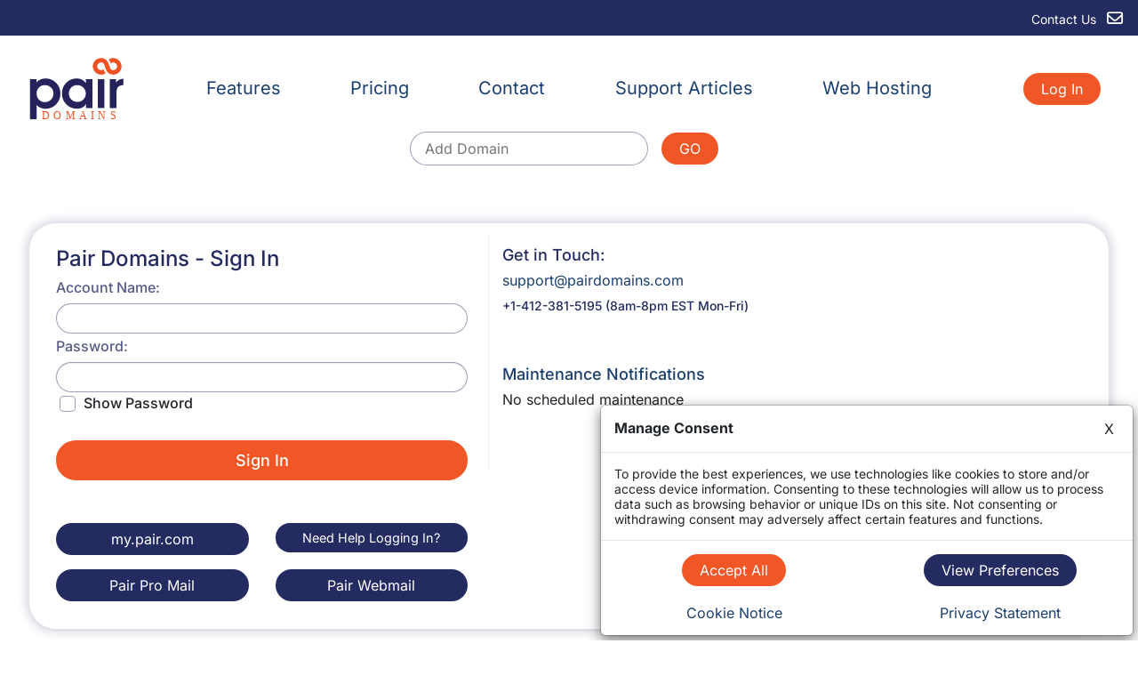

--- FILE ---
content_type: text/html; charset=utf-8
request_url: https://www.pairdomains.com/login.html?utm_campaign=comingsoon&utm_content=bobmarleyonelove.com&func=weebly_manage
body_size: 5663
content:

<!DOCTYPE html>
<html lang="en" xmlns="http://www.w3.org/1999/xhtml">
<head>

<meta charset="UTF-8">
<meta name="viewport" content="width=device-width, initial-scale=1.0">
<meta property="og:type" content="website">
<meta property="og:title" content="Pair Domains - Sign In">
<meta property="og:image" content="https://www.pairdomains.com/images/pd-square-logo-small.png">


<script src="https://ajax.googleapis.com/ajax/libs/jquery/3.6.0/jquery.min.js"></script> 
<script src="https://ajax.googleapis.com/ajax/libs/jqueryui/1.13.1/jquery-ui.min.js"></script>
<script>
if (typeof jQuery == 'undefined') {
    document.write(unescape("%3Cscript src='/js/jquery-3.6.0.min.js' %3E%3C/script%3E"));
    document.write(unescape("%3Cscript src='/js/jquery-ui-1.13.1.min.js' %3E%3C/script%3E"));
    document.write(unescape("%3Clink href='/css/jquery-ui-1.12.1-base.min.css' rel='stylesheet' type='text/css'%3E%3C/script%3E"));
}
else {
    document.write(unescape("%3Clink href='https://ajax.googleapis.com/ajax/libs/jqueryui/1.12.1/themes/base/jquery-ui.min.css' rel='stylesheet' type='text/css'%3E%3C/script%3E"));
}
</script>
<link href="https://www.pairdomains.com/images/favicon.ico" rel="SHORTCUT ICON" >
<link href="https://www.pairdomains.com/images/favicon.ico" rel="icon">
<script src="https://www.pairdomains.com/js/bootstrap-3.3.7.min.js"></script>
<link href="https://www.pairdomains.com/css/bootstrap_pairnic.css" rel="stylesheet" type="text/css">
<link href="https://www.pairdomains.com/css/font-awesome.css" rel="stylesheet" type="text/css">
<link href="https://www.pairdomains.com/css/pairnic.css" rel="stylesheet" type="text/css">

<script src="/js/jq_pairnic.js"></script>
<script src="/js/basic_ui.js"></script>
<script src="/js/checkout.js"></script>
<script src="/js/privacy.js"></script>
<script src="/js/whois.js"></script>
<script src="/js/intlTelInput-jquery.min.js"></script> 
<script src="/js/cookie_nagging.js"></script>





<link href="https://fonts.googleapis.com/css?family=Roboto" rel="stylesheet">


<title>Pair Domains - Sign In</title>
</head>

<body>


<input id="bcn_func" type="hidden" name="bcn_func" value="weebly_manage">




<div id="cookie_modal" class="cookie-modal" tabindex="-1" style="display:none;position:fixed;z-index:1031;bottom:5px;right:5px;">
  <div class="modal-dialog">
    <div class="modal-content">
      <div class="modal-header">
        <div class="row">
          <div class="col-xs-10 text-left">
            <span style="font-weight:bold;font-weight:18px;">Manage Consent</span>
          </div>
          <div class="col-xs-2 text-right">
            <button class="cookie_modal_close" type="button" aria-label="Close" style="background-color:white;border:0px;">X</button>
          </div>
        </div>
      </div>
      <div class="modal-body">

        <div class="row">
          <div class="col-xs-12" style="font-size:14px;">
            To provide the best experiences, we use technologies like cookies to store and/or access device information.
            Consenting to these technologies will allow us to process data such as browsing behavior or unique IDs on this site.
            Not consenting or withdrawing consent may adversely affect certain features and functions.
          </div>
        </div>

        <div class="row cookie_modal_option" style="display:none;background-color:#EEEEEE;margin:0px;margin-top:8px;padding:5px;border-radius:5px;">

          <div id="cookie_modal_functional" class="col-xs-12" style="cursor:pointer;">
            <div class="row">
              <div class="col-xs-6 text-left" style="font-weight:bold;">
                Functional
              </div>

              <div class="col-xs-6 text-right">
                <span style="color:green;margin-right:10px;">Always active</span>
                <svg id="cookie_modal_functional_down" xmlns="http://www.w3.org/2000/svg" width="16" height="16" fill="currentColor" class="bi bi-caret-down-fill" viewBox="0 0 16 16">
                  <path d="M7.247 11.14 2.451 5.658C1.885 5.013 2.345 4 3.204 4h9.592a1 1 0 0 1 .753 1.659l-4.796 5.48a1 1 0 0 1-1.506 0z"/>
                </svg>
                <svg id="cookie_modal_functional_up" xmlns="http://www.w3.org/2000/svg" width="16" height="16" fill="currentColor" class="bi bi-caret-up-fill" viewBox="0 0 16 16" style="display:none;">
                  <path d="m7.247 4.86-4.796 5.481c-.566.647-.106 1.659.753 1.659h9.592a1 1 0 0 0 .753-1.659l-4.796-5.48a1 1 0 0 0-1.506 0z"/>
                </svg>
              </div>
            </div>
          </div>

          <div id="cookie_modal_functional_info" class="col-xs-12" style="display:none;font-size:14px;margin-top:4px;margin-bottom:4px;">
            The technical storage or access is strictly necessary for the legitimate purpose of enabling the use of a specific service explicitly requested by the subscriber or user,
            or for the sole purpose of carrying out the transmission of a communication over an electronic communications network.
          </div>

        </div>




        <div class="row cookie_modal_option" style="display:none;background-color:#EEEEEE;margin:0px;margin-top:8px;padding:5px;border-radius:5px;">

          <div class="col-xs-12">
            <div class="row">
              <div class="col-xs-10 text-left cookie_modal_statistics" style="font-weight:bold;cursor:pointer;">
                Statistics
              </div>

              <div class="col-xs-2 text-right">
                <input id="cookie_modal_statistics_allowed" type="checkbox" style="margin-right:10px;">
                <svg id="cookie_modal_statistics_down" xmlns="http://www.w3.org/2000/svg" width="16" height="16" fill="currentColor" class="bi bi-caret-down-fill cookie_modal_statistics" viewBox="0 0 16 16" style="cursor:pointer;">
                  <path d="M7.247 11.14 2.451 5.658C1.885 5.013 2.345 4 3.204 4h9.592a1 1 0 0 1 .753 1.659l-4.796 5.48a1 1 0 0 1-1.506 0z"/>
                </svg>
                <svg id="cookie_modal_statistics_up" xmlns="http://www.w3.org/2000/svg" width="16" height="16" fill="currentColor" class="bi bi-caret-up-fill cookie_modal_statistics" viewBox="0 0 16 16"
                 style="display:none;cursor:pointer;">
                  <path d="m7.247 4.86-4.796 5.481c-.566.647-.106 1.659.753 1.659h9.592a1 1 0 0 0 .753-1.659l-4.796-5.48a1 1 0 0 0-1.506 0z"/>
                </svg>
              </div>
            </div>
          </div>

          <div id="cookie_modal_statistics_info" class="col-xs-12" style="display:none;font-size:14px;margin-top:4px;margin-bottom:4px;">
            The technical storage or access is used exclusively for statistical purposes.
          </div>

        </div>



        <div class="row cookie_modal_option" style="display:none;background-color:#EEEEEE;margin:0px;margin-top:8px;padding:5px;border-radius:5px;">

          <div class="col-xs-12">
            <div class="row">
              <div class="col-xs-10 text-left cookie_modal_marketing" style="font-weight:bold;cursor:pointer;">
                Marketing
              </div>

              <div class="col-xs-2 text-right">
                <input id="cookie_modal_marketing_allowed" type="checkbox" style="margin-right:10px;">
                <svg id="cookie_modal_marketing_down" xmlns="http://www.w3.org/2000/svg" width="16" height="16" fill="currentColor" class="bi bi-caret-down-fill cookie_modal_marketing" viewBox="0 0 16 16" style="cursor:pointer;">
                  <path d="M7.247 11.14 2.451 5.658C1.885 5.013 2.345 4 3.204 4h9.592a1 1 0 0 1 .753 1.659l-4.796 5.48a1 1 0 0 1-1.506 0z"/>
                </svg>
                <svg id="cookie_modal_marketing_up" xmlns="http://www.w3.org/2000/svg" width="16" height="16" fill="currentColor" class="bi bi-caret-up-fill cookie_modal_marketing" viewBox="0 0 16 16"
                 style="display:none;cursor:pointer;">
                  <path d="m7.247 4.86-4.796 5.481c-.566.647-.106 1.659.753 1.659h9.592a1 1 0 0 0 .753-1.659l-4.796-5.48a1 1 0 0 0-1.506 0z"/>
                </svg>
              </div>
            </div>
          </div>

          <div id="cookie_modal_marketing_info" class="col-xs-12" style="display:none;font-size:14px;margin-top:4px;margin-bottom:4px;">
            The technical storage or access is required to create user profiles for advertising, or to track the user on a website or across several websites for similar marketing purposes.
          </div>

        </div>


      </div>
      <div class="modal-footer">
        <div class="row text-center">
          <div class="col-xs-6">
            <button id="cookie_modal_accept_all" type="button" class="newui-btn-primary" style="float:none;">Accept All</button>
          </div>
          <div class="col-xs-6">
            <button id="cookie_modal_custom" type="button" class="newui-btn-main" style="float:none;">View Preferences</button>
          </div>
        </div>
        <br>
        <div class="row text-center">
          <div class="col-xs-6">
            <a href="/cookie_notice.html" target="_blank" rel="noopener noreferrer">Cookie Notice</a>
          </div>
          <div class="col-xs-6">
            <a href="https://policy.pair.com/domains/privacy-policy.html" target="_blank" rel="noopener noreferrer">Privacy Statement</a>
          </div>
        </div>
      </div>
    </div>
  </div>
</div>





<!-- Google Tag Manager (noscript) -->
<script>

var original_decode_uri = decodeURIComponent;
decodeURIComponent = function(uri) {

  var decoded = '';

  try {
    decoded = original_decode_uri( uri );
  } catch (e) {
  }

  return decoded;
};

</script>

<!-- End Google Tag Manager (noscript) -->




<!--HEADER-->
<!-- Blue header bar -->
<nav class="navbar navbar-fixed-top hidden-xs hidden-sm">
  <div class="row navbar_row">
    <div class="col-xs-md-12 navbar_column text-right">
      <a href="/contact.html"
      aria-label="contact us">Contact Us <span class="fa-regular fa-envelope light_text"></span></a>
    </div>
  </div>
</nav>


<nav class="main-header">
  <div class="container-fluid">
    <div class="row header_main_row">
      <div class="col-xs-4 hidden-md hidden-lg">
        <a href="/contact.html" class="mobile-contact-link"
        aria-label="contact us"><span class="fa-regular fa-envelope"></span></a>
      </div>
      <div class="col-xs-4 col-md-2 header-logo-col">
        <a href="/index.html"><img src="https://www.pairdomains.com/images/pair-domains-logo.svg" class="header-logo" alt="Pair Domains Home"></a>
      </div>

      <div class="hidden-xs hidden-sm col-md-8 desktop-nav-container">
        <a href="/services.html" class="desktop-nav-links" >Features</a>
        <a href="/pricing.html" class="desktop-nav-links" >Pricing</a>
        <a href="/contact.html" class="desktop-nav-links" >Contact</a>
        <a href="/kb/" class="desktop-nav-links" >Support Articles</a>
        <a href="https://www.pair.com/" class="desktop-nav-links" target="_blank" rel="noopener noreferrer">Web Hosting</a>
      </div>

      <div class="col-xs-4 col-md-2 text-right">
        <div class="dropdown hidden-md hidden-lg" id="full_main_dropdown">
          <button class="dropdown-button main_dropdown_logged_out" id="main_dropdown" type="button" data-toggle="dropdown"
          aria-label="Menu">
            <span class="top-bar"></span>
            <span class="middle-bar"></span>
            <span class="bottom-bar"></span>
          </button>
          <ul class="dropdown-menu" id="main_menu">
            <li class="main_menu_li"><a href="/services.html" class="main_menu_option" >Features</a></li>
            <li class="main_menu_li"><a href="/pricing.html" class="main_menu_option" >Prices</a></li>
            <li class="main_menu_li"><a href="https://www.pair.com/" class="main_menu_option" target="_blank" rel="noopener noreferrer">Web Hosting</a></li>
            <li class="main_menu_li"><a href="https://www.pair.com/pairedup/" class="main_menu_option" target="_blank" rel="noopener noreferrer">Website Design</a></li>
            <li class="main_menu_li"><a href="/contact.html" class="main_menu_option" ><span class="fa-solid fa-headset"></span> <span class="fa-regular fa-envelope"></span> Contact Us</a></li>
            <li class="main_menu_li"><a href="/kb/" class="main_menu_option" ><span class="fa-solid fa-circle-question"></span> Support Articles</a></li>
            <li class="main_menu_li"><a href="/login.html" class="main_menu_option" >Log In</a></li>
          </ul>
        </div>

        <a href="/login.html" class="newui-btn-primary hidden-xs hidden-sm">Log In</a>
      </div>
    </div>

    <div class="row">
      <div class="col-xs-10 col-xs-offset-1 text-center">
        <div>
        <form method="post" action="/index.html" class="header_form">
        <label for="Add_Domain" hidden>Add Domain</label>
        <input type="text" name="domain" placeholder="Add Domain" id="Add_Domain">
        <button type="submit" class="newui-btn-primary">GO</button>
        </form>
        </div>
      </div>
    </div>
  </div>
</nav>





<div class="container-fluid" id="main-body-container"> <!-- BEGIN main-body-container -->


<div class="row">
  <div class="col-lg-6 col-lg-offset-3 col-md-8 col-md-offset-2 col-sm-10 col-sm-offset-1 col-xs-12 text-center">

    <span class="text_error"></span>


  </div>
</div>


    <div class="panel login-panel">
      <div class="panel-body shadow">
        <div class="col-xs-12 col-md-5">
          


<h3>Pair Domains - Sign In</h3>

<form name="login_form" method="POST" action="/login.html">
  <input type="hidden" name="func" value="weebly_manage">

  <div class="row text-input-row">
    <div class="col-xs-12">
      <label class="text-muted" for="username_field">Account Name:</label>
      <input type="text" name="user" class="form-control" id="username_field" autofocus autocomplete="username" pattern="[A-Za-z0-9_]*">
    </div>
  </div>
  
  <div class="row text-input-row">
    <div class="col-xs-12">
      <label class="text-muted" for="password_field">Password:</label>
      <input type="password" name="pass" class="form-control" id="password_field" autocomplete="current-password">
    </div>
    <div class="col-xs-12">
      <input type="checkbox" id="show_password" onclick="togglePasswordDisplay('password_field')">
      <label for="show_password" class="password_check">Show Password</label>
    </div>
  </div>

  <div class="row login-button-row">
    <div class="col-xs-12">
    <button type="submit" name="submit" class="newui-btn-primary login-btn" onclick="clear_spaces('username_field');">Sign In</button>
    </div>
  </div>

</form> <!-- end login form -->

  <div class="row login-button-row">
    <div class="col-xs-12 col-md-6">
      <a href="https://my.pair.com"
        class="newui-btn-main"
        target="_blank"
        rel="noopener noreferrer"
        >my.pair.com</a>
    </div>
    <div class="col-xs-12 col-md-6">
      <span>
      <a href="#forgot_password_modal_1"
          data-toggle="modal"
        class="newui-btn-main btn-undecorated hidden-xs hidden-sm"
          >Need Help Logging In?</a>
      <a href="#forgot_password_collapse_1"
          data-toggle="collapse"
          class="newui-btn-main hidden-md hidden-lg hidden-xl"
          >Need Help Logging In?</a>
      </span>
      
<div id="forgot_password_modal_1" class="modal fade hidden-xs hidden-sm " role="dialog">
  <div class="modal-dialog " style="">
    <div class="modal-content">
      <div class="modal-header">
        <button type="button" class="close" data-dismiss="modal">&times;</button>
        <h4 class="modal-title">Trouble logging in?</h4>
      </div>
      <div class="modal-body">
        
<p><strong>I forgot my account name or password</strong></p>

<p>Enter a domain that is already registered with Pair Domains and we
will send instructions to the onwer of the account. </p>

<br>
<form method="POST" action="/pass.html">
<p>
  <label for="recover_password">Domain: </label>
  <input id="recover_password" type="text" name="domain" placeholder="yourdomain.com">
  <br class="hidden-md hidden-lg hidden-xl">
  <br class="hidden-md hidden-lg hidden-xl">
  <button class="newui-btn-primary modal-submit-btn" type="submit">Submit</button>
</p>
</form>

<p><strong>But the Account Contact email address is down, out of date, or
unusable</strong></p>

<p>Please <a href="/contact.html">contact
us</a> and include a domain that is registered with Pair Domains.
</p>

<p><strong>I'm having technical difficulties</strong></p>

<p>Please <a href="/contact.html">contact
us</a> with a complete description of the problem, including any error
messages that you received.</p>


      </div>
      <div class="modal-footer" style="">
        <button type="button" class="btn btn-default" data-dismiss="modal">Close</button>
      </div>
    </div>
  </div>
</div>

<div id="forgot_password_collapse_1" class="collapse fade hidden-md hidden-lg hidden-xl">
  
<p><strong>I forgot my account name or password</strong></p>

<p>Enter a domain that is already registered with Pair Domains and we
will send instructions to the onwer of the account. </p>

<br>
<form method="POST" action="/pass.html">
<p>
  <label for="recover_password">Domain: </label>
  <input id="recover_password" type="text" name="domain" placeholder="yourdomain.com">
  <br class="hidden-md hidden-lg hidden-xl">
  <br class="hidden-md hidden-lg hidden-xl">
  <button class="newui-btn-primary modal-submit-btn" type="submit">Submit</button>
</p>
</form>

<p><strong>But the Account Contact email address is down, out of date, or
unusable</strong></p>

<p>Please <a href="/contact.html">contact
us</a> and include a domain that is registered with Pair Domains.
</p>

<p><strong>I'm having technical difficulties</strong></p>

<p>Please <a href="/contact.html">contact
us</a> with a complete description of the problem, including any error
messages that you received.</p>


</div>


    </div>
    <div class="clearfix"></div>
    <div class="col-xs-12 col-md-6">
      <a href="https://pairpromail.com/"
        class="newui-btn-main"
        target="_blank"
        rel="noopener noreferrer"
        >Pair Pro Mail</a>
    </div>
    <div class="col-xs-12 col-md-6">
      <a href="https://webmail.pair.com/"
        class="newui-btn-main"
        target="_blank"
        rel="noopener noreferrer"
        >Pair Webmail</a>
    </div>
  </div>


        </div>
        <div class="col-xs-12 col-md-7 login_promo_panel col-divider-left">
          <h4 class="text-primary">Get in Touch:</h4>
          <div id="sign_in_promo">
          <!-- if we had something to put here, we'd put it... well, here -->
          </div>
          <a href="mailto:support@pairdomains.com">support@pairdomains.com</a>
          <h5 class="text-primary"><a href="tel:+14123815195"
              class="text-info">+1-412-381-5195</a>
          <span class="text-info">
          (8am-8pm EST Mon-Fri)</span></h5>
          <br><br>
          <h4 class="text-primary"><a href="/maintenance-schedule.ics">Maintenance Notifications</a></h4>
          <div>No scheduled maintenance</div>
        </div> <!-- END promo column -->
      </div> <!-- END panel-body -->
    </div> <!-- END panel -->



</div> <!-- END container-fluid -->

<!--FOOTER-->
<!--FULL-->
<div class="container-fluid hidden-sm hidden-xs">
  <div class="row">
    <div class="col-lg-12 footer_line"></div>
  </div>
  <div class="row nowrap" style="">
    <div class="col-lg-2 hidden-md" style=""></div>
    <div class="col-lg-2 col-md-3" style="">
      <div class="row">
        <div class="col-lg-6 col-lg-offset-4 col-md-6 col-md-offset-4 footer_menu_head" style="">
          PAIR DOMAINS &reg;
        </div>
      </div>
      <div class="row">
        <div class="col-lg-6 col-lg-offset-4 col-md-6 col-md-offset-4 footer_menu_item">
          <a href="/contact.html" class="grey_link">Contact Us</a>
        </div>
      </div>
      <div class="row">
        <div class="col-lg-6 col-lg-offset-4 col-md-6 col-md-offset-4 footer_menu_item">
          <a href="/kb" class="grey_link">Knowledge Base</a>
        </div>
      </div>
      <div class="row">
        <div class="col-lg-6 col-lg-offset-4 col-md-6 col-md-offset-4 footer_menu_item">
          <a href="https://policy.pair.com/domains/corporate-info.html" class="grey_link">Corporate Info</a>
        </div>
      </div>
      <div class="row">
        <div class="col-lg-6 col-lg-offset-4 col-md-6 col-md-offset-4 footer_menu_item">
          <a href="https://policy.pair.com/domains/abuse-policies.html" class="grey_link">Abuse Policies</a>
        </div>
      </div>
    </div>
    <div class="col-lg-2 col-md-3">
      <div class="row">
        <div class="col-lg-6 col-lg-offset-4 col-md-6 col-md-offset-4 footer_menu_head">
          PRODUCTS
        </div>
      </div>
      <div class="row">
        <div class="col-lg-6 col-lg-offset-4 col-md-6 col-md-offset-4 footer_menu_item">
          <a href="/pricing.html" class="grey_link">Pricing</a>
        </div>
      </div>
      <div class="row">
        <div class="col-lg-6 col-lg-offset-4 col-md-6 col-md-offset-4 footer_menu_item">
          <a href="https://www.pair.com" target="_blank" class="grey_link">Web Hosting</a>
        </div>
      </div>
    </div>
    <div class="col-lg-2 col-md-3">
      <div class="row">
        <div class="col-lg-6 col-lg-offset-4 col-md-6 col-md-offset-4 footer_menu_head">
          ACCOUNT
        </div>
      </div>
      <div class="row">
        <div class="col-lg-6 col-lg-offset-4 col-md-6 col-md-offset-4 footer_menu_item">
          <a href="/login.html" class="grey_link">My Domains</a>
        </div>
      </div>
      <div class="row">
        <div class="col-lg-6 col-lg-offset-4 col-md-6 col-md-offset-4 footer_menu_item">
          <a href="/login.html?func=weebly_manage" class="grey_link">My Weebly Sites</a>
        </div>
      </div>
    </div>
    <div class="col-lg-2 col-md-3">
      <div class="row">
        <div class="col-lg-6 col-lg-offset-4 col-md-6 col-md-offset-4 footer_menu_head">
          RESOURCES
        </div>
      </div>
      <div class="row">
        <div class="col-lg-6 col-lg-offset-4 col-md-6 col-md-offset-4 footer_menu_item">
          <a href="http://whois.pairdomains.com" class="grey_link" target="_blank" rel="noopener noreferrer">WHOIS Search</a>
        </div>
      </div>
      <div class="row">
        <div class="col-lg-6 col-lg-offset-4 col-md-6 col-md-offset-4 footer_menu_item">
          <a href="https://policy.pair.com/domains/registration-agreement.html" class="grey_link">Service Agreement</a>
        </div>
      </div>
      <div class="row">
        <div class="col-lg-6 col-lg-offset-4 col-md-6 col-md-offset-4 footer_menu_item">
          <a href="https://policy.pair.com/domains/privacy-policy.html" class="grey_link">Privacy Policy</a>
        </div>
      </div>
      <div class="row long_footer_link">
        <div class="col-lg-6 col-lg-offset-4 col-md-6 col-md-offset-4 footer_menu_item">
          <a href="https://policy.pair.com/domains/registrants-benefits-and-responsibilities.html" class="grey_link">Registrants' benefits and responsibilities</a>
        </div>
      </div>
      <div class="row long_footer_link">
        <div class="col-lg-6 col-lg-offset-4 col-md-6 col-md-offset-4 footer_menu_item">
          <a href="https://www.icann.org/resources/pages/educational-2012-02-25-en" class="grey_link">Registrant Educational Materials</a>
        </div>
      </div>
    </div>
    <div class="col-lg-2 hidden-md"></div>
  </div>

  <div class="row">
    <div class="col-lg-2 col-lg-offset-5 text-center" style="padding-top:30px;padding-bottom:30px;">
      <img src="https://www.pairdomains.com/images/ICANN-LOGO.svg" style="width:56px;height:57px;" alt="ICANN Accredited Registrar">
    </div>
  </div>

  <div class="row abuse_row">
    <div class="col-xs-12 text-center">
      <span>Report abuse: <a href="mailto:abuse@pairdomains.com">abuse@pairdomains.com</a></span>
    </div>
  </div>

  <div class="row">
    <div class="col-lg-2 hidden-md" style="height:40px;"></div>
    <div class="col-lg-2 col-md-4 text-center">
      <a href="/index.html"><img src="https://www.pairdomains.com/images/pair-domains-logo.svg" style="width:100px;height:65px;padding-bottom:15px;" alt="Pair Domains Logo"></a>
    </div>
    <div class="col-lg-4 col-md-4 text-center">
      &copy; 2002-2025 Pair Networks, Inc.
    </div>
    <div class="col-lg-2 col-md-4 text-center">
      <a href="https://www.youtube.com/user/pairnetworks" target="_blank" rel="noopener noreferrer"><img title="YouTube" alt="YouTube" src="https://www.pairdomains.com/images/social-icon-youtube.svg" class="big_social_image"></a>
      <a href="http://www.twitter.com/pairnetworks" target="_blank" rel="noopener noreferrer"><img title="Twitter" alt="X (Twitter)" src="https://www.pairdomains.com/images/social-icon-twitter.svg" class="big_social_image"></a>
      <a href="http://www.facebook.com/pairnetworks" target="_blank" rel="noopener noreferrer"><img title="Facebook" alt="Facebook" src="https://www.pairdomains.com/images/social-icon-facebook.svg" class="big_social_image"></a>
    </div>
    <div class="col-lg-2 hidden-md" style="height:40px;"></div>
  </div>

</div>
<!--SMALL-->
<div class="container-fluid hidden-md hidden-lg">

  <div class="row">
    <div class="col-sm-12 col-xs-12 footer_line"></div>
  </div>

  <div class="row mobile_footer_text_link">
    <div class="col-sm-12 col-xs-12 text-center footer_menu_head">
      <a href="/kb" class="blue_link">KNOWLEDGE BASE</a>
    </div>
  </div>
  <div class="row mobile_footer_text_link">
    <div class="col-sm-12 col-xs-12 text-center footer_menu_head">
      <a href="/pricing.html" class="blue_link">PRICING</a>
    </div>
  </div>
  <div class="row mobile_footer_text_link">
    <div class="col-sm-12 col-xs-12 text-center footer_menu_head">
      <a href="/login.html" class="blue_link">MY DOMAINS</a>
    </div>
  </div>
  <div class="row mobile_footer_text_link">
    <div class="col-sm-12 col-xs-12 text-center footer_menu_head">
      <a href="https://policy.pair.com/domains/registration-agreement.html" class="blue_link">SERVICE AGREEMENT</a>
    </div>
  </div>
  <div class="row mobile_footer_text_link">
    <div class="col-sm-12 col-xs-12 text-center footer_menu_head">
      <a href="https://policy.pair.com/domains/privacy-policy.html" class="blue_link">PRIVACY POLICY</a>
    </div>
  </div>
  <div class="row mobile_footer_text_link">
    <div class="col-sm-12 col-xs-12 text-center footer_menu_head">
      <a href="https://policy.pair.com/domains/corporate-info.html" class="blue_link">CORPORATE INFO</a>
    </div>
  </div>
  <div class="row mobile_footer_text_link">
    <div class="col-sm-12 col-xs-12 text-center footer_menu_head">
      <a href="https://policy.pair.com/domains/abuse-policies.html" class="blue_link">ABUSE POLICIES</a>
    </div>
  </div>
  <div class="row mobile_footer_text_link">
    <div class="col-xs-12 text-center footer_menu_head">
      <a href="https://policy.pair.com/domains/registrants-benefits-and-responsibilities.html" class="blue_link">REGISTRANTS' BENEFITS AND RESPONSIBILITIES</a>
    </div>
  </div>

  <div class="row mobile_footer_text_link">
    <div class="col-xs-12 text-center footer_menu_head">
          <a href="https://www.icann.org/resources/pages/educational-2012-02-25-en" class="grey_link">REGISTRANT EDUCATIONAL MATERIALS</a>
    </div>
  </div>


  <div class="row mobile_footer_media_links">
    <div class="col-sm-12 col-xs-12 text-center" style="padding-top:22px;padding-bottom:20px;">
      <a href="https://www.youtube.com/user/pairnetworks" target="_blank" rel="noopener noreferrer"><img title="YouTube" alt="YouTube" src="https://www.pairdomains.com/images/social-icon-youtube.svg" class="small_social_image"></a>
      &nbsp;&nbsp;
      <a href="http://www.twitter.com/pairnetworks" target="_blank" rel="noopener noreferrer"><img title="Twitter" alt="X (Twitter)" src="https://www.pairdomains.com/images/social-icon-twitter.svg" class="small_social_image"></a>
      &nbsp;&nbsp;
      <a href="http://www.facebook.com/pairnetworks" target="_blank" rel="noopener noreferrer"><img title="Facebook" alt="Facebook" src="https://www.pairdomains.com/images/social-icon-facebook.svg" class="small_social_image"></a>
    </div>
  </div>

  <div class="row">
    <div class="col-sm-12 col-xs-12 text-center" style="padding-bottom:20px;">
      <img src="https://www.pairdomains.com/images/ICANN-LOGO.svg" style="width:64px;height:64px;">
    </div>
  </div>

  <div class="row">
    <div class="col-sm-12 col-xs-12 text-center" style="padding-bottom:20px;">
      <a href="/index.html"><img src="https://www.pairdomains.com/images/pair-domains-logo.svg" style="width:92px;height:50px;" alt="Pair Domains Logo"></a>
    </div>
  </div>

  <div class="row">
    <div class="col-xs-12 text-center abuse_row">
      <span>Report abuse: <a href="mailto:abuse@pairdomains.com">abuse@pairdomains.com</a></span>
    </div>
  </div>

  <div class="row">
    <div class="col-sm-12 col-xs-12 text-center" style="padding-bottom:20px;">
      &copy; 2002-2025 Pair Networks, Inc.
    </div>
  </div>

</div>

</body>
</html>



--- FILE ---
content_type: text/css
request_url: https://www.pairdomains.com/css/pairnic.css
body_size: 39579
content:
/*!
 * Bootstrap v3.3.7 (http://getbootstrap.com)
 * Copyright 2011-2016 Twitter, Inc.
 * Licensed under MIT (https://github.com/twbs/bootstrap/blob/master/LICENSE)
 *//*! normalize.css v3.0.3 | MIT License | github.com/necolas/normalize.css */html{font-family:sans-serif;-ms-text-size-adjust:100%;-webkit-text-size-adjust:100%}body{margin:0}article,aside,details,figcaption,figure,footer,header,hgroup,main,menu,nav,section,summary{display:block}audio,canvas,progress,video{display:inline-block;vertical-align:baseline}audio:not([controls]){display:none;height:0}[hidden],template{display:none}a{background-color:transparent}a:active,a:hover{outline:0}abbr[title]{border-bottom:1px dotted}b,strong{font-weight:bold}dfn{font-style:italic}h1{font-size:2em;margin:0.67em 0}mark{background:#ff0;color:#000}small{font-size:80%}sub,sup{font-size:75%;line-height:0;position:relative;vertical-align:baseline}sup{top:-0.5em}sub{bottom:-0.25em}img{border:0}svg:not(:root){overflow:hidden}figure{margin:1em 40px}hr{box-sizing:content-box;height:0}pre{overflow:auto}code,kbd,pre,samp{font-family:monospace, monospace;font-size:1em}button,input,optgroup,select,textarea{color:inherit;font:inherit;margin:0}button{overflow:visible}button,select{text-transform:none}button,html input[type="button"],input[type="reset"],input[type="submit"]{-webkit-appearance:button;cursor:pointer}button[disabled],html input[disabled]{cursor:default}button::-moz-focus-inner,input::-moz-focus-inner{border:0;padding:0}input{line-height:normal}input[type="checkbox"],input[type="radio"]{box-sizing:border-box;padding:0}input[type="number"]::-webkit-inner-spin-button,input[type="number"]::-webkit-outer-spin-button{height:auto}input[type="search"]{-webkit-appearance:textfield;box-sizing:content-box}input[type="search"]::-webkit-search-cancel-button,input[type="search"]::-webkit-search-decoration{-webkit-appearance:none}fieldset{border:1px solid #c0c0c0;margin:0 2px;padding:0.35em 0.625em 0.75em}legend{border:0;padding:0}textarea{overflow:auto}optgroup{font-weight:bold}table{border-collapse:collapse;border-spacing:0}td,th{padding:0}/*! Source: https://github.com/h5bp/html5-boilerplate/blob/master/src/css/main.css */@media print{*,*:before,*:after{background:transparent !important;color:#000 !important;box-shadow:none !important;text-shadow:none !important}a,a:visited{text-decoration:underline}a[href]:after{content:" (" attr(href) ")"}abbr[title]:after{content:" (" attr(title) ")"}a[href^="#"]:after,a[href^="javascript:"]:after{content:""}pre,blockquote{border:1px solid #999;page-break-inside:avoid}thead{display:table-header-group}tr,img{page-break-inside:avoid}img{max-width:100% !important}p,h2,h3{orphans:3;widows:3}h2,h3{page-break-after:avoid}.navbar{display:none}.btn>.caret,.dropup>.btn>.caret{border-top-color:#000 !important}.label{border:1px solid #000}.table{border-collapse:collapse !important}.table td,.table th{background-color:#fff !important}.table-bordered th,.table-bordered td{border:1px solid #ddd !important}}@font-face{font-family:'Glyphicons Halflings';src:url("../fonts/bootstrap/glyphicons-halflings-regular.eot");src:url("../fonts/bootstrap/glyphicons-halflings-regular.eot?#iefix") format("embedded-opentype"),url("../fonts/bootstrap/glyphicons-halflings-regular.woff2") format("woff2"),url("../fonts/bootstrap/glyphicons-halflings-regular.woff") format("woff"),url("../fonts/bootstrap/glyphicons-halflings-regular.ttf") format("truetype"),url("../fonts/bootstrap/glyphicons-halflings-regular.svg#glyphicons_halflingsregular") format("svg")}.glyphicon{position:relative;top:1px;display:inline-block;font-family:'Glyphicons Halflings';font-style:normal;font-weight:normal;line-height:1;-webkit-font-smoothing:antialiased;-moz-osx-font-smoothing:grayscale}.glyphicon-asterisk:before{content:"\002a"}.glyphicon-plus:before{content:"\002b"}.glyphicon-euro:before,.glyphicon-eur:before{content:"\20ac"}.glyphicon-minus:before{content:"\2212"}.glyphicon-cloud:before{content:"\2601"}.glyphicon-envelope:before{content:"\2709"}.glyphicon-pencil:before{content:"\270f"}.glyphicon-glass:before{content:"\e001"}.glyphicon-music:before{content:"\e002"}.glyphicon-search:before{content:"\e003"}.glyphicon-heart:before{content:"\e005"}.glyphicon-star:before{content:"\e006"}.glyphicon-star-empty:before{content:"\e007"}.glyphicon-user:before{content:"\e008"}.glyphicon-film:before{content:"\e009"}.glyphicon-th-large:before{content:"\e010"}.glyphicon-th:before{content:"\e011"}.glyphicon-th-list:before{content:"\e012"}.glyphicon-ok:before{content:"\e013"}.glyphicon-remove:before{content:"\e014"}.glyphicon-zoom-in:before{content:"\e015"}.glyphicon-zoom-out:before{content:"\e016"}.glyphicon-off:before{content:"\e017"}.glyphicon-signal:before{content:"\e018"}.glyphicon-cog:before{content:"\e019"}.glyphicon-trash:before{content:"\e020"}.glyphicon-home:before{content:"\e021"}.glyphicon-file:before{content:"\e022"}.glyphicon-time:before{content:"\e023"}.glyphicon-road:before{content:"\e024"}.glyphicon-download-alt:before{content:"\e025"}.glyphicon-download:before{content:"\e026"}.glyphicon-upload:before{content:"\e027"}.glyphicon-inbox:before{content:"\e028"}.glyphicon-play-circle:before{content:"\e029"}.glyphicon-repeat:before{content:"\e030"}.glyphicon-refresh:before{content:"\e031"}.glyphicon-list-alt:before{content:"\e032"}.glyphicon-lock:before{content:"\e033"}.glyphicon-flag:before{content:"\e034"}.glyphicon-headphones:before{content:"\e035"}.glyphicon-volume-off:before{content:"\e036"}.glyphicon-volume-down:before{content:"\e037"}.glyphicon-volume-up:before{content:"\e038"}.glyphicon-qrcode:before{content:"\e039"}.glyphicon-barcode:before{content:"\e040"}.glyphicon-tag:before{content:"\e041"}.glyphicon-tags:before{content:"\e042"}.glyphicon-book:before{content:"\e043"}.glyphicon-bookmark:before{content:"\e044"}.glyphicon-print:before{content:"\e045"}.glyphicon-camera:before{content:"\e046"}.glyphicon-font:before{content:"\e047"}.glyphicon-bold:before{content:"\e048"}.glyphicon-italic:before{content:"\e049"}.glyphicon-text-height:before{content:"\e050"}.glyphicon-text-width:before{content:"\e051"}.glyphicon-align-left:before{content:"\e052"}.glyphicon-align-center:before{content:"\e053"}.glyphicon-align-right:before{content:"\e054"}.glyphicon-align-justify:before{content:"\e055"}.glyphicon-list:before{content:"\e056"}.glyphicon-indent-left:before{content:"\e057"}.glyphicon-indent-right:before{content:"\e058"}.glyphicon-facetime-video:before{content:"\e059"}.glyphicon-picture:before{content:"\e060"}.glyphicon-map-marker:before{content:"\e062"}.glyphicon-adjust:before{content:"\e063"}.glyphicon-tint:before{content:"\e064"}.glyphicon-edit:before{content:"\e065"}.glyphicon-share:before{content:"\e066"}.glyphicon-check:before{content:"\e067"}.glyphicon-move:before{content:"\e068"}.glyphicon-step-backward:before{content:"\e069"}.glyphicon-fast-backward:before{content:"\e070"}.glyphicon-backward:before{content:"\e071"}.glyphicon-play:before{content:"\e072"}.glyphicon-pause:before{content:"\e073"}.glyphicon-stop:before{content:"\e074"}.glyphicon-forward:before{content:"\e075"}.glyphicon-fast-forward:before{content:"\e076"}.glyphicon-step-forward:before{content:"\e077"}.glyphicon-eject:before{content:"\e078"}.glyphicon-chevron-left:before{content:"\e079"}.glyphicon-chevron-right:before{content:"\e080"}.glyphicon-plus-sign:before{content:"\e081"}.glyphicon-minus-sign:before{content:"\e082"}.glyphicon-remove-sign:before{content:"\e083"}.glyphicon-ok-sign:before{content:"\e084"}.glyphicon-question-sign:before{content:"\e085"}.glyphicon-info-sign:before{content:"\e086"}.glyphicon-screenshot:before{content:"\e087"}.glyphicon-remove-circle:before{content:"\e088"}.glyphicon-ok-circle:before{content:"\e089"}.glyphicon-ban-circle:before{content:"\e090"}.glyphicon-arrow-left:before{content:"\e091"}.glyphicon-arrow-right:before{content:"\e092"}.glyphicon-arrow-up:before{content:"\e093"}.glyphicon-arrow-down:before{content:"\e094"}.glyphicon-share-alt:before{content:"\e095"}.glyphicon-resize-full:before{content:"\e096"}.glyphicon-resize-small:before{content:"\e097"}.glyphicon-exclamation-sign:before{content:"\e101"}.glyphicon-gift:before{content:"\e102"}.glyphicon-leaf:before{content:"\e103"}.glyphicon-fire:before{content:"\e104"}.glyphicon-eye-open:before{content:"\e105"}.glyphicon-eye-close:before{content:"\e106"}.glyphicon-warning-sign:before{content:"\e107"}.glyphicon-plane:before{content:"\e108"}.glyphicon-calendar:before{content:"\e109"}.glyphicon-random:before{content:"\e110"}.glyphicon-comment:before{content:"\e111"}.glyphicon-magnet:before{content:"\e112"}.glyphicon-chevron-up:before{content:"\e113"}.glyphicon-chevron-down:before{content:"\e114"}.glyphicon-retweet:before{content:"\e115"}.glyphicon-shopping-cart:before{content:"\e116"}.glyphicon-folder-close:before{content:"\e117"}.glyphicon-folder-open:before{content:"\e118"}.glyphicon-resize-vertical:before{content:"\e119"}.glyphicon-resize-horizontal:before{content:"\e120"}.glyphicon-hdd:before{content:"\e121"}.glyphicon-bullhorn:before{content:"\e122"}.glyphicon-bell:before{content:"\e123"}.glyphicon-certificate:before{content:"\e124"}.glyphicon-thumbs-up:before{content:"\e125"}.glyphicon-thumbs-down:before{content:"\e126"}.glyphicon-hand-right:before{content:"\e127"}.glyphicon-hand-left:before{content:"\e128"}.glyphicon-hand-up:before{content:"\e129"}.glyphicon-hand-down:before{content:"\e130"}.glyphicon-circle-arrow-right:before{content:"\e131"}.glyphicon-circle-arrow-left:before{content:"\e132"}.glyphicon-circle-arrow-up:before{content:"\e133"}.glyphicon-circle-arrow-down:before{content:"\e134"}.glyphicon-globe:before{content:"\e135"}.glyphicon-wrench:before{content:"\e136"}.glyphicon-tasks:before{content:"\e137"}.glyphicon-filter:before{content:"\e138"}.glyphicon-briefcase:before{content:"\e139"}.glyphicon-fullscreen:before{content:"\e140"}.glyphicon-dashboard:before{content:"\e141"}.glyphicon-paperclip:before{content:"\e142"}.glyphicon-heart-empty:before{content:"\e143"}.glyphicon-link:before{content:"\e144"}.glyphicon-phone:before{content:"\e145"}.glyphicon-pushpin:before{content:"\e146"}.glyphicon-usd:before{content:"\e148"}.glyphicon-gbp:before{content:"\e149"}.glyphicon-sort:before{content:"\e150"}.glyphicon-sort-by-alphabet:before{content:"\e151"}.glyphicon-sort-by-alphabet-alt:before{content:"\e152"}.glyphicon-sort-by-order:before{content:"\e153"}.glyphicon-sort-by-order-alt:before{content:"\e154"}.glyphicon-sort-by-attributes:before{content:"\e155"}.glyphicon-sort-by-attributes-alt:before{content:"\e156"}.glyphicon-unchecked:before{content:"\e157"}.glyphicon-expand:before{content:"\e158"}.glyphicon-collapse-down:before{content:"\e159"}.glyphicon-collapse-up:before{content:"\e160"}.glyphicon-log-in:before{content:"\e161"}.glyphicon-flash:before{content:"\e162"}.glyphicon-log-out:before{content:"\e163"}.glyphicon-new-window:before{content:"\e164"}.glyphicon-record:before{content:"\e165"}.glyphicon-save:before{content:"\e166"}.glyphicon-open:before{content:"\e167"}.glyphicon-saved:before{content:"\e168"}.glyphicon-import:before{content:"\e169"}.glyphicon-export:before{content:"\e170"}.glyphicon-send:before{content:"\e171"}.glyphicon-floppy-disk:before{content:"\e172"}.glyphicon-floppy-saved:before{content:"\e173"}.glyphicon-floppy-remove:before{content:"\e174"}.glyphicon-floppy-save:before{content:"\e175"}.glyphicon-floppy-open:before{content:"\e176"}.glyphicon-credit-card:before{content:"\e177"}.glyphicon-transfer:before{content:"\e178"}.glyphicon-cutlery:before{content:"\e179"}.glyphicon-header:before{content:"\e180"}.glyphicon-compressed:before{content:"\e181"}.glyphicon-earphone:before{content:"\e182"}.glyphicon-phone-alt:before{content:"\e183"}.glyphicon-tower:before{content:"\e184"}.glyphicon-stats:before{content:"\e185"}.glyphicon-sd-video:before{content:"\e186"}.glyphicon-hd-video:before{content:"\e187"}.glyphicon-subtitles:before{content:"\e188"}.glyphicon-sound-stereo:before{content:"\e189"}.glyphicon-sound-dolby:before{content:"\e190"}.glyphicon-sound-5-1:before{content:"\e191"}.glyphicon-sound-6-1:before{content:"\e192"}.glyphicon-sound-7-1:before{content:"\e193"}.glyphicon-copyright-mark:before{content:"\e194"}.glyphicon-registration-mark:before{content:"\e195"}.glyphicon-cloud-download:before{content:"\e197"}.glyphicon-cloud-upload:before{content:"\e198"}.glyphicon-tree-conifer:before{content:"\e199"}.glyphicon-tree-deciduous:before{content:"\e200"}.glyphicon-cd:before{content:"\e201"}.glyphicon-save-file:before{content:"\e202"}.glyphicon-open-file:before{content:"\e203"}.glyphicon-level-up:before{content:"\e204"}.glyphicon-copy:before{content:"\e205"}.glyphicon-paste:before{content:"\e206"}.glyphicon-alert:before{content:"\e209"}.glyphicon-equalizer:before{content:"\e210"}.glyphicon-king:before{content:"\e211"}.glyphicon-queen:before{content:"\e212"}.glyphicon-pawn:before{content:"\e213"}.glyphicon-bishop:before{content:"\e214"}.glyphicon-knight:before{content:"\e215"}.glyphicon-baby-formula:before{content:"\e216"}.glyphicon-tent:before{content:"\26fa"}.glyphicon-blackboard:before{content:"\e218"}.glyphicon-bed:before{content:"\e219"}.glyphicon-apple:before{content:"\f8ff"}.glyphicon-erase:before{content:"\e221"}.glyphicon-hourglass:before{content:"\231b"}.glyphicon-lamp:before{content:"\e223"}.glyphicon-duplicate:before{content:"\e224"}.glyphicon-piggy-bank:before{content:"\e225"}.glyphicon-scissors:before{content:"\e226"}.glyphicon-bitcoin:before{content:"\e227"}.glyphicon-btc:before{content:"\e227"}.glyphicon-xbt:before{content:"\e227"}.glyphicon-yen:before{content:"\00a5"}.glyphicon-jpy:before{content:"\00a5"}.glyphicon-ruble:before{content:"\20bd"}.glyphicon-rub:before{content:"\20bd"}.glyphicon-scale:before{content:"\e230"}.glyphicon-ice-lolly:before{content:"\e231"}.glyphicon-ice-lolly-tasted:before{content:"\e232"}.glyphicon-education:before{content:"\e233"}.glyphicon-option-horizontal:before{content:"\e234"}.glyphicon-option-vertical:before{content:"\e235"}.glyphicon-menu-hamburger:before{content:"\e236"}.glyphicon-modal-window:before{content:"\e237"}.glyphicon-oil:before{content:"\e238"}.glyphicon-grain:before{content:"\e239"}.glyphicon-sunglasses:before{content:"\e240"}.glyphicon-text-size:before{content:"\e241"}.glyphicon-text-color:before{content:"\e242"}.glyphicon-text-background:before{content:"\e243"}.glyphicon-object-align-top:before{content:"\e244"}.glyphicon-object-align-bottom:before{content:"\e245"}.glyphicon-object-align-horizontal:before{content:"\e246"}.glyphicon-object-align-left:before{content:"\e247"}.glyphicon-object-align-vertical:before{content:"\e248"}.glyphicon-object-align-right:before{content:"\e249"}.glyphicon-triangle-right:before{content:"\e250"}.glyphicon-triangle-left:before{content:"\e251"}.glyphicon-triangle-bottom:before{content:"\e252"}.glyphicon-triangle-top:before{content:"\e253"}.glyphicon-console:before{content:"\e254"}.glyphicon-superscript:before{content:"\e255"}.glyphicon-subscript:before{content:"\e256"}.glyphicon-menu-left:before{content:"\e257"}.glyphicon-menu-right:before{content:"\e258"}.glyphicon-menu-down:before{content:"\e259"}.glyphicon-menu-up:before{content:"\e260"}*{-webkit-box-sizing:border-box;-moz-box-sizing:border-box;box-sizing:border-box}*:before,*:after{-webkit-box-sizing:border-box;-moz-box-sizing:border-box;box-sizing:border-box}html{font-size:10px;-webkit-tap-highlight-color:transparent}body{font-family:"Helvetica Neue",Helvetica,Arial,sans-serif;font-size:14px;line-height:1.428571429;color:#333;background-color:#fff}input,button,select,textarea{font-family:inherit;font-size:inherit;line-height:inherit}a{color:#1A3E6E;text-decoration:none}a:hover,a:focus{color:#0b1b30;text-decoration:underline}a:focus{outline:5px auto -webkit-focus-ring-color;outline-offset:-2px}figure{margin:0}img{vertical-align:middle}.img-responsive{display:block;max-width:100%;height:auto}.img-rounded{border-radius:6px}.img-thumbnail{padding:4px;line-height:1.428571429;background-color:#fff;border:1px solid #ddd;border-radius:4px;-webkit-transition:all 0.2s ease-in-out;-o-transition:all 0.2s ease-in-out;transition:all 0.2s ease-in-out;display:inline-block;max-width:100%;height:auto}.img-circle{border-radius:50%}hr{margin-top:20px;margin-bottom:20px;border:0;border-top:1px solid #eee}.sr-only{position:absolute;width:1px;height:1px;margin:-1px;padding:0;overflow:hidden;clip:rect(0, 0, 0, 0);border:0}.sr-only-focusable:active,.sr-only-focusable:focus{position:static;width:auto;height:auto;margin:0;overflow:visible;clip:auto}[role="button"]{cursor:pointer}h1,h2,h3,h4,h5,h6,.h1,.h2,.h3,.h4,.h5,.h6{font-family:inherit;font-weight:500;line-height:1.1;color:inherit}h1 small,h1 .small,h2 small,h2 .small,h3 small,h3 .small,h4 small,h4 .small,h5 small,h5 .small,h6 small,h6 .small,.h1 small,.h1 .small,.h2 small,.h2 .small,.h3 small,.h3 .small,.h4 small,.h4 .small,.h5 small,.h5 .small,.h6 small,.h6 .small{font-weight:normal;line-height:1;color:#777}h1,.h1,h2,.h2,h3,.h3{margin-top:20px;margin-bottom:10px}h1 small,h1 .small,.h1 small,.h1 .small,h2 small,h2 .small,.h2 small,.h2 .small,h3 small,h3 .small,.h3 small,.h3 .small{font-size:65%}h4,.h4,h5,.h5,h6,.h6{margin-top:10px;margin-bottom:10px}h4 small,h4 .small,.h4 small,.h4 .small,h5 small,h5 .small,.h5 small,.h5 .small,h6 small,h6 .small,.h6 small,.h6 .small{font-size:75%}h1,.h1{font-size:36px}h2,.h2{font-size:30px}h3,.h3{font-size:24px}h4,.h4{font-size:18px}h5,.h5{font-size:14px}h6,.h6{font-size:12px}p{margin:0 0 10px}.lead{margin-bottom:20px;font-size:16px;font-weight:300;line-height:1.4}@media (min-width: 768px){.lead{font-size:21px}}small,.small{font-size:85%}mark,.mark{background-color:#fcf8e3;padding:.2em}.text-left{text-align:left}.text-right{text-align:right}.text-center{text-align:center}.text-justify{text-align:justify}.text-nowrap{white-space:nowrap}.text-lowercase{text-transform:lowercase}.text-uppercase,.initialism{text-transform:uppercase}.text-capitalize{text-transform:capitalize}.text-muted{color:#777}.text-primary{color:#1A3E6E}a.text-primary:hover,a.text-primary:focus{color:#102745}.text-success{color:#3c763d}a.text-success:hover,a.text-success:focus{color:#2b542c}.text-info{color:#1A3E6E}a.text-info:hover,a.text-info:focus{color:#102745}.text-warning{color:#8a6d3b}a.text-warning:hover,a.text-warning:focus{color:#66512c}.text-danger{color:#a94442}a.text-danger:hover,a.text-danger:focus{color:#843534}.bg-primary{color:#fff}.bg-primary{background-color:#1A3E6E}a.bg-primary:hover,a.bg-primary:focus{background-color:#102745}.bg-success{background-color:#dff0d8}a.bg-success:hover,a.bg-success:focus{background-color:#c1e2b3}.bg-info{background-color:#d9edf7}a.bg-info:hover,a.bg-info:focus{background-color:#afd9ee}.bg-warning{background-color:#fcf8e3}a.bg-warning:hover,a.bg-warning:focus{background-color:#f7ecb5}.bg-danger{background-color:#f2dede}a.bg-danger:hover,a.bg-danger:focus{background-color:#e4b9b9}.page-header{padding-bottom:9px;margin:40px 0 20px;border-bottom:1px solid #eee}ul,ol{margin-top:0;margin-bottom:10px}ul ul,ul ol,ol ul,ol ol{margin-bottom:0}.list-unstyled{padding-left:0;list-style:none}.list-inline{padding-left:0;list-style:none;margin-left:-5px}.list-inline>li{display:inline-block;padding-left:5px;padding-right:5px}dl{margin-top:0;margin-bottom:20px}dt,dd{line-height:1.428571429}dt{font-weight:bold}dd{margin-left:0}.dl-horizontal dd:before,.dl-horizontal dd:after{content:" ";display:table}.dl-horizontal dd:after{clear:both}@media (min-width: 768px){.dl-horizontal dt{float:left;width:160px;clear:left;text-align:right;overflow:hidden;text-overflow:ellipsis;white-space:nowrap}.dl-horizontal dd{margin-left:180px}}abbr[title],abbr[data-original-title]{cursor:help;border-bottom:1px dotted #777}.initialism{font-size:90%}blockquote{padding:10px 20px;margin:0 0 20px;font-size:17.5px;border-left:5px solid #eee}blockquote p:last-child,blockquote ul:last-child,blockquote ol:last-child{margin-bottom:0}blockquote footer,blockquote small,blockquote .small{display:block;font-size:80%;line-height:1.428571429;color:#777}blockquote footer:before,blockquote small:before,blockquote .small:before{content:'\2014 \00A0'}.blockquote-reverse,blockquote.pull-right{padding-right:15px;padding-left:0;border-right:5px solid #eee;border-left:0;text-align:right}.blockquote-reverse footer:before,.blockquote-reverse small:before,.blockquote-reverse .small:before,blockquote.pull-right footer:before,blockquote.pull-right small:before,blockquote.pull-right .small:before{content:''}.blockquote-reverse footer:after,.blockquote-reverse small:after,.blockquote-reverse .small:after,blockquote.pull-right footer:after,blockquote.pull-right small:after,blockquote.pull-right .small:after{content:'\00A0 \2014'}address{margin-bottom:20px;font-style:normal;line-height:1.428571429}code,kbd,pre,samp{font-family:Menlo,Monaco,Consolas,"Courier New",monospace}code{padding:2px 4px;font-size:90%;color:#c7254e;background-color:#f9f2f4;border-radius:4px}kbd{padding:2px 4px;font-size:90%;color:#fff;background-color:#333;border-radius:3px;box-shadow:inset 0 -1px 0 rgba(0,0,0,0.25)}kbd kbd{padding:0;font-size:100%;font-weight:bold;box-shadow:none}pre{display:block;padding:9.5px;margin:0 0 10px;font-size:13px;line-height:1.428571429;word-break:break-all;word-wrap:break-word;color:#333;background-color:#f5f5f5;border:1px solid #ccc;border-radius:4px}pre code{padding:0;font-size:inherit;color:inherit;white-space:pre-wrap;background-color:transparent;border-radius:0}.pre-scrollable{max-height:340px;overflow-y:scroll}.container{margin-right:auto;margin-left:auto;padding-left:15px;padding-right:15px}.container:before,.container:after{content:" ";display:table}.container:after{clear:both}@media (min-width: 768px){.container{width:750px}}@media (min-width: 992px){.container{width:970px}}@media (min-width: 1200px){.container{width:1170px}}.container-fluid{margin-right:auto;margin-left:auto;padding-left:15px;padding-right:15px}.container-fluid:before,.container-fluid:after{content:" ";display:table}.container-fluid:after{clear:both}.row{margin-left:-15px;margin-right:-15px}.row:before,.row:after{content:" ";display:table}.row:after{clear:both}.col-xs-1,.col-sm-1,.col-md-1,.col-lg-1,.col-xs-2,.col-sm-2,.col-md-2,.col-lg-2,.col-xs-3,.col-sm-3,.col-md-3,.col-lg-3,.col-xs-4,.col-sm-4,.col-md-4,.col-lg-4,.col-xs-5,.col-sm-5,.col-md-5,.col-lg-5,.col-xs-6,.col-sm-6,.col-md-6,.col-lg-6,.col-xs-7,.col-sm-7,.col-md-7,.col-lg-7,.col-xs-8,.col-sm-8,.col-md-8,.col-lg-8,.col-xs-9,.col-sm-9,.col-md-9,.col-lg-9,.col-xs-10,.col-sm-10,.col-md-10,.col-lg-10,.col-xs-11,.col-sm-11,.col-md-11,.col-lg-11,.col-xs-12,.col-sm-12,.col-md-12,.col-lg-12{position:relative;min-height:1px;padding-left:15px;padding-right:15px}.col-xs-1,.col-xs-2,.col-xs-3,.col-xs-4,.col-xs-5,.col-xs-6,.col-xs-7,.col-xs-8,.col-xs-9,.col-xs-10,.col-xs-11,.col-xs-12{float:left}.col-xs-1{width:8.3333333333%}.col-xs-2{width:16.6666666667%}.col-xs-3{width:25%}.col-xs-4{width:33.3333333333%}.col-xs-5{width:41.6666666667%}.col-xs-6{width:50%}.col-xs-7{width:58.3333333333%}.col-xs-8{width:66.6666666667%}.col-xs-9{width:75%}.col-xs-10{width:83.3333333333%}.col-xs-11{width:91.6666666667%}.col-xs-12{width:100%}.col-xs-pull-0{right:auto}.col-xs-pull-1{right:8.3333333333%}.col-xs-pull-2{right:16.6666666667%}.col-xs-pull-3{right:25%}.col-xs-pull-4{right:33.3333333333%}.col-xs-pull-5{right:41.6666666667%}.col-xs-pull-6{right:50%}.col-xs-pull-7{right:58.3333333333%}.col-xs-pull-8{right:66.6666666667%}.col-xs-pull-9{right:75%}.col-xs-pull-10{right:83.3333333333%}.col-xs-pull-11{right:91.6666666667%}.col-xs-pull-12{right:100%}.col-xs-push-0{left:auto}.col-xs-push-1{left:8.3333333333%}.col-xs-push-2{left:16.6666666667%}.col-xs-push-3{left:25%}.col-xs-push-4{left:33.3333333333%}.col-xs-push-5{left:41.6666666667%}.col-xs-push-6{left:50%}.col-xs-push-7{left:58.3333333333%}.col-xs-push-8{left:66.6666666667%}.col-xs-push-9{left:75%}.col-xs-push-10{left:83.3333333333%}.col-xs-push-11{left:91.6666666667%}.col-xs-push-12{left:100%}.col-xs-offset-0{margin-left:0%}.col-xs-offset-1{margin-left:8.3333333333%}.col-xs-offset-2{margin-left:16.6666666667%}.col-xs-offset-3{margin-left:25%}.col-xs-offset-4{margin-left:33.3333333333%}.col-xs-offset-5{margin-left:41.6666666667%}.col-xs-offset-6{margin-left:50%}.col-xs-offset-7{margin-left:58.3333333333%}.col-xs-offset-8{margin-left:66.6666666667%}.col-xs-offset-9{margin-left:75%}.col-xs-offset-10{margin-left:83.3333333333%}.col-xs-offset-11{margin-left:91.6666666667%}.col-xs-offset-12{margin-left:100%}@media (min-width: 768px){.col-sm-1,.col-sm-2,.col-sm-3,.col-sm-4,.col-sm-5,.col-sm-6,.col-sm-7,.col-sm-8,.col-sm-9,.col-sm-10,.col-sm-11,.col-sm-12{float:left}.col-sm-1{width:8.3333333333%}.col-sm-2{width:16.6666666667%}.col-sm-3{width:25%}.col-sm-4{width:33.3333333333%}.col-sm-5{width:41.6666666667%}.col-sm-6{width:50%}.col-sm-7{width:58.3333333333%}.col-sm-8{width:66.6666666667%}.col-sm-9{width:75%}.col-sm-10{width:83.3333333333%}.col-sm-11{width:91.6666666667%}.col-sm-12{width:100%}.col-sm-pull-0{right:auto}.col-sm-pull-1{right:8.3333333333%}.col-sm-pull-2{right:16.6666666667%}.col-sm-pull-3{right:25%}.col-sm-pull-4{right:33.3333333333%}.col-sm-pull-5{right:41.6666666667%}.col-sm-pull-6{right:50%}.col-sm-pull-7{right:58.3333333333%}.col-sm-pull-8{right:66.6666666667%}.col-sm-pull-9{right:75%}.col-sm-pull-10{right:83.3333333333%}.col-sm-pull-11{right:91.6666666667%}.col-sm-pull-12{right:100%}.col-sm-push-0{left:auto}.col-sm-push-1{left:8.3333333333%}.col-sm-push-2{left:16.6666666667%}.col-sm-push-3{left:25%}.col-sm-push-4{left:33.3333333333%}.col-sm-push-5{left:41.6666666667%}.col-sm-push-6{left:50%}.col-sm-push-7{left:58.3333333333%}.col-sm-push-8{left:66.6666666667%}.col-sm-push-9{left:75%}.col-sm-push-10{left:83.3333333333%}.col-sm-push-11{left:91.6666666667%}.col-sm-push-12{left:100%}.col-sm-offset-0{margin-left:0%}.col-sm-offset-1{margin-left:8.3333333333%}.col-sm-offset-2{margin-left:16.6666666667%}.col-sm-offset-3{margin-left:25%}.col-sm-offset-4{margin-left:33.3333333333%}.col-sm-offset-5{margin-left:41.6666666667%}.col-sm-offset-6{margin-left:50%}.col-sm-offset-7{margin-left:58.3333333333%}.col-sm-offset-8{margin-left:66.6666666667%}.col-sm-offset-9{margin-left:75%}.col-sm-offset-10{margin-left:83.3333333333%}.col-sm-offset-11{margin-left:91.6666666667%}.col-sm-offset-12{margin-left:100%}}@media (min-width: 992px){.col-md-1,.col-md-2,.col-md-3,.col-md-4,.col-md-5,.col-md-6,.col-md-7,.col-md-8,.col-md-9,.col-md-10,.col-md-11,.col-md-12{float:left}.col-md-1{width:8.3333333333%}.col-md-2{width:16.6666666667%}.col-md-3{width:25%}.col-md-4{width:33.3333333333%}.col-md-5{width:41.6666666667%}.col-md-6{width:50%}.col-md-7{width:58.3333333333%}.col-md-8{width:66.6666666667%}.col-md-9{width:75%}.col-md-10{width:83.3333333333%}.col-md-11{width:91.6666666667%}.col-md-12{width:100%}.col-md-pull-0{right:auto}.col-md-pull-1{right:8.3333333333%}.col-md-pull-2{right:16.6666666667%}.col-md-pull-3{right:25%}.col-md-pull-4{right:33.3333333333%}.col-md-pull-5{right:41.6666666667%}.col-md-pull-6{right:50%}.col-md-pull-7{right:58.3333333333%}.col-md-pull-8{right:66.6666666667%}.col-md-pull-9{right:75%}.col-md-pull-10{right:83.3333333333%}.col-md-pull-11{right:91.6666666667%}.col-md-pull-12{right:100%}.col-md-push-0{left:auto}.col-md-push-1{left:8.3333333333%}.col-md-push-2{left:16.6666666667%}.col-md-push-3{left:25%}.col-md-push-4{left:33.3333333333%}.col-md-push-5{left:41.6666666667%}.col-md-push-6{left:50%}.col-md-push-7{left:58.3333333333%}.col-md-push-8{left:66.6666666667%}.col-md-push-9{left:75%}.col-md-push-10{left:83.3333333333%}.col-md-push-11{left:91.6666666667%}.col-md-push-12{left:100%}.col-md-offset-0{margin-left:0%}.col-md-offset-1{margin-left:8.3333333333%}.col-md-offset-2{margin-left:16.6666666667%}.col-md-offset-3{margin-left:25%}.col-md-offset-4{margin-left:33.3333333333%}.col-md-offset-5{margin-left:41.6666666667%}.col-md-offset-6{margin-left:50%}.col-md-offset-7{margin-left:58.3333333333%}.col-md-offset-8{margin-left:66.6666666667%}.col-md-offset-9{margin-left:75%}.col-md-offset-10{margin-left:83.3333333333%}.col-md-offset-11{margin-left:91.6666666667%}.col-md-offset-12{margin-left:100%}}@media (min-width: 1200px){.col-lg-1,.col-lg-2,.col-lg-3,.col-lg-4,.col-lg-5,.col-lg-6,.col-lg-7,.col-lg-8,.col-lg-9,.col-lg-10,.col-lg-11,.col-lg-12{float:left}.col-lg-1{width:8.3333333333%}.col-lg-2{width:16.6666666667%}.col-lg-3{width:25%}.col-lg-4{width:33.3333333333%}.col-lg-5{width:41.6666666667%}.col-lg-6{width:50%}.col-lg-7{width:58.3333333333%}.col-lg-8{width:66.6666666667%}.col-lg-9{width:75%}.col-lg-10{width:83.3333333333%}.col-lg-11{width:91.6666666667%}.col-lg-12{width:100%}.col-lg-pull-0{right:auto}.col-lg-pull-1{right:8.3333333333%}.col-lg-pull-2{right:16.6666666667%}.col-lg-pull-3{right:25%}.col-lg-pull-4{right:33.3333333333%}.col-lg-pull-5{right:41.6666666667%}.col-lg-pull-6{right:50%}.col-lg-pull-7{right:58.3333333333%}.col-lg-pull-8{right:66.6666666667%}.col-lg-pull-9{right:75%}.col-lg-pull-10{right:83.3333333333%}.col-lg-pull-11{right:91.6666666667%}.col-lg-pull-12{right:100%}.col-lg-push-0{left:auto}.col-lg-push-1{left:8.3333333333%}.col-lg-push-2{left:16.6666666667%}.col-lg-push-3{left:25%}.col-lg-push-4{left:33.3333333333%}.col-lg-push-5{left:41.6666666667%}.col-lg-push-6{left:50%}.col-lg-push-7{left:58.3333333333%}.col-lg-push-8{left:66.6666666667%}.col-lg-push-9{left:75%}.col-lg-push-10{left:83.3333333333%}.col-lg-push-11{left:91.6666666667%}.col-lg-push-12{left:100%}.col-lg-offset-0{margin-left:0%}.col-lg-offset-1{margin-left:8.3333333333%}.col-lg-offset-2{margin-left:16.6666666667%}.col-lg-offset-3{margin-left:25%}.col-lg-offset-4{margin-left:33.3333333333%}.col-lg-offset-5{margin-left:41.6666666667%}.col-lg-offset-6{margin-left:50%}.col-lg-offset-7{margin-left:58.3333333333%}.col-lg-offset-8{margin-left:66.6666666667%}.col-lg-offset-9{margin-left:75%}.col-lg-offset-10{margin-left:83.3333333333%}.col-lg-offset-11{margin-left:91.6666666667%}.col-lg-offset-12{margin-left:100%}}table{background-color:transparent}caption{padding-top:8px;padding-bottom:8px;color:#777;text-align:left}th{text-align:left}.table{width:100%;max-width:100%;margin-bottom:20px}.table>thead>tr>th,.table>thead>tr>td,.table>tbody>tr>th,.table>tbody>tr>td,.table>tfoot>tr>th,.table>tfoot>tr>td{padding:8px;line-height:1.428571429;vertical-align:top;border-top:1px solid #ddd}.table>thead>tr>th{vertical-align:bottom;border-bottom:2px solid #ddd}.table>caption+thead>tr:first-child>th,.table>caption+thead>tr:first-child>td,.table>colgroup+thead>tr:first-child>th,.table>colgroup+thead>tr:first-child>td,.table>thead:first-child>tr:first-child>th,.table>thead:first-child>tr:first-child>td{border-top:0}.table>tbody+tbody{border-top:2px solid #ddd}.table .table{background-color:#fff}.table-condensed>thead>tr>th,.table-condensed>thead>tr>td,.table-condensed>tbody>tr>th,.table-condensed>tbody>tr>td,.table-condensed>tfoot>tr>th,.table-condensed>tfoot>tr>td{padding:5px}.table-bordered{border:1px solid #ddd}.table-bordered>thead>tr>th,.table-bordered>thead>tr>td,.table-bordered>tbody>tr>th,.table-bordered>tbody>tr>td,.table-bordered>tfoot>tr>th,.table-bordered>tfoot>tr>td{border:1px solid #ddd}.table-bordered>thead>tr>th,.table-bordered>thead>tr>td{border-bottom-width:2px}.table-striped>tbody>tr:nth-of-type(odd){background-color:#f9f9f9}.table-hover>tbody>tr:hover{background-color:#f5f5f5}table col[class*="col-"]{position:static;float:none;display:table-column}table td[class*="col-"],table th[class*="col-"]{position:static;float:none;display:table-cell}.table>thead>tr>td.active,.table>thead>tr>th.active,.table>thead>tr.active>td,.table>thead>tr.active>th,.table>tbody>tr>td.active,.table>tbody>tr>th.active,.table>tbody>tr.active>td,.table>tbody>tr.active>th,.table>tfoot>tr>td.active,.table>tfoot>tr>th.active,.table>tfoot>tr.active>td,.table>tfoot>tr.active>th{background-color:#f5f5f5}.table-hover>tbody>tr>td.active:hover,.table-hover>tbody>tr>th.active:hover,.table-hover>tbody>tr.active:hover>td,.table-hover>tbody>tr:hover>.active,.table-hover>tbody>tr.active:hover>th{background-color:#e8e8e8}.table>thead>tr>td.success,.table>thead>tr>th.success,.table>thead>tr.success>td,.table>thead>tr.success>th,.table>tbody>tr>td.success,.table>tbody>tr>th.success,.table>tbody>tr.success>td,.table>tbody>tr.success>th,.table>tfoot>tr>td.success,.table>tfoot>tr>th.success,.table>tfoot>tr.success>td,.table>tfoot>tr.success>th{background-color:#dff0d8}.table-hover>tbody>tr>td.success:hover,.table-hover>tbody>tr>th.success:hover,.table-hover>tbody>tr.success:hover>td,.table-hover>tbody>tr:hover>.success,.table-hover>tbody>tr.success:hover>th{background-color:#d0e9c6}.table>thead>tr>td.info,.table>thead>tr>th.info,.table>thead>tr.info>td,.table>thead>tr.info>th,.table>tbody>tr>td.info,.table>tbody>tr>th.info,.table>tbody>tr.info>td,.table>tbody>tr.info>th,.table>tfoot>tr>td.info,.table>tfoot>tr>th.info,.table>tfoot>tr.info>td,.table>tfoot>tr.info>th{background-color:#d9edf7}.table-hover>tbody>tr>td.info:hover,.table-hover>tbody>tr>th.info:hover,.table-hover>tbody>tr.info:hover>td,.table-hover>tbody>tr:hover>.info,.table-hover>tbody>tr.info:hover>th{background-color:#c4e3f3}.table>thead>tr>td.warning,.table>thead>tr>th.warning,.table>thead>tr.warning>td,.table>thead>tr.warning>th,.table>tbody>tr>td.warning,.table>tbody>tr>th.warning,.table>tbody>tr.warning>td,.table>tbody>tr.warning>th,.table>tfoot>tr>td.warning,.table>tfoot>tr>th.warning,.table>tfoot>tr.warning>td,.table>tfoot>tr.warning>th{background-color:#fcf8e3}.table-hover>tbody>tr>td.warning:hover,.table-hover>tbody>tr>th.warning:hover,.table-hover>tbody>tr.warning:hover>td,.table-hover>tbody>tr:hover>.warning,.table-hover>tbody>tr.warning:hover>th{background-color:#faf2cc}.table>thead>tr>td.danger,.table>thead>tr>th.danger,.table>thead>tr.danger>td,.table>thead>tr.danger>th,.table>tbody>tr>td.danger,.table>tbody>tr>th.danger,.table>tbody>tr.danger>td,.table>tbody>tr.danger>th,.table>tfoot>tr>td.danger,.table>tfoot>tr>th.danger,.table>tfoot>tr.danger>td,.table>tfoot>tr.danger>th{background-color:#f2dede}.table-hover>tbody>tr>td.danger:hover,.table-hover>tbody>tr>th.danger:hover,.table-hover>tbody>tr.danger:hover>td,.table-hover>tbody>tr:hover>.danger,.table-hover>tbody>tr.danger:hover>th{background-color:#ebcccc}.table-responsive{overflow-x:auto;min-height:0.01%}@media screen and (max-width: 767px){.table-responsive{width:100%;margin-bottom:15px;overflow-y:hidden;-ms-overflow-style:-ms-autohiding-scrollbar;border:1px solid #ddd}.table-responsive>.table{margin-bottom:0}.table-responsive>.table>thead>tr>th,.table-responsive>.table>thead>tr>td,.table-responsive>.table>tbody>tr>th,.table-responsive>.table>tbody>tr>td,.table-responsive>.table>tfoot>tr>th,.table-responsive>.table>tfoot>tr>td{white-space:nowrap}.table-responsive>.table-bordered{border:0}.table-responsive>.table-bordered>thead>tr>th:first-child,.table-responsive>.table-bordered>thead>tr>td:first-child,.table-responsive>.table-bordered>tbody>tr>th:first-child,.table-responsive>.table-bordered>tbody>tr>td:first-child,.table-responsive>.table-bordered>tfoot>tr>th:first-child,.table-responsive>.table-bordered>tfoot>tr>td:first-child{border-left:0}.table-responsive>.table-bordered>thead>tr>th:last-child,.table-responsive>.table-bordered>thead>tr>td:last-child,.table-responsive>.table-bordered>tbody>tr>th:last-child,.table-responsive>.table-bordered>tbody>tr>td:last-child,.table-responsive>.table-bordered>tfoot>tr>th:last-child,.table-responsive>.table-bordered>tfoot>tr>td:last-child{border-right:0}.table-responsive>.table-bordered>tbody>tr:last-child>th,.table-responsive>.table-bordered>tbody>tr:last-child>td,.table-responsive>.table-bordered>tfoot>tr:last-child>th,.table-responsive>.table-bordered>tfoot>tr:last-child>td{border-bottom:0}}fieldset{padding:0;margin:0;border:0;min-width:0}legend{display:block;width:100%;padding:0;margin-bottom:20px;font-size:21px;line-height:inherit;color:#333;border:0;border-bottom:1px solid #e5e5e5}label{display:inline-block;max-width:100%;margin-bottom:5px;font-weight:bold}input[type="search"]{-webkit-box-sizing:border-box;-moz-box-sizing:border-box;box-sizing:border-box}input[type="radio"],input[type="checkbox"]{margin:4px 0 0;margin-top:1px \9;line-height:normal}input[type="file"]{display:block}input[type="range"]{display:block;width:100%}select[multiple],select[size]{height:auto}input[type="file"]:focus,input[type="radio"]:focus,input[type="checkbox"]:focus{outline:5px auto -webkit-focus-ring-color;outline-offset:-2px}output{display:block;padding-top:7px;font-size:14px;line-height:1.428571429;color:#555}.form-control{display:block;width:100%;height:34px;padding:6px 12px;font-size:14px;line-height:1.428571429;color:#555;background-color:#fff;background-image:none;border:1px solid #ccc;border-radius:4px;-webkit-box-shadow:inset 0 1px 1px rgba(0,0,0,0.075);box-shadow:inset 0 1px 1px rgba(0,0,0,0.075);-webkit-transition:border-color ease-in-out 0.15s,box-shadow ease-in-out 0.15s;-o-transition:border-color ease-in-out 0.15s,box-shadow ease-in-out 0.15s;transition:border-color ease-in-out 0.15s,box-shadow ease-in-out 0.15s}.form-control:focus{border-color:#66afe9;outline:0;-webkit-box-shadow:inset 0 1px 1px rgba(0,0,0,0.075),0 0 8px rgba(102,175,233,0.6);box-shadow:inset 0 1px 1px rgba(0,0,0,0.075),0 0 8px rgba(102,175,233,0.6)}.form-control::-moz-placeholder{color:#999;opacity:1}.form-control:-ms-input-placeholder{color:#999}.form-control::-webkit-input-placeholder{color:#999}.form-control::-ms-expand{border:0;background-color:transparent}.form-control[disabled],.form-control[readonly],fieldset[disabled] .form-control{background-color:#eee;opacity:1}.form-control[disabled],fieldset[disabled] .form-control{cursor:not-allowed}textarea.form-control{height:auto}input[type="search"]{-webkit-appearance:none}@media screen and (-webkit-min-device-pixel-ratio: 0){input[type="date"].form-control,input[type="time"].form-control,input[type="datetime-local"].form-control,input[type="month"].form-control{line-height:34px}input[type="date"].input-sm,.input-group-sm>input[type="date"].form-control,.input-group-sm>input[type="date"].input-group-addon,.input-group-sm>.input-group-btn>input[type="date"].btn,.input-group-sm input[type="date"],input[type="time"].input-sm,.input-group-sm>input[type="time"].form-control,.input-group-sm>input[type="time"].input-group-addon,.input-group-sm>.input-group-btn>input[type="time"].btn,.input-group-sm input[type="time"],input[type="datetime-local"].input-sm,.input-group-sm>input[type="datetime-local"].form-control,.input-group-sm>input[type="datetime-local"].input-group-addon,.input-group-sm>.input-group-btn>input[type="datetime-local"].btn,.input-group-sm input[type="datetime-local"],input[type="month"].input-sm,.input-group-sm>input[type="month"].form-control,.input-group-sm>input[type="month"].input-group-addon,.input-group-sm>.input-group-btn>input[type="month"].btn,.input-group-sm input[type="month"]{line-height:30px}input[type="date"].input-lg,.input-group-lg>input[type="date"].form-control,.input-group-lg>input[type="date"].input-group-addon,.input-group-lg>.input-group-btn>input[type="date"].btn,.input-group-lg input[type="date"],input[type="time"].input-lg,.input-group-lg>input[type="time"].form-control,.input-group-lg>input[type="time"].input-group-addon,.input-group-lg>.input-group-btn>input[type="time"].btn,.input-group-lg input[type="time"],input[type="datetime-local"].input-lg,.input-group-lg>input[type="datetime-local"].form-control,.input-group-lg>input[type="datetime-local"].input-group-addon,.input-group-lg>.input-group-btn>input[type="datetime-local"].btn,.input-group-lg input[type="datetime-local"],input[type="month"].input-lg,.input-group-lg>input[type="month"].form-control,.input-group-lg>input[type="month"].input-group-addon,.input-group-lg>.input-group-btn>input[type="month"].btn,.input-group-lg input[type="month"]{line-height:46px}}.form-group,.form-group-tel{margin-bottom:7px}.radio,.checkbox{position:relative;display:block;margin-top:10px;margin-bottom:10px}.radio label,.checkbox label{min-height:20px;padding-left:20px;margin-bottom:0;font-weight:normal;cursor:pointer}.radio input[type="radio"],.radio-inline input[type="radio"],.checkbox input[type="checkbox"],.checkbox-inline input[type="checkbox"]{position:absolute;margin-left:-20px;margin-top:4px \9}.radio+.radio,.checkbox+.checkbox{margin-top:-5px}.radio-inline,.checkbox-inline{position:relative;display:inline-block;padding-left:20px;margin-bottom:0;vertical-align:middle;font-weight:normal;cursor:pointer}.radio-inline+.radio-inline,.checkbox-inline+.checkbox-inline{margin-top:0;margin-left:10px}input[type="radio"][disabled],input[type="radio"].disabled,fieldset[disabled] input[type="radio"],input[type="checkbox"][disabled],input[type="checkbox"].disabled,fieldset[disabled] input[type="checkbox"]{cursor:not-allowed}.radio-inline.disabled,fieldset[disabled] .radio-inline,.checkbox-inline.disabled,fieldset[disabled] .checkbox-inline{cursor:not-allowed}.radio.disabled label,fieldset[disabled] .radio label,.checkbox.disabled label,fieldset[disabled] .checkbox label{cursor:not-allowed}.form-control-static{padding-top:7px;padding-bottom:7px;margin-bottom:0;min-height:34px}.form-control-static.input-lg,.input-group-lg>.form-control-static.form-control,.input-group-lg>.form-control-static.input-group-addon,.input-group-lg>.input-group-btn>.form-control-static.btn,.form-control-static.input-sm,.input-group-sm>.form-control-static.form-control,.input-group-sm>.form-control-static.input-group-addon,.input-group-sm>.input-group-btn>.form-control-static.btn{padding-left:0;padding-right:0}.input-sm,.input-group-sm>.form-control,.input-group-sm>.input-group-addon,.input-group-sm>.input-group-btn>.btn{height:30px;padding:5px 10px;font-size:12px;line-height:1.5;border-radius:3px}select.input-sm,.input-group-sm>select.form-control,.input-group-sm>select.input-group-addon,.input-group-sm>.input-group-btn>select.btn{height:30px;line-height:30px}textarea.input-sm,.input-group-sm>textarea.form-control,.input-group-sm>textarea.input-group-addon,.input-group-sm>.input-group-btn>textarea.btn,select[multiple].input-sm,.input-group-sm>select[multiple].form-control,.input-group-sm>select[multiple].input-group-addon,.input-group-sm>.input-group-btn>select[multiple].btn{height:auto}.form-group-sm .form-control{height:30px;padding:5px 10px;font-size:12px;line-height:1.5;border-radius:3px}.form-group-sm select.form-control{height:30px;line-height:30px}.form-group-sm textarea.form-control,.form-group-sm select[multiple].form-control{height:auto}.form-group-sm .form-control-static{height:30px;min-height:32px;padding:6px 10px;font-size:12px;line-height:1.5}.input-lg,.input-group-lg>.form-control,.input-group-lg>.input-group-addon,.input-group-lg>.input-group-btn>.btn{height:46px;padding:10px 16px;font-size:18px;line-height:1.3333333;border-radius:6px}select.input-lg,.input-group-lg>select.form-control,.input-group-lg>select.input-group-addon,.input-group-lg>.input-group-btn>select.btn{height:46px;line-height:46px}textarea.input-lg,.input-group-lg>textarea.form-control,.input-group-lg>textarea.input-group-addon,.input-group-lg>.input-group-btn>textarea.btn,select[multiple].input-lg,.input-group-lg>select[multiple].form-control,.input-group-lg>select[multiple].input-group-addon,.input-group-lg>.input-group-btn>select[multiple].btn{height:auto}.form-group-lg .form-control{height:46px;padding:10px 16px;font-size:18px;line-height:1.3333333;border-radius:6px}.form-group-lg select.form-control{height:46px;line-height:46px}.form-group-lg textarea.form-control,.form-group-lg select[multiple].form-control{height:auto}.form-group-lg .form-control-static{height:46px;min-height:38px;padding:11px 16px;font-size:18px;line-height:1.3333333}.has-feedback{position:relative}.has-feedback .form-control{padding-right:42.5px}.form-control-feedback{position:absolute;top:0;right:0;z-index:2;display:block;width:34px;height:34px;line-height:34px;text-align:center;pointer-events:none}.input-lg+.form-control-feedback,.input-group-lg>.form-control+.form-control-feedback,.input-group-lg>.input-group-addon+.form-control-feedback,.input-group-lg>.input-group-btn>.btn+.form-control-feedback,.input-group-lg+.form-control-feedback,.form-group-lg .form-control+.form-control-feedback{width:46px;height:46px;line-height:46px}.input-sm+.form-control-feedback,.input-group-sm>.form-control+.form-control-feedback,.input-group-sm>.input-group-addon+.form-control-feedback,.input-group-sm>.input-group-btn>.btn+.form-control-feedback,.input-group-sm+.form-control-feedback,.form-group-sm .form-control+.form-control-feedback{width:30px;height:30px;line-height:30px}.has-success .help-block,.has-success .control-label,.has-success .radio,.has-success .checkbox,.has-success .radio-inline,.has-success .checkbox-inline,.has-success.radio label,.has-success.checkbox label,.has-success.radio-inline label,.has-success.checkbox-inline label{color:#3c763d}.has-success .form-control{border-color:#3c763d;-webkit-box-shadow:inset 0 1px 1px rgba(0,0,0,0.075);box-shadow:inset 0 1px 1px rgba(0,0,0,0.075)}.has-success .form-control:focus{border-color:#2b542c;-webkit-box-shadow:inset 0 1px 1px rgba(0,0,0,0.075),0 0 6px #67b168;box-shadow:inset 0 1px 1px rgba(0,0,0,0.075),0 0 6px #67b168}.has-success .input-group-addon{color:#3c763d;border-color:#3c763d;background-color:#dff0d8}.has-success .form-control-feedback{color:#3c763d}.has-warning .help-block,.has-warning .control-label,.has-warning .radio,.has-warning .checkbox,.has-warning .radio-inline,.has-warning .checkbox-inline,.has-warning.radio label,.has-warning.checkbox label,.has-warning.radio-inline label,.has-warning.checkbox-inline label{color:#8a6d3b}.has-warning .form-control{border-color:#8a6d3b;-webkit-box-shadow:inset 0 1px 1px rgba(0,0,0,0.075);box-shadow:inset 0 1px 1px rgba(0,0,0,0.075)}.has-warning .form-control:focus{border-color:#66512c;-webkit-box-shadow:inset 0 1px 1px rgba(0,0,0,0.075),0 0 6px #c0a16b;box-shadow:inset 0 1px 1px rgba(0,0,0,0.075),0 0 6px #c0a16b}.has-warning .input-group-addon{color:#8a6d3b;border-color:#8a6d3b;background-color:#fcf8e3}.has-warning .form-control-feedback{color:#8a6d3b}.has-error .help-block,.has-error .control-label,.has-error .radio,.has-error .checkbox,.has-error .radio-inline,.has-error .checkbox-inline,.has-error.radio label,.has-error.checkbox label,.has-error.radio-inline label,.has-error.checkbox-inline label{color:#a94442}.has-error .form-control{border-color:#a94442;-webkit-box-shadow:inset 0 1px 1px rgba(0,0,0,0.075);box-shadow:inset 0 1px 1px rgba(0,0,0,0.075)}.has-error .form-control:focus{border-color:#843534;-webkit-box-shadow:inset 0 1px 1px rgba(0,0,0,0.075),0 0 6px #ce8483;box-shadow:inset 0 1px 1px rgba(0,0,0,0.075),0 0 6px #ce8483}.has-error .input-group-addon{color:#a94442;border-color:#a94442;background-color:#f2dede}.has-error .form-control-feedback{color:#a94442}.has-feedback label ~ .form-control-feedback{top:25px}.has-feedback label.sr-only ~ .form-control-feedback{top:0}.help-block{display:block;margin-top:5px;margin-bottom:10px;color:#737373}@media (min-width: 768px){.form-inline .form-group,.form-inline .form-group-tel{display:inline-block;margin-bottom:0;vertical-align:middle}.form-inline .form-control{display:inline-block;width:auto;vertical-align:middle}.form-inline .form-control-static{display:inline-block}.form-inline .input-group{display:inline-table;vertical-align:middle}.form-inline .input-group .input-group-addon,.form-inline .input-group .input-group-btn,.form-inline .input-group .form-control{width:auto}.form-inline .input-group>.form-control{width:100%}.form-inline .control-label{margin-bottom:0;vertical-align:middle}.form-inline .radio,.form-inline .checkbox{display:inline-block;margin-top:0;margin-bottom:0;vertical-align:middle}.form-inline .radio label,.form-inline .checkbox label{padding-left:0}.form-inline .radio input[type="radio"],.form-inline .checkbox input[type="checkbox"]{position:relative;margin-left:0}.form-inline .has-feedback .form-control-feedback{top:0}}.form-horizontal .radio,.form-horizontal .checkbox,.form-horizontal .radio-inline,.form-horizontal .checkbox-inline{margin-top:0;margin-bottom:0;padding-top:7px}.form-horizontal .radio,.form-horizontal .checkbox{min-height:27px}.form-horizontal .form-group,.form-horizontal .form-group-tel{margin-left:-15px;margin-right:-15px}.form-horizontal .form-group:before,.form-horizontal .form-group-tel:before,.form-horizontal .form-group:after,.form-horizontal .form-group-tel:after{content:" ";display:table}.form-horizontal .form-group:after,.form-horizontal .form-group-tel:after{clear:both}@media (min-width: 768px){.form-horizontal .control-label{text-align:right;margin-bottom:0;padding-top:7px}}.form-horizontal .has-feedback .form-control-feedback{right:15px}@media (min-width: 768px){.form-horizontal .form-group-lg .control-label{padding-top:11px;font-size:18px}}@media (min-width: 768px){.form-horizontal .form-group-sm .control-label{padding-top:6px;font-size:12px}}.btn{display:inline-block;margin-bottom:0;font-weight:normal;text-align:center;vertical-align:middle;touch-action:manipulation;cursor:pointer;background-image:none;border:1px solid transparent;white-space:nowrap;padding:6px 12px;font-size:14px;line-height:1.428571429;border-radius:4px;-webkit-user-select:none;-moz-user-select:none;-ms-user-select:none;user-select:none}.btn:focus,.btn.focus,.btn:active:focus,.btn:active.focus,.btn.active:focus,.btn.active.focus{outline:5px auto -webkit-focus-ring-color;outline-offset:-2px}.btn:hover,.btn:focus,.btn.focus{color:#333;text-decoration:none}.btn:active,.btn.active{outline:0;background-image:none;-webkit-box-shadow:inset 0 3px 5px rgba(0,0,0,0.125);box-shadow:inset 0 3px 5px rgba(0,0,0,0.125)}.btn.disabled,.btn[disabled],fieldset[disabled] .btn{cursor:not-allowed;opacity:.65;filter:alpha(opacity=65);-webkit-box-shadow:none;box-shadow:none}a.btn.disabled,fieldset[disabled] a.btn{pointer-events:none}.btn-default,.btn-pairnic,.link_button{color:#333;background-color:#fff;border-color:#ccc}.btn-default:focus,.btn-pairnic:focus,.link_button:focus,.btn-default.focus,.focus.btn-pairnic,.focus.link_button{color:#333;background-color:#e6e6e6;border-color:#8c8c8c}.btn-default:hover,.btn-pairnic:hover,.link_button:hover{color:#333;background-color:#e6e6e6;border-color:#adadad}.btn-default:active,.btn-pairnic:active,.link_button:active,.btn-default.active,.active.btn-pairnic,.active.link_button,.open>.btn-default.dropdown-toggle,.open>.dropdown-toggle.btn-pairnic,.open>.dropdown-toggle.link_button{color:#333;background-color:#e6e6e6;border-color:#adadad}.btn-default:active:hover,.btn-pairnic:active:hover,.link_button:active:hover,.btn-default:active:focus,.btn-pairnic:active:focus,.link_button:active:focus,.btn-default:active.focus,.btn-pairnic:active.focus,.link_button:active.focus,.btn-default.active:hover,.active.btn-pairnic:hover,.active.link_button:hover,.btn-default.active:focus,.active.btn-pairnic:focus,.active.link_button:focus,.btn-default.active.focus,.active.focus.btn-pairnic,.active.focus.link_button,.open>.btn-default.dropdown-toggle:hover,.open>.dropdown-toggle.btn-pairnic:hover,.open>.dropdown-toggle.link_button:hover,.open>.btn-default.dropdown-toggle:focus,.open>.dropdown-toggle.btn-pairnic:focus,.open>.dropdown-toggle.link_button:focus,.open>.btn-default.dropdown-toggle.focus,.open>.dropdown-toggle.focus.btn-pairnic,.open>.dropdown-toggle.focus.link_button{color:#333;background-color:#d4d4d4;border-color:#8c8c8c}.btn-default:active,.btn-pairnic:active,.link_button:active,.btn-default.active,.active.btn-pairnic,.active.link_button,.open>.btn-default.dropdown-toggle,.open>.dropdown-toggle.btn-pairnic,.open>.dropdown-toggle.link_button{background-image:none}.btn-default.disabled:hover,.disabled.btn-pairnic:hover,.disabled.link_button:hover,.btn-default.disabled:focus,.disabled.btn-pairnic:focus,.disabled.link_button:focus,.btn-default.disabled.focus,.disabled.focus.btn-pairnic,.disabled.focus.link_button,.btn-default[disabled]:hover,[disabled].btn-pairnic:hover,[disabled].link_button:hover,.btn-default[disabled]:focus,[disabled].btn-pairnic:focus,[disabled].link_button:focus,.btn-default[disabled].focus,[disabled].focus.btn-pairnic,[disabled].focus.link_button,fieldset[disabled] .btn-default:hover,fieldset[disabled] .btn-pairnic:hover,fieldset[disabled] .link_button:hover,fieldset[disabled] .btn-default:focus,fieldset[disabled] .btn-pairnic:focus,fieldset[disabled] .link_button:focus,fieldset[disabled] .btn-default.focus,fieldset[disabled] .focus.btn-pairnic,fieldset[disabled] .focus.link_button{background-color:#fff;border-color:#ccc}.btn-default .badge,.btn-pairnic .badge,.link_button .badge{color:#fff;background-color:#333}.btn-primary{color:#fff;background-color:#1A3E6E;border-color:#153259}.btn-primary:focus,.btn-primary.focus{color:#fff;background-color:#102745;border-color:#000}.btn-primary:hover{color:#fff;background-color:#102745;border-color:#091628}.btn-primary:active,.btn-primary.active,.open>.btn-primary.dropdown-toggle{color:#fff;background-color:#102745;border-color:#091628}.btn-primary:active:hover,.btn-primary:active:focus,.btn-primary:active.focus,.btn-primary.active:hover,.btn-primary.active:focus,.btn-primary.active.focus,.open>.btn-primary.dropdown-toggle:hover,.open>.btn-primary.dropdown-toggle:focus,.open>.btn-primary.dropdown-toggle.focus{color:#fff;background-color:#091628;border-color:#000}.btn-primary:active,.btn-primary.active,.open>.btn-primary.dropdown-toggle{background-image:none}.btn-primary.disabled:hover,.btn-primary.disabled:focus,.btn-primary.disabled.focus,.btn-primary[disabled]:hover,.btn-primary[disabled]:focus,.btn-primary[disabled].focus,fieldset[disabled] .btn-primary:hover,fieldset[disabled] .btn-primary:focus,fieldset[disabled] .btn-primary.focus{background-color:#1A3E6E;border-color:#153259}.btn-primary .badge{color:#1A3E6E;background-color:#fff}.btn-success{color:#fff;background-color:#5cb85c;border-color:#4cae4c}.btn-success:focus,.btn-success.focus{color:#fff;background-color:#449d44;border-color:#255625}.btn-success:hover{color:#fff;background-color:#449d44;border-color:#398439}.btn-success:active,.btn-success.active,.open>.btn-success.dropdown-toggle{color:#fff;background-color:#449d44;border-color:#398439}.btn-success:active:hover,.btn-success:active:focus,.btn-success:active.focus,.btn-success.active:hover,.btn-success.active:focus,.btn-success.active.focus,.open>.btn-success.dropdown-toggle:hover,.open>.btn-success.dropdown-toggle:focus,.open>.btn-success.dropdown-toggle.focus{color:#fff;background-color:#398439;border-color:#255625}.btn-success:active,.btn-success.active,.open>.btn-success.dropdown-toggle{background-image:none}.btn-success.disabled:hover,.btn-success.disabled:focus,.btn-success.disabled.focus,.btn-success[disabled]:hover,.btn-success[disabled]:focus,.btn-success[disabled].focus,fieldset[disabled] .btn-success:hover,fieldset[disabled] .btn-success:focus,fieldset[disabled] .btn-success.focus{background-color:#5cb85c;border-color:#4cae4c}.btn-success .badge{color:#5cb85c;background-color:#fff}.btn-info{color:#fff;background-color:#b1c7ce;border-color:#a1bcc4}.btn-info:focus,.btn-info.focus{color:#fff;background-color:#92b1ba;border-color:#59818d}.btn-info:hover{color:#fff;background-color:#92b1ba;border-color:#7ca1ad}.btn-info:active,.btn-info.active,.open>.btn-info.dropdown-toggle{color:#fff;background-color:#92b1ba;border-color:#7ca1ad}.btn-info:active:hover,.btn-info:active:focus,.btn-info:active.focus,.btn-info.active:hover,.btn-info.active:focus,.btn-info.active.focus,.open>.btn-info.dropdown-toggle:hover,.open>.btn-info.dropdown-toggle:focus,.open>.btn-info.dropdown-toggle.focus{color:#fff;background-color:#7ca1ad;border-color:#59818d}.btn-info:active,.btn-info.active,.open>.btn-info.dropdown-toggle{background-image:none}.btn-info.disabled:hover,.btn-info.disabled:focus,.btn-info.disabled.focus,.btn-info[disabled]:hover,.btn-info[disabled]:focus,.btn-info[disabled].focus,fieldset[disabled] .btn-info:hover,fieldset[disabled] .btn-info:focus,fieldset[disabled] .btn-info.focus{background-color:#b1c7ce;border-color:#a1bcc4}.btn-info .badge{color:#b1c7ce;background-color:#fff}.btn-warning{color:#fff;background-color:#f0ad4e;border-color:#eea236}.btn-warning:focus,.btn-warning.focus{color:#fff;background-color:#ec971f;border-color:#985f0d}.btn-warning:hover{color:#fff;background-color:#ec971f;border-color:#d58512}.btn-warning:active,.btn-warning.active,.open>.btn-warning.dropdown-toggle{color:#fff;background-color:#ec971f;border-color:#d58512}.btn-warning:active:hover,.btn-warning:active:focus,.btn-warning:active.focus,.btn-warning.active:hover,.btn-warning.active:focus,.btn-warning.active.focus,.open>.btn-warning.dropdown-toggle:hover,.open>.btn-warning.dropdown-toggle:focus,.open>.btn-warning.dropdown-toggle.focus{color:#fff;background-color:#d58512;border-color:#985f0d}.btn-warning:active,.btn-warning.active,.open>.btn-warning.dropdown-toggle{background-image:none}.btn-warning.disabled:hover,.btn-warning.disabled:focus,.btn-warning.disabled.focus,.btn-warning[disabled]:hover,.btn-warning[disabled]:focus,.btn-warning[disabled].focus,fieldset[disabled] .btn-warning:hover,fieldset[disabled] .btn-warning:focus,fieldset[disabled] .btn-warning.focus{background-color:#f0ad4e;border-color:#eea236}.btn-warning .badge{color:#f0ad4e;background-color:#fff}.btn-danger{color:#fff;background-color:#d9534f;border-color:#d43f3a}.btn-danger:focus,.btn-danger.focus{color:#fff;background-color:#c9302c;border-color:#761c19}.btn-danger:hover{color:#fff;background-color:#c9302c;border-color:#ac2925}.btn-danger:active,.btn-danger.active,.open>.btn-danger.dropdown-toggle{color:#fff;background-color:#c9302c;border-color:#ac2925}.btn-danger:active:hover,.btn-danger:active:focus,.btn-danger:active.focus,.btn-danger.active:hover,.btn-danger.active:focus,.btn-danger.active.focus,.open>.btn-danger.dropdown-toggle:hover,.open>.btn-danger.dropdown-toggle:focus,.open>.btn-danger.dropdown-toggle.focus{color:#fff;background-color:#ac2925;border-color:#761c19}.btn-danger:active,.btn-danger.active,.open>.btn-danger.dropdown-toggle{background-image:none}.btn-danger.disabled:hover,.btn-danger.disabled:focus,.btn-danger.disabled.focus,.btn-danger[disabled]:hover,.btn-danger[disabled]:focus,.btn-danger[disabled].focus,fieldset[disabled] .btn-danger:hover,fieldset[disabled] .btn-danger:focus,fieldset[disabled] .btn-danger.focus{background-color:#d9534f;border-color:#d43f3a}.btn-danger .badge{color:#d9534f;background-color:#fff}.btn-link{color:#1A3E6E;font-weight:normal;border-radius:0}.btn-link,.btn-link:active,.btn-link.active,.btn-link[disabled],fieldset[disabled] .btn-link{background-color:transparent;-webkit-box-shadow:none;box-shadow:none}.btn-link,.btn-link:hover,.btn-link:focus,.btn-link:active{border-color:transparent}.btn-link:hover,.btn-link:focus{color:#0b1b30;text-decoration:underline;background-color:transparent}.btn-link[disabled]:hover,.btn-link[disabled]:focus,fieldset[disabled] .btn-link:hover,fieldset[disabled] .btn-link:focus{color:#777;text-decoration:none}.btn-lg,.btn-group-lg>.btn{padding:10px 16px;font-size:18px;line-height:1.3333333;border-radius:6px}.btn-sm,.btn-group-sm>.btn{padding:5px 10px;font-size:12px;line-height:1.5;border-radius:3px}.btn-xs,.btn-group-xs>.btn{padding:1px 5px;font-size:12px;line-height:1.5;border-radius:3px}.btn-block{display:block;width:100%}.btn-block+.btn-block{margin-top:5px}input[type="submit"].btn-block,input[type="reset"].btn-block,input[type="button"].btn-block{width:100%}.fade{opacity:0;-webkit-transition:opacity 0.15s linear;-o-transition:opacity 0.15s linear;transition:opacity 0.15s linear}.fade.in{opacity:1}.collapse{display:none}.collapse.in{display:block}tr.collapse.in{display:table-row}tbody.collapse.in{display:table-row-group}.collapsing{position:relative;height:0;overflow:hidden;-webkit-transition-property:height,visibility;transition-property:height,visibility;-webkit-transition-duration:0.35s;transition-duration:0.35s;-webkit-transition-timing-function:ease;transition-timing-function:ease}.caret{display:inline-block;width:0;height:0;margin-left:2px;vertical-align:middle;border-top:4px dashed;border-top:4px solid \9 ;border-right:4px solid transparent;border-left:4px solid transparent}.dropup,.dropdown{position:relative}.dropdown-toggle:focus{outline:0}.dropdown-menu{position:absolute;top:100%;left:0;z-index:1000;display:none;float:left;min-width:160px;padding:5px 0;margin:2px 0 0;list-style:none;font-size:14px;text-align:left;background-color:#fff;border:1px solid #ccc;border:1px solid rgba(0,0,0,0.15);border-radius:4px;-webkit-box-shadow:0 6px 12px rgba(0,0,0,0.175);box-shadow:0 6px 12px rgba(0,0,0,0.175);background-clip:padding-box}.dropdown-menu.pull-right{right:0;left:auto}.dropdown-menu .divider{height:1px;margin:9px 0;overflow:hidden;background-color:#e5e5e5}.dropdown-menu>li>a{display:block;padding:3px 20px;clear:both;font-weight:normal;line-height:1.428571429;color:#333;white-space:nowrap}.dropdown-menu>li>a:hover,.dropdown-menu>li>a:focus{text-decoration:none;color:#262626;background-color:#f5f5f5}.dropdown-menu>.active>a,.dropdown-menu>.active>a:hover,.dropdown-menu>.active>a:focus{color:#fff;text-decoration:none;outline:0;background-color:#1A3E6E}.dropdown-menu>.disabled>a,.dropdown-menu>.disabled>a:hover,.dropdown-menu>.disabled>a:focus{color:#777}.dropdown-menu>.disabled>a:hover,.dropdown-menu>.disabled>a:focus{text-decoration:none;background-color:transparent;background-image:none;filter:progid:DXImageTransform.Microsoft.gradient(enabled = false);cursor:not-allowed}.open>.dropdown-menu{display:block}.open>a{outline:0}.dropdown-menu-right{left:auto;right:0}.dropdown-menu-left{left:0;right:auto}.dropdown-header{display:block;padding:3px 20px;font-size:12px;line-height:1.428571429;color:#777;white-space:nowrap}.dropdown-backdrop{position:fixed;left:0;right:0;bottom:0;top:0;z-index:990}.pull-right>.dropdown-menu{right:0;left:auto}.dropup .caret,.navbar-fixed-bottom .dropdown .caret{border-top:0;border-bottom:4px dashed;border-bottom:4px solid \9 ;content:""}.dropup .dropdown-menu,.navbar-fixed-bottom .dropdown .dropdown-menu{top:auto;bottom:100%;margin-bottom:2px}@media (min-width: 768px){.navbar-right .dropdown-menu{right:0;left:auto}.navbar-right .dropdown-menu-left{left:0;right:auto}}.btn-group,.btn-group-vertical{position:relative;display:inline-block;vertical-align:middle}.btn-group>.btn,.btn-group-vertical>.btn{position:relative;float:left}.btn-group>.btn:hover,.btn-group>.btn:focus,.btn-group>.btn:active,.btn-group>.btn.active,.btn-group-vertical>.btn:hover,.btn-group-vertical>.btn:focus,.btn-group-vertical>.btn:active,.btn-group-vertical>.btn.active{z-index:2}.btn-group .btn+.btn,.btn-group .btn+.btn-group,.btn-group .btn-group+.btn,.btn-group .btn-group+.btn-group{margin-left:-1px}.btn-toolbar{margin-left:-5px}.btn-toolbar:before,.btn-toolbar:after{content:" ";display:table}.btn-toolbar:after{clear:both}.btn-toolbar .btn,.btn-toolbar .btn-group,.btn-toolbar .input-group{float:left}.btn-toolbar>.btn,.btn-toolbar>.btn-group,.btn-toolbar>.input-group{margin-left:5px}.btn-group>.btn:not(:first-child):not(:last-child):not(.dropdown-toggle){border-radius:0}.btn-group>.btn:first-child{margin-left:0}.btn-group>.btn:first-child:not(:last-child):not(.dropdown-toggle){border-bottom-right-radius:0;border-top-right-radius:0}.btn-group>.btn:last-child:not(:first-child),.btn-group>.dropdown-toggle:not(:first-child){border-bottom-left-radius:0;border-top-left-radius:0}.btn-group>.btn-group{float:left}.btn-group>.btn-group:not(:first-child):not(:last-child)>.btn{border-radius:0}.btn-group>.btn-group:first-child:not(:last-child)>.btn:last-child,.btn-group>.btn-group:first-child:not(:last-child)>.dropdown-toggle{border-bottom-right-radius:0;border-top-right-radius:0}.btn-group>.btn-group:last-child:not(:first-child)>.btn:first-child{border-bottom-left-radius:0;border-top-left-radius:0}.btn-group .dropdown-toggle:active,.btn-group.open .dropdown-toggle{outline:0}.btn-group>.btn+.dropdown-toggle{padding-left:8px;padding-right:8px}.btn-group>.btn-lg+.dropdown-toggle,.btn-group-lg.btn-group>.btn+.dropdown-toggle{padding-left:12px;padding-right:12px}.btn-group.open .dropdown-toggle{-webkit-box-shadow:inset 0 3px 5px rgba(0,0,0,0.125);box-shadow:inset 0 3px 5px rgba(0,0,0,0.125)}.btn-group.open .dropdown-toggle.btn-link{-webkit-box-shadow:none;box-shadow:none}.btn .caret{margin-left:0}.btn-lg .caret,.btn-group-lg>.btn .caret{border-width:5px 5px 0;border-bottom-width:0}.dropup .btn-lg .caret,.dropup .btn-group-lg>.btn .caret{border-width:0 5px 5px}.btn-group-vertical>.btn,.btn-group-vertical>.btn-group,.btn-group-vertical>.btn-group>.btn{display:block;float:none;width:100%;max-width:100%}.btn-group-vertical>.btn-group:before,.btn-group-vertical>.btn-group:after{content:" ";display:table}.btn-group-vertical>.btn-group:after{clear:both}.btn-group-vertical>.btn-group>.btn{float:none}.btn-group-vertical>.btn+.btn,.btn-group-vertical>.btn+.btn-group,.btn-group-vertical>.btn-group+.btn,.btn-group-vertical>.btn-group+.btn-group{margin-top:-1px;margin-left:0}.btn-group-vertical>.btn:not(:first-child):not(:last-child){border-radius:0}.btn-group-vertical>.btn:first-child:not(:last-child){border-top-right-radius:4px;border-top-left-radius:4px;border-bottom-right-radius:0;border-bottom-left-radius:0}.btn-group-vertical>.btn:last-child:not(:first-child){border-top-right-radius:0;border-top-left-radius:0;border-bottom-right-radius:4px;border-bottom-left-radius:4px}.btn-group-vertical>.btn-group:not(:first-child):not(:last-child)>.btn{border-radius:0}.btn-group-vertical>.btn-group:first-child:not(:last-child)>.btn:last-child,.btn-group-vertical>.btn-group:first-child:not(:last-child)>.dropdown-toggle{border-bottom-right-radius:0;border-bottom-left-radius:0}.btn-group-vertical>.btn-group:last-child:not(:first-child)>.btn:first-child{border-top-right-radius:0;border-top-left-radius:0}.btn-group-justified{display:table;width:100%;table-layout:fixed;border-collapse:separate}.btn-group-justified>.btn,.btn-group-justified>.btn-group{float:none;display:table-cell;width:1%}.btn-group-justified>.btn-group .btn{width:100%}.btn-group-justified>.btn-group .dropdown-menu{left:auto}[data-toggle="buttons"]>.btn input[type="radio"],[data-toggle="buttons"]>.btn input[type="checkbox"],[data-toggle="buttons"]>.btn-group>.btn input[type="radio"],[data-toggle="buttons"]>.btn-group>.btn input[type="checkbox"]{position:absolute;clip:rect(0, 0, 0, 0);pointer-events:none}.input-group{position:relative;display:table;border-collapse:separate}.input-group[class*="col-"]{float:none;padding-left:0;padding-right:0}.input-group .form-control{position:relative;z-index:2;float:left;width:100%;margin-bottom:0}.input-group .form-control:focus{z-index:3}.input-group-addon,.input-group-btn,.input-group .form-control{display:table-cell}.input-group-addon:not(:first-child):not(:last-child),.input-group-btn:not(:first-child):not(:last-child),.input-group .form-control:not(:first-child):not(:last-child){border-radius:0}.input-group-addon,.input-group-btn{width:1%;white-space:nowrap;vertical-align:middle}.input-group-addon{padding:6px 12px;font-size:14px;font-weight:normal;line-height:1;color:#555;text-align:center;background-color:#eee;border:1px solid #ccc;border-radius:4px}.input-group-addon.input-sm,.input-group-sm>.input-group-addon,.input-group-sm>.input-group-btn>.input-group-addon.btn{padding:5px 10px;font-size:12px;border-radius:3px}.input-group-addon.input-lg,.input-group-lg>.input-group-addon,.input-group-lg>.input-group-btn>.input-group-addon.btn{padding:10px 16px;font-size:18px;border-radius:6px}.input-group-addon input[type="radio"],.input-group-addon input[type="checkbox"]{margin-top:0}.input-group .form-control:first-child,.input-group-addon:first-child,.input-group-btn:first-child>.btn,.input-group-btn:first-child>.btn-group>.btn,.input-group-btn:first-child>.dropdown-toggle,.input-group-btn:last-child>.btn:not(:last-child):not(.dropdown-toggle),.input-group-btn:last-child>.btn-group:not(:last-child)>.btn{border-bottom-right-radius:0;border-top-right-radius:0}.input-group-addon:first-child{border-right:0}.input-group .form-control:last-child,.input-group-addon:last-child,.input-group-btn:last-child>.btn,.input-group-btn:last-child>.btn-group>.btn,.input-group-btn:last-child>.dropdown-toggle,.input-group-btn:first-child>.btn:not(:first-child),.input-group-btn:first-child>.btn-group:not(:first-child)>.btn{border-bottom-left-radius:0;border-top-left-radius:0}.input-group-addon:last-child{border-left:0}.input-group-btn{position:relative;font-size:0;white-space:nowrap}.input-group-btn>.btn{position:relative}.input-group-btn>.btn+.btn{margin-left:-1px}.input-group-btn>.btn:hover,.input-group-btn>.btn:focus,.input-group-btn>.btn:active{z-index:2}.input-group-btn:first-child>.btn,.input-group-btn:first-child>.btn-group{margin-right:-1px}.input-group-btn:last-child>.btn,.input-group-btn:last-child>.btn-group{z-index:2;margin-left:-1px}.nav{margin-bottom:0;padding-left:0;list-style:none}.nav:before,.nav:after{content:" ";display:table}.nav:after{clear:both}.nav>li{position:relative;display:block}.nav>li>a{position:relative;display:block;padding:10px 15px}.nav>li>a:hover,.nav>li>a:focus{text-decoration:none;background-color:#eee}.nav>li.disabled>a{color:#777}.nav>li.disabled>a:hover,.nav>li.disabled>a:focus{color:#777;text-decoration:none;background-color:transparent;cursor:not-allowed}.nav .open>a,.nav .open>a:hover,.nav .open>a:focus{background-color:#eee;border-color:#1A3E6E}.nav .nav-divider{height:1px;margin:9px 0;overflow:hidden;background-color:#e5e5e5}.nav>li>a>img{max-width:none}.nav-tabs{border-bottom:1px solid #ddd}.nav-tabs>li{float:left;margin-bottom:-1px}.nav-tabs>li>a{margin-right:2px;line-height:1.428571429;border:1px solid transparent;border-radius:4px 4px 0 0}.nav-tabs>li>a:hover{border-color:#eee #eee #ddd}.nav-tabs>li.active>a,.nav-tabs>li.active>a:hover,.nav-tabs>li.active>a:focus{color:#555;background-color:#fff;border:1px solid #ddd;border-bottom-color:transparent;cursor:default}.nav-pills>li{float:left}.nav-pills>li>a{border-radius:4px}.nav-pills>li+li{margin-left:2px}.nav-pills>li.active>a,.nav-pills>li.active>a:hover,.nav-pills>li.active>a:focus{color:#fff;background-color:#1A3E6E}.nav-stacked>li{float:none}.nav-stacked>li+li{margin-top:2px;margin-left:0}.nav-justified,.nav-tabs.nav-justified{width:100%}.nav-justified>li,.nav-tabs.nav-justified>li{float:none}.nav-justified>li>a,.nav-tabs.nav-justified>li>a{text-align:center;margin-bottom:5px}.nav-justified>.dropdown .dropdown-menu{top:auto;left:auto}@media (min-width: 768px){.nav-justified>li,.nav-tabs.nav-justified>li{display:table-cell;width:1%}.nav-justified>li>a,.nav-tabs.nav-justified>li>a{margin-bottom:0}}.nav-tabs-justified,.nav-tabs.nav-justified{border-bottom:0}.nav-tabs-justified>li>a,.nav-tabs.nav-justified>li>a{margin-right:0;border-radius:4px}.nav-tabs-justified>.active>a,.nav-tabs.nav-justified>.active>a,.nav-tabs-justified>.active>a:hover,.nav-tabs.nav-justified>.active>a:hover,.nav-tabs-justified>.active>a:focus,.nav-tabs.nav-justified>.active>a:focus{border:1px solid #ddd}@media (min-width: 768px){.nav-tabs-justified>li>a,.nav-tabs.nav-justified>li>a{border-bottom:1px solid #ddd;border-radius:4px 4px 0 0}.nav-tabs-justified>.active>a,.nav-tabs.nav-justified>.active>a,.nav-tabs-justified>.active>a:hover,.nav-tabs.nav-justified>.active>a:hover,.nav-tabs-justified>.active>a:focus,.nav-tabs.nav-justified>.active>a:focus{border-bottom-color:#fff}}.tab-content>.tab-pane{display:none}.tab-content>.active{display:block}.nav-tabs .dropdown-menu{margin-top:-1px;border-top-right-radius:0;border-top-left-radius:0}.navbar{position:relative;min-height:50px;margin-bottom:20px;border:1px solid transparent}.navbar:before,.navbar:after{content:" ";display:table}.navbar:after{clear:both}@media (min-width: 768px){.navbar{border-radius:4px}}.navbar-header:before,.navbar-header:after{content:" ";display:table}.navbar-header:after{clear:both}@media (min-width: 768px){.navbar-header{float:left}}.navbar-collapse{overflow-x:visible;padding-right:15px;padding-left:15px;border-top:1px solid transparent;box-shadow:inset 0 1px 0 rgba(255,255,255,0.1);-webkit-overflow-scrolling:touch}.navbar-collapse:before,.navbar-collapse:after{content:" ";display:table}.navbar-collapse:after{clear:both}.navbar-collapse.in{overflow-y:auto}@media (min-width: 768px){.navbar-collapse{width:auto;border-top:0;box-shadow:none}.navbar-collapse.collapse{display:block !important;height:auto !important;padding-bottom:0;overflow:visible !important}.navbar-collapse.in{overflow-y:visible}.navbar-fixed-top .navbar-collapse,.navbar-static-top .navbar-collapse,.navbar-fixed-bottom .navbar-collapse{padding-left:0;padding-right:0}}.navbar-fixed-top .navbar-collapse,.navbar-fixed-bottom .navbar-collapse{max-height:340px}@media (max-device-width: 480px) and (orientation: landscape){.navbar-fixed-top .navbar-collapse,.navbar-fixed-bottom .navbar-collapse{max-height:200px}}.container>.navbar-header,.container>.navbar-collapse,.container-fluid>.navbar-header,.container-fluid>.navbar-collapse{margin-right:-15px;margin-left:-15px}@media (min-width: 768px){.container>.navbar-header,.container>.navbar-collapse,.container-fluid>.navbar-header,.container-fluid>.navbar-collapse{margin-right:0;margin-left:0}}.navbar-static-top{z-index:1000;border-width:0 0 1px}@media (min-width: 768px){.navbar-static-top{border-radius:0}}.navbar-fixed-top,.navbar-fixed-bottom{position:fixed;right:0;left:0;z-index:1030}@media (min-width: 768px){.navbar-fixed-top,.navbar-fixed-bottom{border-radius:0}}.navbar-fixed-top{top:0;border-width:0 0 1px}.navbar-fixed-bottom{bottom:0;margin-bottom:0;border-width:1px 0 0}.navbar-brand{float:left;padding:15px 15px;font-size:18px;line-height:20px;height:50px}.navbar-brand:hover,.navbar-brand:focus{text-decoration:none}.navbar-brand>img{display:block}@media (min-width: 768px){.navbar>.container .navbar-brand,.navbar>.container-fluid .navbar-brand{margin-left:-15px}}.navbar-toggle{position:relative;float:right;margin-right:15px;padding:9px 10px;margin-top:8px;margin-bottom:8px;background-color:transparent;background-image:none;border:1px solid transparent;border-radius:4px}.navbar-toggle:focus{outline:0}.navbar-toggle .icon-bar{display:block;width:22px;height:2px;border-radius:1px}.navbar-toggle .icon-bar+.icon-bar{margin-top:4px}@media (min-width: 768px){.navbar-toggle{display:none}}.navbar-nav{margin:7.5px -15px}.navbar-nav>li>a{padding-top:10px;padding-bottom:10px;line-height:20px}@media (max-width: 767px){.navbar-nav .open .dropdown-menu{position:static;float:none;width:auto;margin-top:0;background-color:transparent;border:0;box-shadow:none}.navbar-nav .open .dropdown-menu>li>a,.navbar-nav .open .dropdown-menu .dropdown-header{padding:5px 15px 5px 25px}.navbar-nav .open .dropdown-menu>li>a{line-height:20px}.navbar-nav .open .dropdown-menu>li>a:hover,.navbar-nav .open .dropdown-menu>li>a:focus{background-image:none}}@media (min-width: 768px){.navbar-nav{float:left;margin:0}.navbar-nav>li{float:left}.navbar-nav>li>a{padding-top:15px;padding-bottom:15px}}.navbar-form{margin-left:-15px;margin-right:-15px;padding:10px 15px;border-top:1px solid transparent;border-bottom:1px solid transparent;-webkit-box-shadow:inset 0 1px 0 rgba(255,255,255,0.1),0 1px 0 rgba(255,255,255,0.1);box-shadow:inset 0 1px 0 rgba(255,255,255,0.1),0 1px 0 rgba(255,255,255,0.1);margin-top:8px;margin-bottom:8px}@media (min-width: 768px){.navbar-form .form-group,.navbar-form .form-group-tel{display:inline-block;margin-bottom:0;vertical-align:middle}.navbar-form .form-control{display:inline-block;width:auto;vertical-align:middle}.navbar-form .form-control-static{display:inline-block}.navbar-form .input-group{display:inline-table;vertical-align:middle}.navbar-form .input-group .input-group-addon,.navbar-form .input-group .input-group-btn,.navbar-form .input-group .form-control{width:auto}.navbar-form .input-group>.form-control{width:100%}.navbar-form .control-label{margin-bottom:0;vertical-align:middle}.navbar-form .radio,.navbar-form .checkbox{display:inline-block;margin-top:0;margin-bottom:0;vertical-align:middle}.navbar-form .radio label,.navbar-form .checkbox label{padding-left:0}.navbar-form .radio input[type="radio"],.navbar-form .checkbox input[type="checkbox"]{position:relative;margin-left:0}.navbar-form .has-feedback .form-control-feedback{top:0}}@media (max-width: 767px){.navbar-form .form-group,.navbar-form .form-group-tel{margin-bottom:5px}.navbar-form .form-group:last-child,.navbar-form .form-group-tel:last-child{margin-bottom:0}}@media (min-width: 768px){.navbar-form{width:auto;border:0;margin-left:0;margin-right:0;padding-top:0;padding-bottom:0;-webkit-box-shadow:none;box-shadow:none}}.navbar-nav>li>.dropdown-menu{margin-top:0;border-top-right-radius:0;border-top-left-radius:0}.navbar-fixed-bottom .navbar-nav>li>.dropdown-menu{margin-bottom:0;border-top-right-radius:4px;border-top-left-radius:4px;border-bottom-right-radius:0;border-bottom-left-radius:0}.navbar-btn{margin-top:8px;margin-bottom:8px}.navbar-btn.btn-sm,.btn-group-sm>.navbar-btn.btn{margin-top:10px;margin-bottom:10px}.navbar-btn.btn-xs,.btn-group-xs>.navbar-btn.btn{margin-top:14px;margin-bottom:14px}.navbar-text{margin-top:15px;margin-bottom:15px}@media (min-width: 768px){.navbar-text{float:left;margin-left:15px;margin-right:15px}}@media (min-width: 768px){.navbar-left{float:left !important}.navbar-right{float:right !important;margin-right:-15px}.navbar-right ~ .navbar-right{margin-right:0}}.navbar-default{background-color:#f8f8f8;border-color:#e7e7e7}.navbar-default .navbar-brand{color:#777}.navbar-default .navbar-brand:hover,.navbar-default .navbar-brand:focus{color:#5e5e5e;background-color:transparent}.navbar-default .navbar-text{color:#777}.navbar-default .navbar-nav>li>a{color:#777}.navbar-default .navbar-nav>li>a:hover,.navbar-default .navbar-nav>li>a:focus{color:#333;background-color:transparent}.navbar-default .navbar-nav>.active>a,.navbar-default .navbar-nav>.active>a:hover,.navbar-default .navbar-nav>.active>a:focus{color:#555;background-color:#e7e7e7}.navbar-default .navbar-nav>.disabled>a,.navbar-default .navbar-nav>.disabled>a:hover,.navbar-default .navbar-nav>.disabled>a:focus{color:#ccc;background-color:transparent}.navbar-default .navbar-toggle{border-color:#ddd}.navbar-default .navbar-toggle:hover,.navbar-default .navbar-toggle:focus{background-color:#ddd}.navbar-default .navbar-toggle .icon-bar{background-color:#888}.navbar-default .navbar-collapse,.navbar-default .navbar-form{border-color:#e7e7e7}.navbar-default .navbar-nav>.open>a,.navbar-default .navbar-nav>.open>a:hover,.navbar-default .navbar-nav>.open>a:focus{background-color:#e7e7e7;color:#555}@media (max-width: 767px){.navbar-default .navbar-nav .open .dropdown-menu>li>a{color:#777}.navbar-default .navbar-nav .open .dropdown-menu>li>a:hover,.navbar-default .navbar-nav .open .dropdown-menu>li>a:focus{color:#333;background-color:transparent}.navbar-default .navbar-nav .open .dropdown-menu>.active>a,.navbar-default .navbar-nav .open .dropdown-menu>.active>a:hover,.navbar-default .navbar-nav .open .dropdown-menu>.active>a:focus{color:#555;background-color:#e7e7e7}.navbar-default .navbar-nav .open .dropdown-menu>.disabled>a,.navbar-default .navbar-nav .open .dropdown-menu>.disabled>a:hover,.navbar-default .navbar-nav .open .dropdown-menu>.disabled>a:focus{color:#ccc;background-color:transparent}}.navbar-default .navbar-link{color:#777}.navbar-default .navbar-link:hover{color:#333}.navbar-default .btn-link{color:#777}.navbar-default .btn-link:hover,.navbar-default .btn-link:focus{color:#333}.navbar-default .btn-link[disabled]:hover,.navbar-default .btn-link[disabled]:focus,fieldset[disabled] .navbar-default .btn-link:hover,fieldset[disabled] .navbar-default .btn-link:focus{color:#ccc}.navbar-inverse{background-color:#222;border-color:#090909}.navbar-inverse .navbar-brand{color:#9d9d9d}.navbar-inverse .navbar-brand:hover,.navbar-inverse .navbar-brand:focus{color:#fff;background-color:transparent}.navbar-inverse .navbar-text{color:#9d9d9d}.navbar-inverse .navbar-nav>li>a{color:#9d9d9d}.navbar-inverse .navbar-nav>li>a:hover,.navbar-inverse .navbar-nav>li>a:focus{color:#fff;background-color:transparent}.navbar-inverse .navbar-nav>.active>a,.navbar-inverse .navbar-nav>.active>a:hover,.navbar-inverse .navbar-nav>.active>a:focus{color:#fff;background-color:#090909}.navbar-inverse .navbar-nav>.disabled>a,.navbar-inverse .navbar-nav>.disabled>a:hover,.navbar-inverse .navbar-nav>.disabled>a:focus{color:#444;background-color:transparent}.navbar-inverse .navbar-toggle{border-color:#333}.navbar-inverse .navbar-toggle:hover,.navbar-inverse .navbar-toggle:focus{background-color:#333}.navbar-inverse .navbar-toggle .icon-bar{background-color:#fff}.navbar-inverse .navbar-collapse,.navbar-inverse .navbar-form{border-color:#101010}.navbar-inverse .navbar-nav>.open>a,.navbar-inverse .navbar-nav>.open>a:hover,.navbar-inverse .navbar-nav>.open>a:focus{background-color:#090909;color:#fff}@media (max-width: 767px){.navbar-inverse .navbar-nav .open .dropdown-menu>.dropdown-header{border-color:#090909}.navbar-inverse .navbar-nav .open .dropdown-menu .divider{background-color:#090909}.navbar-inverse .navbar-nav .open .dropdown-menu>li>a{color:#9d9d9d}.navbar-inverse .navbar-nav .open .dropdown-menu>li>a:hover,.navbar-inverse .navbar-nav .open .dropdown-menu>li>a:focus{color:#fff;background-color:transparent}.navbar-inverse .navbar-nav .open .dropdown-menu>.active>a,.navbar-inverse .navbar-nav .open .dropdown-menu>.active>a:hover,.navbar-inverse .navbar-nav .open .dropdown-menu>.active>a:focus{color:#fff;background-color:#090909}.navbar-inverse .navbar-nav .open .dropdown-menu>.disabled>a,.navbar-inverse .navbar-nav .open .dropdown-menu>.disabled>a:hover,.navbar-inverse .navbar-nav .open .dropdown-menu>.disabled>a:focus{color:#444;background-color:transparent}}.navbar-inverse .navbar-link{color:#9d9d9d}.navbar-inverse .navbar-link:hover{color:#fff}.navbar-inverse .btn-link{color:#9d9d9d}.navbar-inverse .btn-link:hover,.navbar-inverse .btn-link:focus{color:#fff}.navbar-inverse .btn-link[disabled]:hover,.navbar-inverse .btn-link[disabled]:focus,fieldset[disabled] .navbar-inverse .btn-link:hover,fieldset[disabled] .navbar-inverse .btn-link:focus{color:#444}.breadcrumb{padding:8px 15px;margin-bottom:20px;list-style:none;background-color:#f5f5f5;border-radius:4px}.breadcrumb>li{display:inline-block}.breadcrumb>li+li:before{content:"/ ";padding:0 5px;color:#ccc}.breadcrumb>.active{color:#777}.pagination{display:inline-block;padding-left:0;margin:20px 0;border-radius:4px}.pagination>li{display:inline}.pagination>li>a,.pagination>li>span{position:relative;float:left;padding:6px 12px;line-height:1.428571429;text-decoration:none;color:#1A3E6E;background-color:#fff;border:1px solid #ddd;margin-left:-1px}.pagination>li:first-child>a,.pagination>li:first-child>span{margin-left:0;border-bottom-left-radius:4px;border-top-left-radius:4px}.pagination>li:last-child>a,.pagination>li:last-child>span{border-bottom-right-radius:4px;border-top-right-radius:4px}.pagination>li>a:hover,.pagination>li>a:focus,.pagination>li>span:hover,.pagination>li>span:focus{z-index:2;color:#0b1b30;background-color:#eee;border-color:#ddd}.pagination>.active>a,.pagination>.active>a:hover,.pagination>.active>a:focus,.pagination>.active>span,.pagination>.active>span:hover,.pagination>.active>span:focus{z-index:3;color:#fff;background-color:#1A3E6E;border-color:#1A3E6E;cursor:default}.pagination>.disabled>span,.pagination>.disabled>span:hover,.pagination>.disabled>span:focus,.pagination>.disabled>a,.pagination>.disabled>a:hover,.pagination>.disabled>a:focus{color:#777;background-color:#fff;border-color:#ddd;cursor:not-allowed}.pagination-lg>li>a,.pagination-lg>li>span{padding:10px 16px;font-size:18px;line-height:1.3333333}.pagination-lg>li:first-child>a,.pagination-lg>li:first-child>span{border-bottom-left-radius:6px;border-top-left-radius:6px}.pagination-lg>li:last-child>a,.pagination-lg>li:last-child>span{border-bottom-right-radius:6px;border-top-right-radius:6px}.pagination-sm>li>a,.pagination-sm>li>span{padding:5px 10px;font-size:12px;line-height:1.5}.pagination-sm>li:first-child>a,.pagination-sm>li:first-child>span{border-bottom-left-radius:3px;border-top-left-radius:3px}.pagination-sm>li:last-child>a,.pagination-sm>li:last-child>span{border-bottom-right-radius:3px;border-top-right-radius:3px}.pager{padding-left:0;margin:20px 0;list-style:none;text-align:center}.pager:before,.pager:after{content:" ";display:table}.pager:after{clear:both}.pager li{display:inline}.pager li>a,.pager li>span{display:inline-block;padding:5px 14px;background-color:#fff;border:1px solid #ddd;border-radius:15px}.pager li>a:hover,.pager li>a:focus{text-decoration:none;background-color:#eee}.pager .next>a,.pager .next>span{float:right}.pager .previous>a,.pager .previous>span{float:left}.pager .disabled>a,.pager .disabled>a:hover,.pager .disabled>a:focus,.pager .disabled>span{color:#777;background-color:#fff;cursor:not-allowed}.label{display:inline;padding:.2em .6em .3em;font-size:75%;font-weight:bold;line-height:1;color:#fff;text-align:center;white-space:nowrap;vertical-align:baseline;border-radius:.25em}.label:empty{display:none}.btn .label{position:relative;top:-1px}a.label:hover,a.label:focus{color:#fff;text-decoration:none;cursor:pointer}.label-default{background-color:#777}.label-default[href]:hover,.label-default[href]:focus{background-color:#5e5e5e}.label-primary{background-color:#1A3E6E}.label-primary[href]:hover,.label-primary[href]:focus{background-color:#102745}.label-success{background-color:#5cb85c}.label-success[href]:hover,.label-success[href]:focus{background-color:#449d44}.label-info{background-color:#b1c7ce}.label-info[href]:hover,.label-info[href]:focus{background-color:#92b1ba}.label-warning{background-color:#f0ad4e}.label-warning[href]:hover,.label-warning[href]:focus{background-color:#ec971f}.label-danger{background-color:#d9534f}.label-danger[href]:hover,.label-danger[href]:focus{background-color:#c9302c}.badge{display:inline-block;min-width:10px;padding:3px 7px;font-size:12px;font-weight:bold;color:#fff;line-height:1;vertical-align:middle;white-space:nowrap;text-align:center;background-color:#777;border-radius:10px}.badge:empty{display:none}.btn .badge{position:relative;top:-1px}.btn-xs .badge,.btn-group-xs>.btn .badge,.btn-group-xs>.btn .badge{top:0;padding:1px 5px}.list-group-item.active>.badge,.nav-pills>.active>a>.badge{color:#1A3E6E;background-color:#fff}.list-group-item>.badge{float:right}.list-group-item>.badge+.badge{margin-right:5px}.nav-pills>li>a>.badge{margin-left:3px}a.badge:hover,a.badge:focus{color:#fff;text-decoration:none;cursor:pointer}.jumbotron{padding-top:30px;padding-bottom:30px;margin-bottom:30px;color:inherit;background-color:#eee}.jumbotron h1,.jumbotron .h1{color:inherit}.jumbotron p{margin-bottom:15px;font-size:21px;font-weight:200}.jumbotron>hr{border-top-color:#d5d5d5}.container .jumbotron,.container-fluid .jumbotron{border-radius:6px;padding-left:15px;padding-right:15px}.jumbotron .container{max-width:100%}@media screen and (min-width: 768px){.jumbotron{padding-top:48px;padding-bottom:48px}.container .jumbotron,.container-fluid .jumbotron{padding-left:60px;padding-right:60px}.jumbotron h1,.jumbotron .h1{font-size:63px}}.thumbnail{display:block;padding:4px;margin-bottom:20px;line-height:1.428571429;background-color:#fff;border:1px solid #ddd;border-radius:4px;-webkit-transition:border 0.2s ease-in-out;-o-transition:border 0.2s ease-in-out;transition:border 0.2s ease-in-out}.thumbnail>img,.thumbnail a>img{display:block;max-width:100%;height:auto;margin-left:auto;margin-right:auto}.thumbnail .caption{padding:9px;color:#333}a.thumbnail:hover,a.thumbnail:focus,a.thumbnail.active{border-color:#1A3E6E}.alert{padding:15px;margin-bottom:20px;border:1px solid transparent;border-radius:4px}.alert h4{margin-top:0;color:inherit}.alert .alert-link{font-weight:bold}.alert>p,.alert>ul{margin-bottom:0}.alert>p+p{margin-top:5px}.alert-dismissable,.alert-dismissible{padding-right:35px}.alert-dismissable .close,.alert-dismissible .close{position:relative;top:-2px;right:-21px;color:inherit}.alert-success{background-color:#dff0d8;border-color:#d6e9c6;color:#3c763d}.alert-success hr{border-top-color:#c9e2b3}.alert-success .alert-link{color:#2b542c}.alert-info{background-color:#d9edf7;border-color:#bce8f1;color:#1A3E6E}.alert-info hr{border-top-color:#a6e1ec}.alert-info .alert-link{color:#102745}.alert-warning{background-color:#fcf8e3;border-color:#faebcc;color:#8a6d3b}.alert-warning hr{border-top-color:#f7e1b5}.alert-warning .alert-link{color:#66512c}.alert-danger{background-color:#f2dede;border-color:#ebccd1;color:#a94442}.alert-danger hr{border-top-color:#e4b9c0}.alert-danger .alert-link{color:#843534}@-webkit-keyframes progress-bar-stripes{from{background-position:40px 0}to{background-position:0 0}}@keyframes progress-bar-stripes{from{background-position:40px 0}to{background-position:0 0}}.progress{overflow:hidden;height:20px;margin-bottom:20px;background-color:#f5f5f5;border-radius:4px;-webkit-box-shadow:inset 0 1px 2px rgba(0,0,0,0.1);box-shadow:inset 0 1px 2px rgba(0,0,0,0.1)}.progress-bar{float:left;width:0%;height:100%;font-size:12px;line-height:20px;color:#fff;text-align:center;background-color:#1A3E6E;-webkit-box-shadow:inset 0 -1px 0 rgba(0,0,0,0.15);box-shadow:inset 0 -1px 0 rgba(0,0,0,0.15);-webkit-transition:width 0.6s ease;-o-transition:width 0.6s ease;transition:width 0.6s ease}.progress-striped .progress-bar,.progress-bar-striped{background-image:-webkit-linear-gradient(45deg, rgba(255,255,255,0.15) 25%, transparent 25%, transparent 50%, rgba(255,255,255,0.15) 50%, rgba(255,255,255,0.15) 75%, transparent 75%, transparent);background-image:-o-linear-gradient(45deg, rgba(255,255,255,0.15) 25%, transparent 25%, transparent 50%, rgba(255,255,255,0.15) 50%, rgba(255,255,255,0.15) 75%, transparent 75%, transparent);background-image:linear-gradient(45deg, rgba(255,255,255,0.15) 25%, transparent 25%, transparent 50%, rgba(255,255,255,0.15) 50%, rgba(255,255,255,0.15) 75%, transparent 75%, transparent);background-size:40px 40px}.progress.active .progress-bar,.progress-bar.active{-webkit-animation:progress-bar-stripes 2s linear infinite;-o-animation:progress-bar-stripes 2s linear infinite;animation:progress-bar-stripes 2s linear infinite}.progress-bar-success{background-color:#5cb85c}.progress-striped .progress-bar-success{background-image:-webkit-linear-gradient(45deg, rgba(255,255,255,0.15) 25%, transparent 25%, transparent 50%, rgba(255,255,255,0.15) 50%, rgba(255,255,255,0.15) 75%, transparent 75%, transparent);background-image:-o-linear-gradient(45deg, rgba(255,255,255,0.15) 25%, transparent 25%, transparent 50%, rgba(255,255,255,0.15) 50%, rgba(255,255,255,0.15) 75%, transparent 75%, transparent);background-image:linear-gradient(45deg, rgba(255,255,255,0.15) 25%, transparent 25%, transparent 50%, rgba(255,255,255,0.15) 50%, rgba(255,255,255,0.15) 75%, transparent 75%, transparent)}.progress-bar-info{background-color:#b1c7ce}.progress-striped .progress-bar-info{background-image:-webkit-linear-gradient(45deg, rgba(255,255,255,0.15) 25%, transparent 25%, transparent 50%, rgba(255,255,255,0.15) 50%, rgba(255,255,255,0.15) 75%, transparent 75%, transparent);background-image:-o-linear-gradient(45deg, rgba(255,255,255,0.15) 25%, transparent 25%, transparent 50%, rgba(255,255,255,0.15) 50%, rgba(255,255,255,0.15) 75%, transparent 75%, transparent);background-image:linear-gradient(45deg, rgba(255,255,255,0.15) 25%, transparent 25%, transparent 50%, rgba(255,255,255,0.15) 50%, rgba(255,255,255,0.15) 75%, transparent 75%, transparent)}.progress-bar-warning{background-color:#f0ad4e}.progress-striped .progress-bar-warning{background-image:-webkit-linear-gradient(45deg, rgba(255,255,255,0.15) 25%, transparent 25%, transparent 50%, rgba(255,255,255,0.15) 50%, rgba(255,255,255,0.15) 75%, transparent 75%, transparent);background-image:-o-linear-gradient(45deg, rgba(255,255,255,0.15) 25%, transparent 25%, transparent 50%, rgba(255,255,255,0.15) 50%, rgba(255,255,255,0.15) 75%, transparent 75%, transparent);background-image:linear-gradient(45deg, rgba(255,255,255,0.15) 25%, transparent 25%, transparent 50%, rgba(255,255,255,0.15) 50%, rgba(255,255,255,0.15) 75%, transparent 75%, transparent)}.progress-bar-danger{background-color:#d9534f}.progress-striped .progress-bar-danger{background-image:-webkit-linear-gradient(45deg, rgba(255,255,255,0.15) 25%, transparent 25%, transparent 50%, rgba(255,255,255,0.15) 50%, rgba(255,255,255,0.15) 75%, transparent 75%, transparent);background-image:-o-linear-gradient(45deg, rgba(255,255,255,0.15) 25%, transparent 25%, transparent 50%, rgba(255,255,255,0.15) 50%, rgba(255,255,255,0.15) 75%, transparent 75%, transparent);background-image:linear-gradient(45deg, rgba(255,255,255,0.15) 25%, transparent 25%, transparent 50%, rgba(255,255,255,0.15) 50%, rgba(255,255,255,0.15) 75%, transparent 75%, transparent)}.media{margin-top:15px}.media:first-child{margin-top:0}.media,.media-body{zoom:1;overflow:hidden}.media-body{width:10000px}.media-object{display:block}.media-object.img-thumbnail{max-width:none}.media-right,.media>.pull-right{padding-left:10px}.media-left,.media>.pull-left{padding-right:10px}.media-left,.media-right,.media-body{display:table-cell;vertical-align:top}.media-middle{vertical-align:middle}.media-bottom{vertical-align:bottom}.media-heading{margin-top:0;margin-bottom:5px}.media-list{padding-left:0;list-style:none}.list-group{margin-bottom:20px;padding-left:0}.list-group-item{position:relative;display:block;padding:10px 15px;margin-bottom:-1px;background-color:#fff;border:1px solid #ddd}.list-group-item:first-child{border-top-right-radius:4px;border-top-left-radius:4px}.list-group-item:last-child{margin-bottom:0;border-bottom-right-radius:4px;border-bottom-left-radius:4px}a.list-group-item,button.list-group-item{color:#555}a.list-group-item .list-group-item-heading,button.list-group-item .list-group-item-heading{color:#333}a.list-group-item:hover,a.list-group-item:focus,button.list-group-item:hover,button.list-group-item:focus{text-decoration:none;color:#555;background-color:#f5f5f5}button.list-group-item{width:100%;text-align:left}.list-group-item.disabled,.list-group-item.disabled:hover,.list-group-item.disabled:focus{background-color:#eee;color:#777;cursor:not-allowed}.list-group-item.disabled .list-group-item-heading,.list-group-item.disabled:hover .list-group-item-heading,.list-group-item.disabled:focus .list-group-item-heading{color:inherit}.list-group-item.disabled .list-group-item-text,.list-group-item.disabled:hover .list-group-item-text,.list-group-item.disabled:focus .list-group-item-text{color:#777}.list-group-item.active,.list-group-item.active:hover,.list-group-item.active:focus{z-index:2;color:#fff;background-color:#1A3E6E;border-color:#1A3E6E}.list-group-item.active .list-group-item-heading,.list-group-item.active .list-group-item-heading>small,.list-group-item.active .list-group-item-heading>.small,.list-group-item.active:hover .list-group-item-heading,.list-group-item.active:hover .list-group-item-heading>small,.list-group-item.active:hover .list-group-item-heading>.small,.list-group-item.active:focus .list-group-item-heading,.list-group-item.active:focus .list-group-item-heading>small,.list-group-item.active:focus .list-group-item-heading>.small{color:inherit}.list-group-item.active .list-group-item-text,.list-group-item.active:hover .list-group-item-text,.list-group-item.active:focus .list-group-item-text{color:#76a3df}.list-group-item-success{color:#3c763d;background-color:#dff0d8}a.list-group-item-success,button.list-group-item-success{color:#3c763d}a.list-group-item-success .list-group-item-heading,button.list-group-item-success .list-group-item-heading{color:inherit}a.list-group-item-success:hover,a.list-group-item-success:focus,button.list-group-item-success:hover,button.list-group-item-success:focus{color:#3c763d;background-color:#d0e9c6}a.list-group-item-success.active,a.list-group-item-success.active:hover,a.list-group-item-success.active:focus,button.list-group-item-success.active,button.list-group-item-success.active:hover,button.list-group-item-success.active:focus{color:#fff;background-color:#3c763d;border-color:#3c763d}.list-group-item-info{color:#1A3E6E;background-color:#d9edf7}a.list-group-item-info,button.list-group-item-info{color:#1A3E6E}a.list-group-item-info .list-group-item-heading,button.list-group-item-info .list-group-item-heading{color:inherit}a.list-group-item-info:hover,a.list-group-item-info:focus,button.list-group-item-info:hover,button.list-group-item-info:focus{color:#1A3E6E;background-color:#c4e3f3}a.list-group-item-info.active,a.list-group-item-info.active:hover,a.list-group-item-info.active:focus,button.list-group-item-info.active,button.list-group-item-info.active:hover,button.list-group-item-info.active:focus{color:#fff;background-color:#1A3E6E;border-color:#1A3E6E}.list-group-item-warning{color:#8a6d3b;background-color:#fcf8e3}a.list-group-item-warning,button.list-group-item-warning{color:#8a6d3b}a.list-group-item-warning .list-group-item-heading,button.list-group-item-warning .list-group-item-heading{color:inherit}a.list-group-item-warning:hover,a.list-group-item-warning:focus,button.list-group-item-warning:hover,button.list-group-item-warning:focus{color:#8a6d3b;background-color:#faf2cc}a.list-group-item-warning.active,a.list-group-item-warning.active:hover,a.list-group-item-warning.active:focus,button.list-group-item-warning.active,button.list-group-item-warning.active:hover,button.list-group-item-warning.active:focus{color:#fff;background-color:#8a6d3b;border-color:#8a6d3b}.list-group-item-danger{color:#a94442;background-color:#f2dede}a.list-group-item-danger,button.list-group-item-danger{color:#a94442}a.list-group-item-danger .list-group-item-heading,button.list-group-item-danger .list-group-item-heading{color:inherit}a.list-group-item-danger:hover,a.list-group-item-danger:focus,button.list-group-item-danger:hover,button.list-group-item-danger:focus{color:#a94442;background-color:#ebcccc}a.list-group-item-danger.active,a.list-group-item-danger.active:hover,a.list-group-item-danger.active:focus,button.list-group-item-danger.active,button.list-group-item-danger.active:hover,button.list-group-item-danger.active:focus{color:#fff;background-color:#a94442;border-color:#a94442}.list-group-item-heading{margin-top:0;margin-bottom:5px}.list-group-item-text{margin-bottom:0;line-height:1.3}.panel{margin-bottom:20px;background-color:#fff;border:1px solid transparent;border-radius:4px;-webkit-box-shadow:0 1px 1px rgba(0,0,0,0.05);box-shadow:0 1px 1px rgba(0,0,0,0.05)}.panel-body{padding:15px}.panel-body:before,.panel-body:after{content:" ";display:table}.panel-body:after{clear:both}.panel-heading{padding:10px 15px;border-bottom:1px solid transparent;border-top-right-radius:3px;border-top-left-radius:3px}.panel-heading>.dropdown .dropdown-toggle{color:inherit}.panel-title{margin-top:0;margin-bottom:0;font-size:16px;color:inherit}.panel-title>a,.panel-title>small,.panel-title>.small,.panel-title>small>a,.panel-title>.small>a{color:inherit}.panel-footer{padding:10px 15px;background-color:#f5f5f5;border-top:1px solid #ddd;border-bottom-right-radius:3px;border-bottom-left-radius:3px}.panel>.list-group,.panel>.panel-collapse>.list-group{margin-bottom:0}.panel>.list-group .list-group-item,.panel>.panel-collapse>.list-group .list-group-item{border-width:1px 0;border-radius:0}.panel>.list-group:first-child .list-group-item:first-child,.panel>.panel-collapse>.list-group:first-child .list-group-item:first-child{border-top:0;border-top-right-radius:3px;border-top-left-radius:3px}.panel>.list-group:last-child .list-group-item:last-child,.panel>.panel-collapse>.list-group:last-child .list-group-item:last-child{border-bottom:0;border-bottom-right-radius:3px;border-bottom-left-radius:3px}.panel>.panel-heading+.panel-collapse>.list-group .list-group-item:first-child{border-top-right-radius:0;border-top-left-radius:0}.panel-heading+.list-group .list-group-item:first-child{border-top-width:0}.list-group+.panel-footer{border-top-width:0}.panel>.table,.panel>.table-responsive>.table,.panel>.panel-collapse>.table{margin-bottom:0}.panel>.table caption,.panel>.table-responsive>.table caption,.panel>.panel-collapse>.table caption{padding-left:15px;padding-right:15px}.panel>.table:first-child,.panel>.table-responsive:first-child>.table:first-child{border-top-right-radius:3px;border-top-left-radius:3px}.panel>.table:first-child>thead:first-child>tr:first-child,.panel>.table:first-child>tbody:first-child>tr:first-child,.panel>.table-responsive:first-child>.table:first-child>thead:first-child>tr:first-child,.panel>.table-responsive:first-child>.table:first-child>tbody:first-child>tr:first-child{border-top-left-radius:3px;border-top-right-radius:3px}.panel>.table:first-child>thead:first-child>tr:first-child td:first-child,.panel>.table:first-child>thead:first-child>tr:first-child th:first-child,.panel>.table:first-child>tbody:first-child>tr:first-child td:first-child,.panel>.table:first-child>tbody:first-child>tr:first-child th:first-child,.panel>.table-responsive:first-child>.table:first-child>thead:first-child>tr:first-child td:first-child,.panel>.table-responsive:first-child>.table:first-child>thead:first-child>tr:first-child th:first-child,.panel>.table-responsive:first-child>.table:first-child>tbody:first-child>tr:first-child td:first-child,.panel>.table-responsive:first-child>.table:first-child>tbody:first-child>tr:first-child th:first-child{border-top-left-radius:3px}.panel>.table:first-child>thead:first-child>tr:first-child td:last-child,.panel>.table:first-child>thead:first-child>tr:first-child th:last-child,.panel>.table:first-child>tbody:first-child>tr:first-child td:last-child,.panel>.table:first-child>tbody:first-child>tr:first-child th:last-child,.panel>.table-responsive:first-child>.table:first-child>thead:first-child>tr:first-child td:last-child,.panel>.table-responsive:first-child>.table:first-child>thead:first-child>tr:first-child th:last-child,.panel>.table-responsive:first-child>.table:first-child>tbody:first-child>tr:first-child td:last-child,.panel>.table-responsive:first-child>.table:first-child>tbody:first-child>tr:first-child th:last-child{border-top-right-radius:3px}.panel>.table:last-child,.panel>.table-responsive:last-child>.table:last-child{border-bottom-right-radius:3px;border-bottom-left-radius:3px}.panel>.table:last-child>tbody:last-child>tr:last-child,.panel>.table:last-child>tfoot:last-child>tr:last-child,.panel>.table-responsive:last-child>.table:last-child>tbody:last-child>tr:last-child,.panel>.table-responsive:last-child>.table:last-child>tfoot:last-child>tr:last-child{border-bottom-left-radius:3px;border-bottom-right-radius:3px}.panel>.table:last-child>tbody:last-child>tr:last-child td:first-child,.panel>.table:last-child>tbody:last-child>tr:last-child th:first-child,.panel>.table:last-child>tfoot:last-child>tr:last-child td:first-child,.panel>.table:last-child>tfoot:last-child>tr:last-child th:first-child,.panel>.table-responsive:last-child>.table:last-child>tbody:last-child>tr:last-child td:first-child,.panel>.table-responsive:last-child>.table:last-child>tbody:last-child>tr:last-child th:first-child,.panel>.table-responsive:last-child>.table:last-child>tfoot:last-child>tr:last-child td:first-child,.panel>.table-responsive:last-child>.table:last-child>tfoot:last-child>tr:last-child th:first-child{border-bottom-left-radius:3px}.panel>.table:last-child>tbody:last-child>tr:last-child td:last-child,.panel>.table:last-child>tbody:last-child>tr:last-child th:last-child,.panel>.table:last-child>tfoot:last-child>tr:last-child td:last-child,.panel>.table:last-child>tfoot:last-child>tr:last-child th:last-child,.panel>.table-responsive:last-child>.table:last-child>tbody:last-child>tr:last-child td:last-child,.panel>.table-responsive:last-child>.table:last-child>tbody:last-child>tr:last-child th:last-child,.panel>.table-responsive:last-child>.table:last-child>tfoot:last-child>tr:last-child td:last-child,.panel>.table-responsive:last-child>.table:last-child>tfoot:last-child>tr:last-child th:last-child{border-bottom-right-radius:3px}.panel>.panel-body+.table,.panel>.panel-body+.table-responsive,.panel>.table+.panel-body,.panel>.table-responsive+.panel-body{border-top:1px solid #ddd}.panel>.table>tbody:first-child>tr:first-child th,.panel>.table>tbody:first-child>tr:first-child td{border-top:0}.panel>.table-bordered,.panel>.table-responsive>.table-bordered{border:0}.panel>.table-bordered>thead>tr>th:first-child,.panel>.table-bordered>thead>tr>td:first-child,.panel>.table-bordered>tbody>tr>th:first-child,.panel>.table-bordered>tbody>tr>td:first-child,.panel>.table-bordered>tfoot>tr>th:first-child,.panel>.table-bordered>tfoot>tr>td:first-child,.panel>.table-responsive>.table-bordered>thead>tr>th:first-child,.panel>.table-responsive>.table-bordered>thead>tr>td:first-child,.panel>.table-responsive>.table-bordered>tbody>tr>th:first-child,.panel>.table-responsive>.table-bordered>tbody>tr>td:first-child,.panel>.table-responsive>.table-bordered>tfoot>tr>th:first-child,.panel>.table-responsive>.table-bordered>tfoot>tr>td:first-child{border-left:0}.panel>.table-bordered>thead>tr>th:last-child,.panel>.table-bordered>thead>tr>td:last-child,.panel>.table-bordered>tbody>tr>th:last-child,.panel>.table-bordered>tbody>tr>td:last-child,.panel>.table-bordered>tfoot>tr>th:last-child,.panel>.table-bordered>tfoot>tr>td:last-child,.panel>.table-responsive>.table-bordered>thead>tr>th:last-child,.panel>.table-responsive>.table-bordered>thead>tr>td:last-child,.panel>.table-responsive>.table-bordered>tbody>tr>th:last-child,.panel>.table-responsive>.table-bordered>tbody>tr>td:last-child,.panel>.table-responsive>.table-bordered>tfoot>tr>th:last-child,.panel>.table-responsive>.table-bordered>tfoot>tr>td:last-child{border-right:0}.panel>.table-bordered>thead>tr:first-child>td,.panel>.table-bordered>thead>tr:first-child>th,.panel>.table-bordered>tbody>tr:first-child>td,.panel>.table-bordered>tbody>tr:first-child>th,.panel>.table-responsive>.table-bordered>thead>tr:first-child>td,.panel>.table-responsive>.table-bordered>thead>tr:first-child>th,.panel>.table-responsive>.table-bordered>tbody>tr:first-child>td,.panel>.table-responsive>.table-bordered>tbody>tr:first-child>th{border-bottom:0}.panel>.table-bordered>tbody>tr:last-child>td,.panel>.table-bordered>tbody>tr:last-child>th,.panel>.table-bordered>tfoot>tr:last-child>td,.panel>.table-bordered>tfoot>tr:last-child>th,.panel>.table-responsive>.table-bordered>tbody>tr:last-child>td,.panel>.table-responsive>.table-bordered>tbody>tr:last-child>th,.panel>.table-responsive>.table-bordered>tfoot>tr:last-child>td,.panel>.table-responsive>.table-bordered>tfoot>tr:last-child>th{border-bottom:0}.panel>.table-responsive{border:0;margin-bottom:0}.panel-group{margin-bottom:20px}.panel-group .panel{margin-bottom:0;border-radius:4px}.panel-group .panel+.panel{margin-top:5px}.panel-group .panel-heading{border-bottom:0}.panel-group .panel-heading+.panel-collapse>.panel-body,.panel-group .panel-heading+.panel-collapse>.list-group{border-top:1px solid #ddd}.panel-group .panel-footer{border-top:0}.panel-group .panel-footer+.panel-collapse .panel-body{border-bottom:1px solid #ddd}.panel-default{border-color:#ddd}.panel-default>.panel-heading{color:#333;background-color:#f5f5f5;border-color:#ddd}.panel-default>.panel-heading+.panel-collapse>.panel-body{border-top-color:#ddd}.panel-default>.panel-heading .badge{color:#f5f5f5;background-color:#333}.panel-default>.panel-footer+.panel-collapse>.panel-body{border-bottom-color:#ddd}.panel-primary{border-color:#1A3E6E}.panel-primary>.panel-heading{color:#fff;background-color:#1A3E6E;border-color:#1A3E6E}.panel-primary>.panel-heading+.panel-collapse>.panel-body{border-top-color:#1A3E6E}.panel-primary>.panel-heading .badge{color:#1A3E6E;background-color:#fff}.panel-primary>.panel-footer+.panel-collapse>.panel-body{border-bottom-color:#1A3E6E}.panel-success{border-color:#d6e9c6}.panel-success>.panel-heading{color:#3c763d;background-color:#dff0d8;border-color:#d6e9c6}.panel-success>.panel-heading+.panel-collapse>.panel-body{border-top-color:#d6e9c6}.panel-success>.panel-heading .badge{color:#dff0d8;background-color:#3c763d}.panel-success>.panel-footer+.panel-collapse>.panel-body{border-bottom-color:#d6e9c6}.panel-info{border-color:#bce8f1}.panel-info>.panel-heading{color:#1A3E6E;background-color:#d9edf7;border-color:#bce8f1}.panel-info>.panel-heading+.panel-collapse>.panel-body{border-top-color:#bce8f1}.panel-info>.panel-heading .badge{color:#d9edf7;background-color:#1A3E6E}.panel-info>.panel-footer+.panel-collapse>.panel-body{border-bottom-color:#bce8f1}.panel-warning{border-color:#faebcc}.panel-warning>.panel-heading{color:#8a6d3b;background-color:#fcf8e3;border-color:#faebcc}.panel-warning>.panel-heading+.panel-collapse>.panel-body{border-top-color:#faebcc}.panel-warning>.panel-heading .badge{color:#fcf8e3;background-color:#8a6d3b}.panel-warning>.panel-footer+.panel-collapse>.panel-body{border-bottom-color:#faebcc}.panel-danger{border-color:#ebccd1}.panel-danger>.panel-heading{color:#a94442;background-color:#f2dede;border-color:#ebccd1}.panel-danger>.panel-heading+.panel-collapse>.panel-body{border-top-color:#ebccd1}.panel-danger>.panel-heading .badge{color:#f2dede;background-color:#a94442}.panel-danger>.panel-footer+.panel-collapse>.panel-body{border-bottom-color:#ebccd1}.embed-responsive{position:relative;display:block;height:0;padding:0;overflow:hidden}.embed-responsive .embed-responsive-item,.embed-responsive iframe,.embed-responsive embed,.embed-responsive object,.embed-responsive video{position:absolute;top:0;left:0;bottom:0;height:100%;width:100%;border:0}.embed-responsive-16by9{padding-bottom:56.25%}.embed-responsive-4by3{padding-bottom:75%}.well{min-height:20px;padding:19px;margin-bottom:20px;background-color:#f5f5f5;border:1px solid #e3e3e3;border-radius:4px;-webkit-box-shadow:inset 0 1px 1px rgba(0,0,0,0.05);box-shadow:inset 0 1px 1px rgba(0,0,0,0.05)}.well blockquote{border-color:#ddd;border-color:rgba(0,0,0,0.15)}.well-lg{padding:24px;border-radius:6px}.well-sm{padding:9px;border-radius:3px}.close{float:right;font-size:21px;font-weight:bold;line-height:1;color:#000;text-shadow:0 1px 0 #fff;opacity:.2;filter:alpha(opacity=20)}.close:hover,.close:focus{color:#000;text-decoration:none;cursor:pointer;opacity:.5;filter:alpha(opacity=50)}button.close{padding:0;cursor:pointer;background:transparent;border:0;-webkit-appearance:none}.modal-open{overflow:hidden}.modal{display:none;overflow:hidden;position:fixed;top:0;right:0;bottom:0;left:0;z-index:1050;-webkit-overflow-scrolling:touch;outline:0}.modal.fade .modal-dialog{-webkit-transform:translate(0, -25%);-ms-transform:translate(0, -25%);-o-transform:translate(0, -25%);transform:translate(0, -25%);-webkit-transition:-webkit-transform 0.3s ease-out;-moz-transition:-moz-transform 0.3s ease-out;-o-transition:-o-transform 0.3s ease-out;transition:transform 0.3s ease-out}.modal.in .modal-dialog{-webkit-transform:translate(0, 0);-ms-transform:translate(0, 0);-o-transform:translate(0, 0);transform:translate(0, 0)}.modal-open .modal{overflow-x:hidden;overflow-y:auto}.modal-dialog{position:relative;width:auto;margin:10px}.modal-content{position:relative;background-color:#fff;border:1px solid #999;border:1px solid rgba(0,0,0,0.2);border-radius:6px;-webkit-box-shadow:0 3px 9px rgba(0,0,0,0.5);box-shadow:0 3px 9px rgba(0,0,0,0.5);background-clip:padding-box;outline:0}.modal-backdrop{position:fixed;top:0;right:0;bottom:0;left:0;z-index:1040;background-color:#000}.modal-backdrop.fade{opacity:0;filter:alpha(opacity=0)}.modal-backdrop.in{opacity:.5;filter:alpha(opacity=50)}.modal-header{padding:15px;border-bottom:1px solid #e5e5e5}.modal-header:before,.modal-header:after{content:" ";display:table}.modal-header:after{clear:both}.modal-header .close{margin-top:-2px}.modal-title{margin:0;line-height:1.428571429}.modal-body{position:relative;padding:15px}.modal-footer{padding:15px;text-align:right;border-top:1px solid #e5e5e5}.modal-footer:before,.modal-footer:after{content:" ";display:table}.modal-footer:after{clear:both}.modal-footer .btn+.btn{margin-left:5px;margin-bottom:0}.modal-footer .btn-group .btn+.btn{margin-left:-1px}.modal-footer .btn-block+.btn-block{margin-left:0}.modal-scrollbar-measure{position:absolute;top:-9999px;width:50px;height:50px;overflow:scroll}@media (min-width: 768px){.modal-dialog{width:600px;margin:30px auto}.modal-content{-webkit-box-shadow:0 5px 15px rgba(0,0,0,0.5);box-shadow:0 5px 15px rgba(0,0,0,0.5)}.modal-sm{width:300px}}@media (min-width: 992px){.modal-lg{width:900px}}.tooltip{position:absolute;z-index:1070;display:block;font-family:"Helvetica Neue",Helvetica,Arial,sans-serif;font-style:normal;font-weight:normal;letter-spacing:normal;line-break:auto;line-height:1.428571429;text-align:left;text-align:start;text-decoration:none;text-shadow:none;text-transform:none;white-space:normal;word-break:normal;word-spacing:normal;word-wrap:normal;font-size:12px;opacity:0;filter:alpha(opacity=0)}.tooltip.in{opacity:.9;filter:alpha(opacity=90)}.tooltip.top{margin-top:-3px;padding:5px 0}.tooltip.right{margin-left:3px;padding:0 5px}.tooltip.bottom{margin-top:3px;padding:5px 0}.tooltip.left{margin-left:-3px;padding:0 5px}.tooltip-inner{max-width:200px;padding:3px 8px;color:#fff;text-align:center;background-color:#000;border-radius:4px}.tooltip-arrow{position:absolute;width:0;height:0;border-color:transparent;border-style:solid}.tooltip.top .tooltip-arrow{bottom:0;left:50%;margin-left:-5px;border-width:5px 5px 0;border-top-color:#000}.tooltip.top-left .tooltip-arrow{bottom:0;right:5px;margin-bottom:-5px;border-width:5px 5px 0;border-top-color:#000}.tooltip.top-right .tooltip-arrow{bottom:0;left:5px;margin-bottom:-5px;border-width:5px 5px 0;border-top-color:#000}.tooltip.right .tooltip-arrow{top:50%;left:0;margin-top:-5px;border-width:5px 5px 5px 0;border-right-color:#000}.tooltip.left .tooltip-arrow{top:50%;right:0;margin-top:-5px;border-width:5px 0 5px 5px;border-left-color:#000}.tooltip.bottom .tooltip-arrow{top:0;left:50%;margin-left:-5px;border-width:0 5px 5px;border-bottom-color:#000}.tooltip.bottom-left .tooltip-arrow{top:0;right:5px;margin-top:-5px;border-width:0 5px 5px;border-bottom-color:#000}.tooltip.bottom-right .tooltip-arrow{top:0;left:5px;margin-top:-5px;border-width:0 5px 5px;border-bottom-color:#000}.popover{position:absolute;top:0;left:0;z-index:1060;display:none;max-width:276px;padding:1px;font-family:"Helvetica Neue",Helvetica,Arial,sans-serif;font-style:normal;font-weight:normal;letter-spacing:normal;line-break:auto;line-height:1.428571429;text-align:left;text-align:start;text-decoration:none;text-shadow:none;text-transform:none;white-space:normal;word-break:normal;word-spacing:normal;word-wrap:normal;font-size:14px;background-color:#fff;background-clip:padding-box;border:1px solid #ccc;border:1px solid rgba(0,0,0,0.2);border-radius:6px;-webkit-box-shadow:0 5px 10px rgba(0,0,0,0.2);box-shadow:0 5px 10px rgba(0,0,0,0.2)}.popover.top{margin-top:-10px}.popover.right{margin-left:10px}.popover.bottom{margin-top:10px}.popover.left{margin-left:-10px}.popover-title{margin:0;padding:8px 14px;font-size:14px;background-color:#f7f7f7;border-bottom:1px solid #ebebeb;border-radius:5px 5px 0 0}.popover-content{padding:9px 14px}.popover>.arrow,.popover>.arrow:after{position:absolute;display:block;width:0;height:0;border-color:transparent;border-style:solid}.popover>.arrow{border-width:11px}.popover>.arrow:after{border-width:10px;content:""}.popover.top>.arrow{left:50%;margin-left:-11px;border-bottom-width:0;border-top-color:#999;border-top-color:rgba(0,0,0,0.25);bottom:-11px}.popover.top>.arrow:after{content:" ";bottom:1px;margin-left:-10px;border-bottom-width:0;border-top-color:#fff}.popover.right>.arrow{top:50%;left:-11px;margin-top:-11px;border-left-width:0;border-right-color:#999;border-right-color:rgba(0,0,0,0.25)}.popover.right>.arrow:after{content:" ";left:1px;bottom:-10px;border-left-width:0;border-right-color:#fff}.popover.bottom>.arrow{left:50%;margin-left:-11px;border-top-width:0;border-bottom-color:#999;border-bottom-color:rgba(0,0,0,0.25);top:-11px}.popover.bottom>.arrow:after{content:" ";top:1px;margin-left:-10px;border-top-width:0;border-bottom-color:#fff}.popover.left>.arrow{top:50%;right:-11px;margin-top:-11px;border-right-width:0;border-left-color:#999;border-left-color:rgba(0,0,0,0.25)}.popover.left>.arrow:after{content:" ";right:1px;border-right-width:0;border-left-color:#fff;bottom:-10px}.carousel{position:relative}.carousel-inner{position:relative;overflow:hidden;width:100%}.carousel-inner>.item{display:none;position:relative;-webkit-transition:0.6s ease-in-out left;-o-transition:0.6s ease-in-out left;transition:0.6s ease-in-out left}.carousel-inner>.item>img,.carousel-inner>.item>a>img{display:block;max-width:100%;height:auto;line-height:1}@media all and (transform-3d), (-webkit-transform-3d){.carousel-inner>.item{-webkit-transition:-webkit-transform 0.6s ease-in-out;-moz-transition:-moz-transform 0.6s ease-in-out;-o-transition:-o-transform 0.6s ease-in-out;transition:transform 0.6s ease-in-out;-webkit-backface-visibility:hidden;-moz-backface-visibility:hidden;backface-visibility:hidden;-webkit-perspective:1000px;-moz-perspective:1000px;perspective:1000px}.carousel-inner>.item.next,.carousel-inner>.item.active.right{-webkit-transform:translate3d(100%, 0, 0);transform:translate3d(100%, 0, 0);left:0}.carousel-inner>.item.prev,.carousel-inner>.item.active.left{-webkit-transform:translate3d(-100%, 0, 0);transform:translate3d(-100%, 0, 0);left:0}.carousel-inner>.item.next.left,.carousel-inner>.item.prev.right,.carousel-inner>.item.active{-webkit-transform:translate3d(0, 0, 0);transform:translate3d(0, 0, 0);left:0}}.carousel-inner>.active,.carousel-inner>.next,.carousel-inner>.prev{display:block}.carousel-inner>.active{left:0}.carousel-inner>.next,.carousel-inner>.prev{position:absolute;top:0;width:100%}.carousel-inner>.next{left:100%}.carousel-inner>.prev{left:-100%}.carousel-inner>.next.left,.carousel-inner>.prev.right{left:0}.carousel-inner>.active.left{left:-100%}.carousel-inner>.active.right{left:100%}.carousel-control{position:absolute;top:0;left:0;bottom:0;width:15%;opacity:.5;filter:alpha(opacity=50);font-size:20px;color:#fff;text-align:center;text-shadow:0 1px 2px rgba(0,0,0,0.6);background-color:transparent}.carousel-control.left{background-image:-webkit-linear-gradient(left, rgba(0,0,0,0.5) 0%, rgba(0,0,0,0.0001) 100%);background-image:-o-linear-gradient(left, rgba(0,0,0,0.5) 0%, rgba(0,0,0,0.0001) 100%);background-image:linear-gradient(to right, rgba(0,0,0,0.5) 0%, rgba(0,0,0,0.0001) 100%);background-repeat:repeat-x;filter:progid:DXImageTransform.Microsoft.gradient(startColorstr='#80000000', endColorstr='#00000000', GradientType=1)}.carousel-control.right{left:auto;right:0;background-image:-webkit-linear-gradient(left, rgba(0,0,0,0.0001) 0%, rgba(0,0,0,0.5) 100%);background-image:-o-linear-gradient(left, rgba(0,0,0,0.0001) 0%, rgba(0,0,0,0.5) 100%);background-image:linear-gradient(to right, rgba(0,0,0,0.0001) 0%, rgba(0,0,0,0.5) 100%);background-repeat:repeat-x;filter:progid:DXImageTransform.Microsoft.gradient(startColorstr='#00000000', endColorstr='#80000000', GradientType=1)}.carousel-control:hover,.carousel-control:focus{outline:0;color:#fff;text-decoration:none;opacity:.9;filter:alpha(opacity=90)}.carousel-control .icon-prev,.carousel-control .icon-next,.carousel-control .glyphicon-chevron-left,.carousel-control .glyphicon-chevron-right{position:absolute;top:50%;margin-top:-10px;z-index:5;display:inline-block}.carousel-control .icon-prev,.carousel-control .glyphicon-chevron-left{left:50%;margin-left:-10px}.carousel-control .icon-next,.carousel-control .glyphicon-chevron-right{right:50%;margin-right:-10px}.carousel-control .icon-prev,.carousel-control .icon-next{width:20px;height:20px;line-height:1;font-family:serif}.carousel-control .icon-prev:before{content:'\2039'}.carousel-control .icon-next:before{content:'\203a'}.carousel-indicators{position:absolute;bottom:10px;left:50%;z-index:15;width:60%;margin-left:-30%;padding-left:0;list-style:none;text-align:center}.carousel-indicators li{display:inline-block;width:10px;height:10px;margin:1px;text-indent:-999px;border:1px solid #fff;border-radius:10px;cursor:pointer;background-color:#000 \9;background-color:transparent}.carousel-indicators .active{margin:0;width:12px;height:12px;background-color:#fff}.carousel-caption{position:absolute;left:15%;right:15%;bottom:20px;z-index:10;padding-top:20px;padding-bottom:20px;color:#fff;text-align:center;text-shadow:0 1px 2px rgba(0,0,0,0.6)}.carousel-caption .btn{text-shadow:none}@media screen and (min-width: 768px){.carousel-control .glyphicon-chevron-left,.carousel-control .glyphicon-chevron-right,.carousel-control .icon-prev,.carousel-control .icon-next{width:30px;height:30px;margin-top:-10px;font-size:30px}.carousel-control .glyphicon-chevron-left,.carousel-control .icon-prev{margin-left:-10px}.carousel-control .glyphicon-chevron-right,.carousel-control .icon-next{margin-right:-10px}.carousel-caption{left:20%;right:20%;padding-bottom:30px}.carousel-indicators{bottom:20px}}.clearfix:before,.clearfix:after{content:" ";display:table}.clearfix:after{clear:both}.center-block{display:block;margin-left:auto;margin-right:auto}.pull-right{float:right !important}.pull-left{float:left !important}.hide{display:none !important}.show{display:block !important}.invisible{visibility:hidden}.text-hide{font:0/0 a;color:transparent;text-shadow:none;background-color:transparent;border:0}.hidden{display:none !important}.affix{position:fixed}@-ms-viewport{width:device-width}.visible-xs{display:none !important}.visible-sm{display:none !important}.visible-md{display:none !important}.visible-lg{display:none !important}.visible-xs-block,.visible-xs-inline,.visible-xs-inline-block,.visible-sm-block,.visible-sm-inline,.visible-sm-inline-block,.visible-md-block,.visible-md-inline,.visible-md-inline-block,.visible-lg-block,.visible-lg-inline,.visible-lg-inline-block{display:none !important}@media (max-width: 767px){.visible-xs{display:block !important}table.visible-xs{display:table !important}tr.visible-xs{display:table-row !important}th.visible-xs,td.visible-xs{display:table-cell !important}}@media (max-width: 767px){.visible-xs-block{display:block !important}}@media (max-width: 767px){.visible-xs-inline{display:inline !important}}@media (max-width: 767px){.visible-xs-inline-block{display:inline-block !important}}@media (min-width: 768px) and (max-width: 991px){.visible-sm{display:block !important}table.visible-sm{display:table !important}tr.visible-sm{display:table-row !important}th.visible-sm,td.visible-sm{display:table-cell !important}}@media (min-width: 768px) and (max-width: 991px){.visible-sm-block{display:block !important}}@media (min-width: 768px) and (max-width: 991px){.visible-sm-inline{display:inline !important}}@media (min-width: 768px) and (max-width: 991px){.visible-sm-inline-block{display:inline-block !important}}@media (min-width: 992px) and (max-width: 1199px){.visible-md{display:block !important}table.visible-md{display:table !important}tr.visible-md{display:table-row !important}th.visible-md,td.visible-md{display:table-cell !important}}@media (min-width: 992px) and (max-width: 1199px){.visible-md-block{display:block !important}}@media (min-width: 992px) and (max-width: 1199px){.visible-md-inline{display:inline !important}}@media (min-width: 992px) and (max-width: 1199px){.visible-md-inline-block{display:inline-block !important}}@media (min-width: 1200px){.visible-lg{display:block !important}table.visible-lg{display:table !important}tr.visible-lg{display:table-row !important}th.visible-lg,td.visible-lg{display:table-cell !important}}@media (min-width: 1200px){.visible-lg-block{display:block !important}}@media (min-width: 1200px){.visible-lg-inline{display:inline !important}}@media (min-width: 1200px){.visible-lg-inline-block{display:inline-block !important}}@media (max-width: 767px){.hidden-xs{display:none !important}}@media (min-width: 768px) and (max-width: 991px){.hidden-sm{display:none !important}}@media (min-width: 992px) and (max-width: 1199px){.hidden-md{display:none !important}}@media (min-width: 1200px){.hidden-lg{display:none !important}}.visible-print{display:none !important}@media print{.visible-print{display:block !important}table.visible-print{display:table !important}tr.visible-print{display:table-row !important}th.visible-print,td.visible-print{display:table-cell !important}}.visible-print-block{display:none !important}@media print{.visible-print-block{display:block !important}}.visible-print-inline{display:none !important}@media print{.visible-print-inline{display:inline !important}}.visible-print-inline-block{display:none !important}@media print{.visible-print-inline-block{display:inline-block !important}}@media print{.hidden-print{display:none !important}}:root{--color-primary: #242b61;--color-primary-rgb: 36, 43, 97;--color-primary-contrast: #fff;--color-secondary: #f15626;--color-secondary-rgb: 241, 86, 38;--color-secondary-contrast: #fff;--header-color: #242b61;--checkout-txt: #434977;--footer-h-color: #acaec3;--light_text: #707498;--medium-txt-color: #565c85;--btn-bg: #242b61;--btn-txt: #fff;--btn-hover-bg: #242b61;--btn-hover: #fff;--btn-disabled-bg: #707070;--btn-disabled-txt: #fff;--dropdown-bg: #fff;--dropdown-color: #242b61;--link-color: #242b61;--link-color-hover: #f15626;--th-color-bg: rgba(36, 43, 97, 0.18);--th-color: #242b61;--tr-bg-striped: rgba(36, 43, 97, 0.08);--tr-invoice-bg-striped: #dedee6;--tfoot-bg: rgba(36, 43, 97, 0.18);--box-shadow-color: rgba(36, 43, 97, 0.15);--dropdown-border-color: rgba(36, 43, 97, 0.15);--dropdown-btn: rgba(36, 43, 97, 0.74);--input-border-color: rgba(36, 43, 97, .45);--menu-border-color: rgba(36, 43, 97, 0.18);--progress_bar_bg: rgba(36, 43, 97, 0.1);--progress_bar_unfilled: rgba(36, 43, 97, 0.54);--tooltip-bg: #242b61;--tooltip-txt: #fff;--checkbox-color: #2c871d;--discount-color: #2c871d;--radio-color: #0a5595;--panel-color: #f0f0f0;--alert-bg: #d4e8f1;--alert-txt: #195570;--alert-danger-bg: #ffe6e0;--alert-danger-txt: #b53212;--alert-txt-success-bg: #d4f1e8;--alert-txt-success: #197055;--alert-txt-fa: #ffd700;--maintenance-now: red;--maintenance-soon: firebrick;--active-color: #007800;--expired-color: #d00000;--disabled-bg: #606060;--disabled-txt: #fff;--hold-color: firebrick;--inactive-color: #606060;--locked-color: DarkGreen;--pending-color: #336b97;--verification-hold-bg: #fafad2;--verification_hold-border: #daa520;--color-bg: #fff;--color-body: #212529;--font-size: 16px;--font-size-small: 0.75rem;--font-size-large: 1.125rem;--line-height: initial;--letter-spacing: initial;--word-spacing: initial;--default-font: Inter, system-ui, -apple-system, Helvetica, Roboto, sans-serif;--monospace-font: SFMono-Regular, Menlo, Monaco, "DejaVu Sans Mono", "Roboto Mono", monospace;--header-font: Inter, system-ui, -apple-system, Helvetica, Roboto, sans-serif;--btn-font: Inter, system-ui, -apple-system, Helvetica, Roboto, sans-serif;--header-offset: 44px;--alert-border-size: 0.1875rem;--modal-width: 50%;--modal-left: 25%;--font-weight-header: 500;--header-align: left;--header-line-height: initial;--header-letter-spacing: intial;--header-margin-top: 0;--header-margin-bottom: 0.5rem;--table-padding-y: 0.5rem;--table-padding-x: 0.25rem;--cell-padding: 0.25rem;--table-margin-bottom: 1rem;--table-border-color: transparent;--table-border-size: 1px;--tr-border-radius: 0.625rem;--btn-border-radius: 1.875rem;--btn-font-size: 1rem;--btn-font-weight: 400;--btn-line-height: initial;--btn-margin-x: 0.625rem;--btn-margin-y: 0;--btn-padding-x: 1.25rem;--btn-padding-y: 0.5rem;--input-border-radius: 20px;--input-margin-x: 0;--input-margin-y: 0;--input-padding-y: 0.5rem;--input-padding-x: 1rem;--input-border-width: 1px;--modal-inner-padding: 15px;--dropdown-min-width: 10rem;--dropdown-padding-x: 0rem;--dropdown-padding-y: 0.5rem;--dropdown-font-size: 1rem;--dropdown-border-radius: 0.5rem;--dropdown-border-width: 1px;--dropdown-item-padding-x: 1rem;--dropdown-item-padding-y: 0.25rem;--tooltip-border-radius: 0.5rem;--card-box-shadow: 0 0 10px 5px rgba(var(--color-primary-rgb), 0.15);--table-row-box-shadow: 2px 4px 40px 0 rgba(var(--color-primary-rgb), 0.103)}#progress_bar_row{padding-bottom:10px;border-radius:var(--tr-border-radius);background-color:var(--progress_bar_bg)}.progress_bar_empty,.progress_bar_filled,.progress_bar_half_filled,.progress_bar_unfilled{height:45px;padding-top:15px;border-bottom:3px transparent;color:#5f648c;font-size:13px;font-weight:bold}.progress_bar_filled,.progress_bar_half_filled{color:var(--color-primary);border-bottom:3px solid var(--checkbox-color)}.progress_bar_half_filled{border-image:linear-gradient(to right, var(--checkbox-color) 50%, var(--light_text) 50%) 1}.progress_bar_unfilled{border-bottom:3px solid var(--light_text)}.progress_bar_dot{margin-top:5px;z-index:2}.register_header{font-size:18px}.domain_reg_main_row{margin-bottom:10px}.domain_reg_availability_message{margin-top:10px}img.register_alert_icon{width:40px;height:34px}img.register_check_icon{width:35px;height:30px}.cart_side{margin-top:10px}.plus_button{padding:0.375rem !important}.plus_button img{width:20px;height:20px}.plus_button:hover::after{content:none !important}.cart_link{font-size:16px;margin:1rem 1rem 2rem 1rem !important}@media (max-width: 991.98px){.btn.cart_link{margin:2rem 1rem}}img.cart_icon{display:none;width:28px;height:21px}.cart_text{padding-left:10px;padding-right:10px}.cart_text::before{content:"\f07a";padding-right:0.5em;font-family:"Font Awesome 6 Free"}.cart_number{background-color:white;color:var(--color-primary);padding:4px 10px;border-radius:50%}.domain_reg_suggestions{font-size:15px}.domain_reg_suggestions .panel_footer_added{background-color:var(--checkbox-color)}.domain_reg_suggestions .panel_footer_added img{width:9px;height:10px}.domain_reg_suggestions .panel_footer_added span{padding-left:5px}.domain_reg_suggestions .non_panel{font-size:10px;width:100px}.domain_reg_suggestions .domain_reg_suggestions_row{margin-top:25px;margin-bottom:25px}.tld_reg_panels{margin-top:15px}.domain_reg_tld_panel .panel-heading{font-size:18px;background-color:white;border-bottom:0;padding-bottom:0}.domain_reg_tld_panel .panel-body{font-size:22px}.domain_reg_tld_panel .panel-footer{background-color:var(--color-secondary);color:white;font-size:14px;cursor:pointer}.domain_reg_tld_panel .panel_footer_taken{background-color:var(--btn-disabled-bg);cursor:not-allowed}.domain_reg_tld_panel .panel_footer_added{background-color:var(--checkbox-color)}.domain_reg_tld_panel .panel_footer_added img{width:14px;height:18px}.domain_reg_tld_panel .panel_footer_added span{padding-left:5px}.domain_reg_tld_panel.panel{border-radius:4px}.pricing_asterisk{font-size:14px;color:var(--btn-disabled-bg)}.normal_price_display,.inactive-price{color:var(--medium-text-color);text-decoration:line-through;font-style:italic}.actual_price_display{color:var(--discount-color);font-weight:bold}.domain_reg_filter_row{margin-top:20px;margin-bottom:20px}.domain_reg_row_headers{font-size:1rem}.domain_reg_row{margin-top:40px;margin-bottom:40px;font-size:18px}.domain_reg_row span.domain_reg_name{padding-left:15px}.domain_reg_row span.domain_reg_action{font-size:14px;font-weight:bold}.domain_reg_row span.domain_reg_price{font-size:24px}.domain_reg_row .panel_footer_added{background-color:var(--checkbox-color)}.domain_reg_row .panel_footer_added img{width:14px;height:18px}.domain_reg_row .panel_footer_added span{padding-left:5px}.domain_reg_row .panel_footer_taken{background-color:var(--btn-disabled-bg);cursor:default;color:white}.domain_reg_row .panel_footer_taken:hover::after{content:none !important}.domain_reg_row .btn.panel_footer_taken{cursor:not-allowed !important}.domain_reg_row .btn.panel_footer_taken:hover,.domain_reg_row .btn.panel_footer_taken:active,.domain_reg_row .btn.panel_footer_taken:hover:active{background-color:var(--btn-disabled-bg) !important}.domain_reg_row .non_panel{width:9rem}@media (max-width: 991.98px){.domain_reg_row .non_panel{margin-top:1rem}}.domain_reg_row .btn.non_panel:hover::after{content:"\2b";color:var(--btn-txt);font-family:"Font Awesome 6 Free";font-size:1em;position:absolute;margin-left:0.25em;margin-top:0.125em;animation:fade-in 200ms ease-in-out}@media (prefers-reduced-motion){.domain_reg_row .btn.non_panel:hover::after{animation:none}}.domain_reg_row .panel_footer_added:hover{background-color:var(--checkbox-color)}.domain_reg_row .panel_footer_added:hover:after{content:"\f00d" !important}.btn.addable_domain,.btn.panel_footer_taken{margin-left:0;margin-right:0}.sort_check{padding-left:5px}.category_check{padding-left:5px}.domain_sort_dropdown_plain,.domain_sort_dropdown_plain_mobile{background-color:transparent}.domain_sort_dropdown_plain a,.domain_sort_dropdown_plain li,.domain_sort_dropdown_plain_mobile a,.domain_sort_dropdown_plain_mobile li{background-color:var(--color-bg) !important;color:var(--link-color) !important}.domain_sort_dropdown_plain a:hover,.domain_sort_dropdown_plain a:active,.domain_sort_dropdown_plain li:hover,.domain_sort_dropdown_plain_mobile a:hover,.domain_sort_dropdown_plain_mobile a:active,.domain_sort_dropdown_plain_mobile li:hover{background-color:var(--color-primary) !important;color:var(--color-primary-contrast) !important}.domain_sort_dropdown_plain button.dropdown-toggle,.domain_sort_dropdown_plain_mobile button.dropdown-toggle{padding:0.375em 0.75em;border:1px solid var(--dropdown-btn);border-radius:var(--btn-border-radius);background-color:var(--color-bg);color:var(--dropdown-btn);font-size:1rem}.domain_sort_dropdown_plain button.dropdown-toggle::after,.domain_sort_dropdown_plain_mobile button.dropdown-toggle::after{padding-left:0.25em;font-family:"Font Awesome 6 Free";content:"\f0d7"}.domain_sort_dropdown_plain img,.domain_sort_dropdown_plain_mobile img{width:18px;height:12px}.domain_sort_dropdown_plain.open button.dropdown-toggle::after,.domain_sort_dropdown_plain_mobile.open button.dropdown-toggle::after{padding-left:0.25em;font-family:"Font Awesome 6 Free";content:"\f0d8"}.mobile_domain_availability{margin-bottom:1rem;padding-bottom:10px;font-size:16px}.mobile_domain_availability img{width:25px}.cart_details_column,.cart_details_column_left{color:var(--color-primary)}.cart_details_column button,.cart_details_column_left button{background-color:white;border:1px solid var(--light_text);color:var(--light_text)}.cart_details_column_left{border-right:1px solid var(--light_text)}.cart_details_row{color:var(--color-primary);margin-top:10px}.cart_details_header{color:var(--medium-text-color);font-weight:600;opacity:0.75;padding-top:20px}.cart_details_product_name{width:200px;display:inline-block}@media (max-width: 767.98px){.cart_details_product_name{display:inline;width:initial}}.cart_details_dropdown_2{width:110px}.cart_details_term_option{padding:0.25rem 1rem;margin-left:0;background-color:white;color:var(--color-primary);text-align:left;cursor:pointer}.cart_details_term_option:hover{background-color:var(--color-primary);color:white}.cart_details_price,.sub_price{color:var(--color-primary);font-weight:bold;font-size:18px}@media (max-width: 767.98px){.cart_details_price,.sub_price{font-size:1rem}}.cart_details_trash_image{margin-left:12px;cursor:pointer}.product_details_title{margin-top:10px;margin-bottom:5px}.product_details_title span{color:var(--medium-text-color);font-weight:bold}.product_details_option{color:var(--medium-text-color);font-weight:normal}.product_details_option input{margin-right:8px}.cart_details_sub_container{display:none;padding-left:58px}.sub_price{font-size:16px}.payment_summary_header{padding-left:0px}.domain_total{font-weight:bold;color:var(--medium-text-color);font-size:14px}.domain_total div{overflow-x:auto}.pricing_summary_divider,.pricing_summary_label{padding-left:0px;padding-right:0px;font-size:12px}.pricing_summary_price{padding-left:4px;padding-right:0px;font-size:12px}.cart_details_promotion_color{color:var(--discount-color)}.cart_details_promotion_text{color:var(--discount-color);font-weight:bold}.grand_total{font-weight:bold}.grand_total div.col-xs-7{padding-left:1rem}@media (min-width: 768px) and (max-width: 991.98px){.grand_total div.col-xs-7{padding-left:2rem !important}}.grand_total_text{color:var(--medium-text-color);font-size:20px}#checkout_proceed{margin-top:1rem}.hidden_product{display:none}.verify_info_product_main_row,.verify_info_product_details_row,.verify_info_product_details_subrow{font-weight:bold;padding-top:5px;padding-bottom:5px}.verify_info_product_main_row .term,.verify_info_product_details_row .term,.verify_info_product_details_subrow .term{color:var(--light_text)}.verify_info_product_details_subrow{font-size:14px}.product_icon{padding-right:8px}.verify_info_total_payment_1,.verify_info_total_payment_2{font-size:18px;font-weight:bold;padding-top:5px;padding-bottom:5px;border-left:1px solid var(--menu-border-color);border-top:1px solid var(--menu-border-color);border-bottom:1px solid var(--menu-border-color)}.verify_info_total_payment_2{border-right:1px solid var(--menu-border-color);border-left:none}.pay_method_row{padding-top:5px;padding-bottom:5px}.credit_card_image{padding-right:11px}.verify_info_expansion_image{margin-right:10px;cursor:pointer}.tax_price{font-size:16px}.pricing_summary_label{white-space:normal}.proceed_button{margin-top:1rem}#payment_box{padding:15px;box-shadow:0px 0px 1px 1px var(--menu-border-color)}#pay_now_button{padding:20px;font-size:20px;border-radius:30px;padding:10px;padding-left:20px;padding-right:20px}div.input-group-addon{padding:0;border:0;border-top-right-radius:var(--btn-border-radius);border-bottom-right-radius:var(--btn-border-radius)}div.input-group-addon button.btn{padding:9px 11px !important;border-radius:var(--btn-border-radius);border-top-left-radius:0;border-bottom-left-radius:0;color:var(--color-secondary-contrast) !important;background-color:var(--color-secondary) !important}@media (prefers-reduced-motion){*,*::after,*::before{animation:none !important;transition:none !important}}html,body{margin:0;padding:0;background-color:var(--color-bg);color:var(--color-body);font-family:var(--default-font);font-size:var(--font-size);line-height:var(--line-height);letter-spacing:var(--letter-spacing);word-spacing:var(--word-spacing);-webkit-text-size-adjust:100%;-webkit-tap-highlight-color:transparent}div{font-family:var(--default-font)}p,span,i,ol,ul,li,th,td{padding:0;color:inherit;font-family:inherit;font-size:inherit;line-height:inherit;letter-spacing:inherit;word-spacing:inherit}p{margin-bottom:1rem;font-size:1rem}ol,ul,li{margin-left:1.5em}h1,.h1,h2,.h2,h3,.h3,h4,.h4,h5,.h5,.managehead{margin-top:var(--header-margin-top);margin-bottom:var(--header-margin-bottom);color:var(--header-color);font-family:var(--header-font);font-weight:var(--font-weight-header);text-align:var(--header-align);line-height:var(--header-line-height);letter-spacing:var(--header-letter-spacing)}.managehead{font-size:1.5rem}code{background-color:var(--alert-txt-success-bg);color:var(--alert-txt-success);font-family:var(--monospace-font)}pre{font-family:var(--monospace-font)}.strong,.emphasize,.labels{font-weight:bold}.lighter{font-weight:300}.main_text_color{color:var(--header-color)}.font_9px{font-size:0.5625rem}.font_10px{font-size:0.625rem}.font_11px{font-size:0.6875rem}.fine_print{font-size:.8rem !important}.d-flex{display:flex !important;row-gap:1rem}.d-inline-flex{display:inline-flex !important}.justify-content-start{justify-content:flex-start !important}.justify-content-end{justify-content:flex-end !important}.justify-content-center{justify-content:center !important}.justify-content-between{justify-content:space-between !important}.justify-content-around{justify-content:space-around !important}.justify-content-evenly{justify-content:space-evenly !important}.align-items-start{align-items:flex-start !important}.align-items-end{align-items:flex-end !important}.align-items-center{align-items:center !important}.align-items-baseline{align-items:baseline !important}.align-items-stretch{align-items:stretch !important}.align-content-start{align-content:flex-start !important}.align-content-end{align-content:flex-end !important}.align-content-center{align-content:center !important}.align-content-between{align-content:space-between !important}.align-content-around{align-content:space-around !important}.align-content-stretch{align-content:stretch !important}.flex-wrap{flex-wrap:wrap}.d-none{display:none}.no_display{display:none}.invisible{visibility:hidden}.no-h-padding{padding-left:0;padding-right:0}.hidden_input{display:none}.debug{visibility:visible}.nowrap{white-space:nowrap;overflow:visble}.sr-only{position:absolute;width:1px;height:1px;padding:0;margin:-1px;overflow:hidden;clip:rect(0, 0, 0, 0);white-space:nowrap;border-width:0}a,a:is(:link, :visited),.icon-link{border:none;color:var(--link-color);font-size:inherit;font-weight:500;text-decoration:none;cursor:pointer}a:is(:active, :focus, :hover){outline:none;color:var(--link-color-hover);text-decoration:none}a.secondary:any-link,a.secondary:is(:link, :visited){--link-color: var(--color-secondary)}a.secondary:is(:active, :focus, :hover){text-decoration:underline}a.undecorated:any-link,.undecorated_link:any-link{text-decoration:none !important}button.newui-btn-main,button.newui-btn-primary,input.newui-btn-main,input.newui-btn-primary{all:unset}@keyframes slide-right{from{transform:translateX(-100%)}to{transform:translateX(0%)}}@keyframes slide-left{from{transform:translateX(100%)}to{transform:translateX(0%)}}@keyframes fade-in{from{opacity:0%}to{opacity:100%}}.newui-btn-main,a.newui-btn-main,button.newui-btn-main,.newui-btn-primary,a.newui-btn-primary,button.newui-btn-primary,.btn-back,a.btn-back,button.btn-back,.newui-btn-edit,a.newui-btn-edit,button.newui-btn-edit,.newui-btn-warn,a.newui-btn-warn,button.newui-btn-warn,.newui-btn-del,a.newui-btn-del,button.newui-btn-del,input.newui-btn-primary,input.newui-btn-main,.btn-secondary,a.btn-secondary,.pairnic_button,a.pairnic_button,.rounded_button_primary,a.rounded_button_primary,.rounded_button_secondary,a.rounded_button_secondary,.square_button,a.square_button,.styled_button,a.styled_button,.verify_contact_button,.yellow_button_link,a.yellow_button_link{display:inline-block;position:relative;margin:var(--btn-margin-y) var(--btn-margin-x);padding:var(--btn-padding-y) var(--btn-padding-x);border:0;border-radius:var(--btn-border-radius);background-color:var(--btn-bg);color:var(--btn-txt);font-family:var(--btn-font);font-size:var(--btn-font-size);font-weight:var(--btn-font-weight);text-align:center;text-decoration:none;line-height:var(--btn-line-height);letter-spacing:initial;vertical-align:baseline;cursor:pointer;white-space:nowrap;-webkit-appearance:button;user-select:none;-webkit-user-select:none;-moz-user-select:none;transition:all 200ms ease-in-out}.newui-btn-main:link,.newui-btn-main:visited,a.newui-btn-main:link,a.newui-btn-main:visited,button.newui-btn-main:link,button.newui-btn-main:visited,.newui-btn-primary:link,.newui-btn-primary:visited,a.newui-btn-primary:link,a.newui-btn-primary:visited,button.newui-btn-primary:link,button.newui-btn-primary:visited,.btn-back:link,.btn-back:visited,a.btn-back:link,a.btn-back:visited,button.btn-back:link,button.btn-back:visited,.newui-btn-edit:link,.newui-btn-edit:visited,a.newui-btn-edit:link,a.newui-btn-edit:visited,button.newui-btn-edit:link,button.newui-btn-edit:visited,.newui-btn-warn:link,.newui-btn-warn:visited,a.newui-btn-warn:link,a.newui-btn-warn:visited,button.newui-btn-warn:link,button.newui-btn-warn:visited,.newui-btn-del:link,.newui-btn-del:visited,a.newui-btn-del:link,a.newui-btn-del:visited,button.newui-btn-del:link,button.newui-btn-del:visited,input.newui-btn-primary:link,input.newui-btn-primary:visited,input.newui-btn-main:link,input.newui-btn-main:visited,.btn-secondary:link,.btn-secondary:visited,a.btn-secondary:link,a.btn-secondary:visited,.pairnic_button:link,.pairnic_button:visited,a.pairnic_button:link,a.pairnic_button:visited,.rounded_button_primary:link,.rounded_button_primary:visited,a.rounded_button_primary:link,a.rounded_button_primary:visited,.rounded_button_secondary:link,.rounded_button_secondary:visited,a.rounded_button_secondary:link,a.rounded_button_secondary:visited,.square_button:link,.square_button:visited,a.square_button:link,a.square_button:visited,.styled_button:link,.styled_button:visited,a.styled_button:link,a.styled_button:visited,.verify_contact_button:link,.verify_contact_button:visited,.yellow_button_link:link,.yellow_button_link:visited,a.yellow_button_link:link,a.yellow_button_link:visited{outline:0;color:var(--btn-txt);text-decoration:none}.newui-btn-main:focus,.newui-btn-main:hover,.newui-btn-main:active,.newui-btn-main:active:hover,a.newui-btn-main:focus,a.newui-btn-main:hover,a.newui-btn-main:active,a.newui-btn-main:active:hover,button.newui-btn-main:focus,button.newui-btn-main:hover,button.newui-btn-main:active,button.newui-btn-main:active:hover,.newui-btn-primary:focus,.newui-btn-primary:hover,.newui-btn-primary:active,.newui-btn-primary:active:hover,a.newui-btn-primary:focus,a.newui-btn-primary:hover,a.newui-btn-primary:active,a.newui-btn-primary:active:hover,button.newui-btn-primary:focus,button.newui-btn-primary:hover,button.newui-btn-primary:active,button.newui-btn-primary:active:hover,.btn-back:focus,.btn-back:hover,.btn-back:active,.btn-back:active:hover,a.btn-back:focus,a.btn-back:hover,a.btn-back:active,a.btn-back:active:hover,button.btn-back:focus,button.btn-back:hover,button.btn-back:active,button.btn-back:active:hover,.newui-btn-edit:focus,.newui-btn-edit:hover,.newui-btn-edit:active,.newui-btn-edit:active:hover,a.newui-btn-edit:focus,a.newui-btn-edit:hover,a.newui-btn-edit:active,a.newui-btn-edit:active:hover,button.newui-btn-edit:focus,button.newui-btn-edit:hover,button.newui-btn-edit:active,button.newui-btn-edit:active:hover,.newui-btn-warn:focus,.newui-btn-warn:hover,.newui-btn-warn:active,.newui-btn-warn:active:hover,a.newui-btn-warn:focus,a.newui-btn-warn:hover,a.newui-btn-warn:active,a.newui-btn-warn:active:hover,button.newui-btn-warn:focus,button.newui-btn-warn:hover,button.newui-btn-warn:active,button.newui-btn-warn:active:hover,.newui-btn-del:focus,.newui-btn-del:hover,.newui-btn-del:active,.newui-btn-del:active:hover,a.newui-btn-del:focus,a.newui-btn-del:hover,a.newui-btn-del:active,a.newui-btn-del:active:hover,button.newui-btn-del:focus,button.newui-btn-del:hover,button.newui-btn-del:active,button.newui-btn-del:active:hover,input.newui-btn-primary:focus,input.newui-btn-primary:hover,input.newui-btn-primary:active,input.newui-btn-primary:active:hover,input.newui-btn-main:focus,input.newui-btn-main:hover,input.newui-btn-main:active,input.newui-btn-main:active:hover,.btn-secondary:focus,.btn-secondary:hover,.btn-secondary:active,.btn-secondary:active:hover,a.btn-secondary:focus,a.btn-secondary:hover,a.btn-secondary:active,a.btn-secondary:active:hover,.pairnic_button:focus,.pairnic_button:hover,.pairnic_button:active,.pairnic_button:active:hover,a.pairnic_button:focus,a.pairnic_button:hover,a.pairnic_button:active,a.pairnic_button:active:hover,.rounded_button_primary:focus,.rounded_button_primary:hover,.rounded_button_primary:active,.rounded_button_primary:active:hover,a.rounded_button_primary:focus,a.rounded_button_primary:hover,a.rounded_button_primary:active,a.rounded_button_primary:active:hover,.rounded_button_secondary:focus,.rounded_button_secondary:hover,.rounded_button_secondary:active,.rounded_button_secondary:active:hover,a.rounded_button_secondary:focus,a.rounded_button_secondary:hover,a.rounded_button_secondary:active,a.rounded_button_secondary:active:hover,.square_button:focus,.square_button:hover,.square_button:active,.square_button:active:hover,a.square_button:focus,a.square_button:hover,a.square_button:active,a.square_button:active:hover,.styled_button:focus,.styled_button:hover,.styled_button:active,.styled_button:active:hover,a.styled_button:focus,a.styled_button:hover,a.styled_button:active,a.styled_button:active:hover,.verify_contact_button:focus,.verify_contact_button:hover,.verify_contact_button:active,.verify_contact_button:active:hover,.yellow_button_link:focus,.yellow_button_link:hover,.yellow_button_link:active,.yellow_button_link:active:hover,a.yellow_button_link:focus,a.yellow_button_link:hover,a.yellow_button_link:active,a.yellow_button_link:active:hover{background-color:var(--btn-hover-bg);color:var(--btn-hover);text-decoration:none}.newui-btn-main:disabled,a.newui-btn-main:disabled,button.newui-btn-main:disabled,.newui-btn-primary:disabled,a.newui-btn-primary:disabled,button.newui-btn-primary:disabled,.btn-back:disabled,a.btn-back:disabled,button.btn-back:disabled,.newui-btn-edit:disabled,a.newui-btn-edit:disabled,button.newui-btn-edit:disabled,.newui-btn-warn:disabled,a.newui-btn-warn:disabled,button.newui-btn-warn:disabled,.newui-btn-del:disabled,a.newui-btn-del:disabled,button.newui-btn-del:disabled,input.newui-btn-primary:disabled,input.newui-btn-main:disabled,.btn-secondary:disabled,a.btn-secondary:disabled,.pairnic_button:disabled,a.pairnic_button:disabled,.rounded_button_primary:disabled,a.rounded_button_primary:disabled,.rounded_button_secondary:disabled,a.rounded_button_secondary:disabled,.square_button:disabled,a.square_button:disabled,.styled_button:disabled,a.styled_button:disabled,.verify_contact_button:disabled,.yellow_button_link:disabled,a.yellow_button_link:disabled{background-color:var(--btn-disabled-bg) !important;color:var(--btn-disabled-txt) !important;cursor:not-allowed !important;box-shadow:none}.newui-btn-main:disabled::after,.newui-btn-main:disabled::before,a.newui-btn-main:disabled::after,a.newui-btn-main:disabled::before,button.newui-btn-main:disabled::after,button.newui-btn-main:disabled::before,.newui-btn-primary:disabled::after,.newui-btn-primary:disabled::before,a.newui-btn-primary:disabled::after,a.newui-btn-primary:disabled::before,button.newui-btn-primary:disabled::after,button.newui-btn-primary:disabled::before,.btn-back:disabled::after,.btn-back:disabled::before,a.btn-back:disabled::after,a.btn-back:disabled::before,button.btn-back:disabled::after,button.btn-back:disabled::before,.newui-btn-edit:disabled::after,.newui-btn-edit:disabled::before,a.newui-btn-edit:disabled::after,a.newui-btn-edit:disabled::before,button.newui-btn-edit:disabled::after,button.newui-btn-edit:disabled::before,.newui-btn-warn:disabled::after,.newui-btn-warn:disabled::before,a.newui-btn-warn:disabled::after,a.newui-btn-warn:disabled::before,button.newui-btn-warn:disabled::after,button.newui-btn-warn:disabled::before,.newui-btn-del:disabled::after,.newui-btn-del:disabled::before,a.newui-btn-del:disabled::after,a.newui-btn-del:disabled::before,button.newui-btn-del:disabled::after,button.newui-btn-del:disabled::before,input.newui-btn-primary:disabled::after,input.newui-btn-primary:disabled::before,input.newui-btn-main:disabled::after,input.newui-btn-main:disabled::before,.btn-secondary:disabled::after,.btn-secondary:disabled::before,a.btn-secondary:disabled::after,a.btn-secondary:disabled::before,.pairnic_button:disabled::after,.pairnic_button:disabled::before,a.pairnic_button:disabled::after,a.pairnic_button:disabled::before,.rounded_button_primary:disabled::after,.rounded_button_primary:disabled::before,a.rounded_button_primary:disabled::after,a.rounded_button_primary:disabled::before,.rounded_button_secondary:disabled::after,.rounded_button_secondary:disabled::before,a.rounded_button_secondary:disabled::after,a.rounded_button_secondary:disabled::before,.square_button:disabled::after,.square_button:disabled::before,a.square_button:disabled::after,a.square_button:disabled::before,.styled_button:disabled::after,.styled_button:disabled::before,a.styled_button:disabled::after,a.styled_button:disabled::before,.verify_contact_button:disabled::after,.verify_contact_button:disabled::before,.yellow_button_link:disabled::after,.yellow_button_link:disabled::before,a.yellow_button_link:disabled::after,a.yellow_button_link:disabled::before{content:none !important;animation:none !important}.newui-btn-main.disabled,.newui-btn-primary.disabled,.rounded_button_secondary.disabled{background-color:var(--btn-disabled-bg) !important;color:var(--btn-disabled-txt) !important;cursor:not-allowed !important;box-shadow:none}.newui-btn-main.disabled:hover::after,.newui-btn-main.disabled:hover::before,.newui-btn-primary.disabled:hover::after,.newui-btn-primary.disabled:hover::before,.rounded_button_secondary.disabled:hover::after,.rounded_button_secondary.disabled:hover::before{content:none !important;animation:none !important}.newui-btn-primary,a.newui-btn-primary,button.newui-btn-primary,input.newui-btn-primary,.btn-secondary,a.btn-secondary,.rounded_button_secondary,a.rounded_button_secondary,.yellow_button_link,a.yellow_button_link{--btn-bg: var(--color-secondary);--btn-txt: var(--color-secondary-contrast);--btn-hover: var(--color-secondary-contrast);--btn-hover-bg: var(--color-secondary)}.yellow_button_link{--btn-margin-y: 1rem}.newui-btn-main:hover::after,a.newui-btn-main:hover::after,button.newui-btn-main:hover::after,.newui-btn-primary:hover::after,a.newui-btn-primary:hover::after,button.newui-btn-primary:hover::after,.btn-secondary:hover::after,a.btn-secondary:hover::after,.pairnic_button:hover::after,a.pairnic_button:hover::after,.rounded_button_primary:hover::after,a.rounded_button_primary:hover::after,.rounded_button_secondary:hover::after,a.rounded_button_secondary:hover::after,.square_button:hover::after,a.square_button:hover::after,.styled_button:hover::after,a.styled_button:hover::after,.yellow_button_link:hover::after,a.yellow_button_link:hover::after{content:"\f054";font-family:"Font Awesome 6 Free";font-weight:900;position:absolute;margin-left:0.25em;margin-top:0.125em;color:var(--btn-txt);font-size:1em;font-smooth:auto;-webkit-font-smoothing:antialiased;-moz-osx-font-smoothing:grayscale;animation:slide-right 200ms ease-in-out}.btn-back:hover::before{content:"\f104";font-family:"Font Awesome 6 Free";font-weight:900;position:absolute;margin-left:-0.9em;margin-top:0.125em;color:var(--btn-txt);font-size:1em;font-smooth:auto;-webkit-font-smoothing:antialiased;-moz-osx-font-smoothing:grayscale;animation:slide-left 200ms ease-in-out}.btn-back:hover::after{content:none !important}.btn-undecorated::before,.btn-undecorated::after{content:none !important}.newui-btn-warn,a.newui-btn-warn,button.newui-btn-warn{--btn-txt: #d60000;--btn-bg: #ffe6e0;--btn-hover-bg: #ffe6e0;--btn-hover: #d60000;border:1px solid var(--btn-txt)}.newui-btn-warn:hover::after,.newui-btn-warn:hover::before,a.newui-btn-warn:hover::after,a.newui-btn-warn:hover::before,button.newui-btn-warn:hover::after,button.newui-btn-warn:hover::before{content:none !important;animation:none !important}.btn-sm,.btn-group-sm>.btn{--btn-font-size: 0.875rem;--btn-padding-y: 0.3125rem;--btn-padding-x: 0.625rem}@max-width (991.98px){.btn-sm,.btn-group-sm>.btn{--btn-font-size: 0.8125rem;margin-left:0}}.btn-sm:hover::after,.btn-group-sm>.btn:hover::after{margin-left:0 !important}.btn-lg,.btn-group-lg>.btn{border-radius:var(--btn-border-radius)}.btn-xl{--btn-font-size: 1.125rem;--btn-padding-y: 1rem;--btn-padding-x: 2rem}.newui-btn-edit.btn-sm,.btn-group-sm>.newui-btn-edit.btn{padding:0.25rem 0.4rem !important}.newui-btn-edit::before{content:"\f044";font-family:"Font Awesome 6 Free";font-weight:900;padding-right:0.3125rem;font-smooth:auto;-webkit-font-smoothing:antialiased;-moz-osx-font-smoothing:grayscale;animation:none}.newui-btn-edit::after{content:"Edit";font-family:var(--default-font)}@media (max-width: 991.98px){.newui-btn-edit{padding:0.125rem !important;background-color:transparent !important;color:var(--link-color) !important}.newui-btn-edit:hover{color:var(--link-color-hover) !important}.newui-btn-edit::after{content:none !important}}.newui-btn-del,a.newui-btn-del,button.newui-btn-del{--btn-txt: #d60000;--btn-bg: #ffe6e0;--btn-hover-bg: #ffe6e0;--btn-hover: #d60000}.newui-btn-del.btn-sm,.btn-group-sm>.newui-btn-del.btn{padding:0.25rem 0.4rem !important}.newui-btn-del::before{content:"\f2ed";font-family:"Font Awesome 6 Free";font-weight:900;padding-right:0.3125rem;font-smooth:auto;-webkit-font-smoothing:antialiased;-moz-osx-font-smoothing:grayscale;animation:none}.newui-btn-del::after{content:"Delete";font-family:var(--default-font);position:relative}@media (max-width: 991.98px){.newui-btn-del.btn-sm,.btn-group-sm>.newui-btn-del.btn{padding:0.125rem !important;background-color:transparent !important}.newui-btn-del::after{content:none;animation:none !important}}.login-btn{--btn-padding-y: 0.75rem;--btn-font-size: 1.125rem;--btn-font-weight: 500}.btn-download-link{--btn-font-size: 0.875rem;--btn-padding-y: 0.3125rem;--btn-padding-x: 0.625rem;margin-left:0;margin-top:0.1875rem}@max-width (991.98px){.btn-download-link{--btn-font-size: 0.8125rem;margin-left:0}}.btn-download-link::before,.btn-download-link:hover::before{content:"\f019";font-family:"Font Awesome 6 Free";font-weight:900;font-smooth:auto;-webkit-font-smoothing:antialiased;-moz-osx-font-smoothing:grayscale;animation:none !important}.btn-download-link::after,.btn-download-link:hover::after{content:none !important}a.file-download-sm,button.file-download-sm,a.mini-btn,button.mini-btn{padding:0 0.25rem;border:1px solid var(--link-color);border-radius:0.5rem;background-color:transparent;font-size:0.75rem}a.file-download-sm:hover,a.file-download-sm:active,button.file-download-sm:hover,button.file-download-sm:active,a.mini-btn:hover,a.mini-btn:active,button.mini-btn:hover,button.mini-btn:active{border-color:var(--link-color-hover);color:var(--link-color-hover)}.custom_dns_add_button{margin-left:var(--input-margin-x)}.hide_inactive_btn{min-width:6rem !important}.btn-pairnic{padding:8px 20px;border:0;border-radius:var(--btn-border-radius);background-color:var(--color-secondary);color:var(--color-secondary-contrast)}.btn-pairnic:hover,.btn-pairnic:active,.btn-pairnic:active:hover{background-color:var(--color-secondary);color:var(--color-secondary-contrast)}[disabled].btn-pairnic,[disabled].btn-pairnic:hover,[disabled].btn-pairnic:active,[disabled].btn-pairnic:active:hover{background-color:var(--btn-disabled-bg);color:var(--btn-disabled-txt);cursor:not-allowed !important}.btn-pairnic strong{font-weight:var(--btn-font-weight) !important}.state_dropdown_form .styled_button{margin-top:1rem}@media (max-width: 1006.98px){.small_domain_button{margin-top:1rem !important}}.verify_contact_button{--btn-font-size: 0.875rem;--btn-padding-y: 0.3125rem;--btn-padding-x: 0.625rem}@max-width (991.98px){.verify_contact_button{--btn-font-size: 0.8125rem;margin-left:0}}.verify_contact_button:hover::after{margin-left:0.1em !important;margin-top:0.25em !important;font-size:0.8em !important}.alert_button:hover{cursor:pointer;color:black;background-color:var(--color-secondary);border-color:var(--color-secondary)}.alert_button_link{text-decoration:none !important}.button-row{margin-top:2rem}.button-row a,.button-row button,.button-row input[type="submit"]{margin-right:1rem;margin-bottom:1rem}form{display:inline;margin:0}input[disabled]{cursor:not-allowed}select{margin-left:0.25em}input[type="text"],input[type="password"],input[type="email"],input[type="tel"],textarea,input[type="text"].form-control,input[type="password"].form-control,input[type="email"].form-control,input[type="tel"].form-control,textarea.form-control{padding:var(--input-padding-y) var(--input-padding-x);border-radius:var(--input-border-radius);border:var(--input-border-width) solid var(--input-border-color) !important}.text-input-row{margin-top:0.25rem;margin-bottom:0.25rem;align-content:center}.text-input-row div{align-content:center}.text-input-row label{margin-right:0.5rem}input[type="radio"]{appearance:none;-webkit-appearance:none;height:1em;width:1em;margin-top:0.5em;margin-bottom:0.5em;margin-left:0.5em;margin-right:0.5em;border-radius:50%;border:3px solid var(--color-bg);outline:2px solid var(--input-border-color);background-color:var(--color-bg);vertical-align:middle}input[type="radio"]:hover{background-color:var(--input-border-color)}input[type="radio"]:checked{background-color:var(--radio-color);outline:2px solid var(--radio-color)}input[type="checkbox"]{appearance:none !important;-webkit-appearance:none;height:1.125em;width:1.125em;position:relative;margin-left:0.25em;margin-right:0.25em;border-radius:25%;outline:inset 1px solid var(--input-border-color);border:1px solid var(--input-border-color);font-size:inherit;background-color:var(--color-bg);vertical-align:text-bottom;cursor:pointer}input[type="checkbox"]:checked{background-color:var(--checkbox-color);outline:inset 1px solid var(--checkbox-color);border:1x solid var(--checkbox-color)}input[type="checkbox"]::after{content:"\2713";display:none;position:relative;top:-0.09375em;left:0.0625em;color:var(--color-bg);font-size:1.125em;font-weight:bold}input[type="checkbox"]:checked::after{display:block}input[type="checkbox"]:disabled{--checkbox-color: #999}input[type="checkbox"]:disabled::after{color:#000}input[type="checkbox"].show-pw-check{font-size:0.875rem}input[type="checkbox"].edit-btn,input[type="checkbox"].del-btn{border:0;background-color:transparent}input[type="checkbox"].edit-btn:checked{background-color:var(--link-color);outline:inset 1px solid var(--link-color);border:1x solid var(--link-color)}input[type="checkbox"].edit-btn::after{content:"\f044";font-family:"Font Awesome 6 Free";font-weight:900;display:block;color:var(--link-color);font-weight:normal;font-smooth:auto;-webkit-font-smoothing:antialiased;-moz-osx-font-smoothing:grayscale}input[type="checkbox"].del-btn:checked{background-color:var(--alert-danger-txt);outline:inset 1px solid var(--alert-danger-txt);border:1x solid var(--alert-danger-txt)}input[type="checkbox"].del-btn::after{content:"\f2ed";display:block;font-family:"Font Awesome 6 Free";font-weight:900;display:block;color:var(--alert-danger-txt);font-smooth:auto;-webkit-font-smoothing:antialiased;-moz-osx-font-smoothing:grayscale}input[type="checkbox"].edit-btn:checked::after,input[type="checkbox"].del-btn:checked::after{content:"\2713";font-family:var(--default-font);color:var(--color-bg);font-weight:bold}input[type="file"]{margin-bottom:1rem;border-radius:calc(var(--input-border-radius) / 2)}select.form-control{width:auto !important}.checkbox_image{padding-right:5px;cursor:pointer}.radio_image{padding-right:5px;cursor:pointer}label{display:inline;font-weight:500;margin-bottom:0}label.light{font-weight:normal}label.form-control{margin-bottom:0.5rem}.radio_text{color:var(--color-body);font-family:var(--default-font);line-height:0.375rem}.form-control{font-size:1em}tbody{width:100%;display:table-row-group}.sortable-table-wrapper{margin-bottom:2.5rem}.newui-table{width:100%;margin:1rem auto 0 auto}.newui-table-header{display:flex;flex-wrap:wrap;align-items:center;margin:0 0 1rem 0;padding:1rem;border-radius:var(--tr-border-radius);background-color:var(--th-color-bg);color:var(--header-color);font-weight:var(--font-weight-header)}.newui-table-header.primary{background-color:var(--color-primary);color:var(--color-primary-contrast)}.newui-table-header .title{display:flex;align-items:center;font-size:1.25rem;font-weight:bold;line-height:1.5125rem;color:var(--header-color);float:left}@media (max-width: 991.98px){.newui-table-header .title{font-size:1.125rem}}.newui-table-header .section-title{font-size:1.125rem;font-weight:bold;line-height:1.2625rem;color:var(--color-primary);float:left}.newui-table-header span.fa-solid{margin-left:0.5rem;margin-right:0.5rem}.newui-table-pre-header,.newui-table-pre-header-visible,.newui-table-post-header .newui-table-post-header,.newui-table.sortable-table newui-table-footer{display:flex;flex-wrap:wrap;align-items:center;margin:0 0 0.625rem 0;padding:0.5rem 1rem;border-radius:var(--tr-border-radius)}@media (max-width: 991.98px){.newui-table-pre-header{display:none}}.newui-table-pre-header .newui-btn-main,.newui-table-pre-header .newui-btn-primary,.newui-table-pre-header-visible .newui-btn-main,.newui-table-pre-header-visible .newui-btn-primarym .newui-table-post-header .newui-btn-main,.newui-table-post-header .newui-btn-primary{margin-left:0}.newui-table-pre-header-visible .newui-btn-main.btn-sm:hover::after,.newui-table-pre-header-visible .btn-group-sm>.newui-btn-main.btn:hover::after,.newui-table-pre-header-visible .newui-btn-primary.btn-sm:hover::after .newui-table-post-header-visible .newui-btn-main.btn-sm:hover::after,.newui-table-pre-header-visible .btn-group-sm>.newui-btn-primary.btn:hover::after .newui-table-post-header-visible .newui-btn-main.btn-sm:hover::after,.newui-table-pre-header-visible .newui-btn-primary.btn-sm:hover::after .newui-table-post-header-visible .btn-group-sm>.newui-btn-main.btn:hover::after,.newui-table-pre-header-visible .btn-group-sm>.newui-btn-primary.btn:hover::after .newui-table-post-header-visible .btn-group-sm>.newui-btn-main.btn:hover::after,.newui-table-post-header-visible .newui-btn-primary.btn-sm:hover::after,.newui-table-post-header-visible .btn-group-sm>.newui-btn-primary.btn:hover::after{content:none !important}.newui-table.sortable-table newui-table-footer{margin-top:0}.newui-table-pre-header .btn-sm,.newui-table-pre-header .btn-group-sm>.btn{margin-top:0.1875rem}.newui-table-pre-header .dropdown{padding:0.5rem 0.25rem 0.25rem}.table-search-container{visibility:hidden}span.decorated-search-container .fa-solid{opacity:50%}span.decorated-search-container .search-label{position:relative;left:1rem;cursor:pointer;z-index:3}span.decorated-search-container span.clear-icon{position:relative;left:-2rem;cursor:pointer;z-index:3}.table_filter_text{min-width:8.5rem;margin-left:-1rem}input.decorated-search-bar{padding-left:2rem;padding-right:2rem}.newui-table-row{align-items:center;flex-wrap:wrap;margin:0.5rem 0 0 0;padding:0.625rem 1rem;border-radius:var(--tr-border-radius);box-shadow:var(--table-row-box-shadow)}.newui-table-row.button-row{background-color:var(--color-bg)}.row-odd{background-color:var(--color-bg)}.row-even{background-color:var(--tr-bg-striped)}.newui-table-header div[class*="col"],.newui-table-pre-header div[class*="col"],.newui-table-post-header div[class*="col"],.newui-table-row div[class*="col"]{margin:0;padding-top:0.5rem;align-items:center}@media (max-width: 991.98px){.newui-table-head div[class*="col"]{margin-top:0.25rem}.newui-table-row div[class*="col"]{margin-bottom:0.25rem}}div.newui-button-col{padding-top:0 !important;padding-left:0}div.newui-button-col a,div.newui-button-col button,div.newui-button-col input[type="submit"],div.newui-button-col input[type="checkbox"]{margin:0}div.newui-button-col button.newui-btn-del,div.newui-button-col button.newui-btn-edit{margin:0 0.25rem}@media (max-width: 991.98px){div.newui-button-col{padding-left:1rem}}.newui-button-col span.fa-solid{font-size:1.125em}.product-list-table div.row-odd,.product-list-table div.row-even{background-color:var(--color-bg) !important}newui-table.pricing_domain .newui-table-pre-header{margin-top:1rem;margin-bottom:1rem}.newui-table.pricing_domain .newui-table-header,.newui-table.pricing_domain .newui-table-row{align-items:baseline}@media (max-width: 991.92px){.newui-table.pricing_domain .newui-table-header,.newui-table.pricing_domain .newui-table-row{font-size:0.875rem}}.newui-table.autorenewal-table .newui-table-row,.newui-table.dns-table .newui-table-row,.newui-table.fwd-table .newui-table-row,.newui-table.invoice-table .newui-table-row,.newui-table.pricing_domain .newui-table-row,.newui-table.privacy-table .newui-table-row,.newui-table.verify-table .newui-table-row{margin-top:0;box-shadow:none}.newui-table.privacy-table .newui-table-header div{font-weight:bold}.newui-table.privacy-table .newui-table-row:nth-child(odd){background-color:var(--tr-bg-striped)}.newui-table.autorenewal-table .newui-table-row div,.newui-table.dns-table .newui-table-row div,.newui-table.fwd-table .newui-table-row div,.newui-table.invoice-table .newui-table-row div,.newui-table.pricing_domain .newui-table-row div,.newui-table.privacy-table{display:block;padding-top:0}.newui-table.autorenewal-table .newui-table-row div .d-none,.newui-table.dns-table .newui-table-row div .d-none,.newui-table.fwd-table .newui-table-row div .d-none,.newui-table.invoice-table .newui-table-row div .d-none,.newui-table.pricing_domain .newui-table-row div .d-none,.newui-table.privacy-table .d-none{display:none !important}.newui-table .d-none{display:none !important}.newui-table.autorenewal-table .newui-table-row div.d-none,.newui-table.dns-table .newui-table-row div.d-none,.newui-table.fwd-table .newui-table-row div.d-none,.newui-table.invoice-table .newui-table-row div.d-none,.newui-table.pricing_domain .newui-table-row div.d-none,.newui-table.privacy-table div.d-none{display:none !important}.checkbox-col-header{text-align:center}@media (max-width: 991.98px){.checkbox-col-header{text-align:right}}button.sortable-header{all:unset}.sortable-header{cursor:pointer}.sortable-header::after{font-family:"Font Awesome 6 Free";font-weight:900;padding-left:0.25em;font-smooth:auto;-webkit-font-smoothing:antialiased;-moz-osx-font-smoothing:grayscale}.sortable-header::after,.sortable-header-alpha[data-sort-direction="asc"]::after{content:"\f884"}.sortable-header[data-sort-direction="desc"]::after{content:"\f161"}.sortable-header-alpha::after,.sortable-header-alpha[data-sort-direction="asc"]::after{content:"\f15d"}.sortable-header-alpha[data-sort-direction="desc"]::after{content:"\f882"}.sortable-header-numeric::after,.sortable-header-numeric[data-sort-direction="asc"]::after{content:"\f162"}.sortable-header-numeric[data-sort-direction="desc"]::after{content:"\f162"}.sortable-header-autorenewal::after{content:"\f363"}.newui-table-header .sortable-header{color:var(--link-color)}.newui-table-header .sortable-header:hover{color:var(--link-color-hover)}.newui-table-header.primary .sortable-header{color:var(--color-primary-contrast)}.dropdown{position:relative;display:inline-block;padding:0.125rem}.dropdown_button,.dropdown_label{margin-left:0.375em;margin-right:0.375em;padding:0.375em 0.75em;border:1px solid var(--dropdown-btn);border-radius:var(--btn-border-radius);background-color:var(--color-bg);color:var(--dropdown-btn)}.dropdown_button span.caret,.dropdown_label span.caret{display:none}.dropdown_button::after,.dropdown_label::after{content:"\f0d7";font-family:"Font Awesome 6 Free";font-weight:900;padding-left:0.25em;font-smooth:auto;-webkit-font-smoothing:antialiased;-moz-osx-font-smoothing:grayscale}.dropdown.open .dropdown_button::after,.dropdown.open .dropdown_label::after{content:"\f0d8"}.dropdown-toggle{border-radius:var(--btn-border-radius)}.dropdown-menu{margin-left:0;border-radius:var(--dropdown-border-radius)}.dropdown-menu li{margin-left:0}.dropdown_option{margin-left:0;padding:4px 10px;color:var(--color-primary);background-color:transparent;text-align:left;cursor:pointer}@media (max-width: 991.98px){.dropdown_option{white-space:normal}}.dropdown_option:hover{color:var(--color-primary-contrast);background-color:var(--color-primary)}li.dropdown_option a{color:var(--color-primary);background-color:transparent}li.dropdown_option a:focus,li.dropdown_option a:hover{color:var(--color-primary-contrast);background-color:var(--color-primary)}.container-fluid{margin:auto 1rem;padding:0 1rem}.navbar-fixed-top{min-height:40px;height:40px;padding-left:2rem;padding-right:2rem;padding-top:0.6875rem;background-color:var(--color-primary);color:white;z-index:1020}.navbar-fixed-top .fa-solid,.navbar-fixed-top .fa-regular{margin-left:0.5rem;font-size:1.125rem}.navbar-fixed-top a,.navbar-fixed-top a:any-link{color:var(--color-primary-contrast) !important}@media (max-width: 991.98px){.navbar-fixed-top{padding-left:1.5rem;padding-right:1.5rem;font-size:0.8rem}}.navbar_row{font-size:0.875rem;font-family:var(--default-font)}.light_text{color:var(--color-primary-contrast)}.soft_light_text{color:var(--footer-h-color)}.nav-promo{position:fixed;top:2.5rem;left:0;right:0;width:100%;padding:0.375rem 2rem;background-color:var(--color-secondary);color:var(--color-secondary-contrast);font-weight:bold;z-index:1000}@media (max-width: 991.98px){.nav-promo{position:absolute}}.promo-sm{font-size:0.875rem}.promo-fine-print{font-size:0.75rem}.spacer_row{max-width:100vw;height:44px;margin:0}nav.main-header{margin-top:calc(var(--header-offset) + 0.5rem);margin-bottom:1rem}@media (max-width: 991.92px){nav.main-header{margin-top:0.5rem}}.header_main_row{min-height:6rem;display:flex;align-items:center}.mobile-contact-link{font-size:2rem !important}@media (max-width: 991.98px){.header-logo-col{text-align:center}}.header-logo{height:72px;width:auto}.desktop-nav-container{width:100%;display:flex;justify-content:space-around;align-items:center;flex-wrap:nowrap;overflow:hidden}.desktop-nav-links,a.desktop-nav-links:link,a.desktop-nav-links:visited{flex-shrink:0;padding:0 0.75rem;border-bottom:2px solid transparent;text-decoration:none;white-space:nowrap}.desktop-nav-links:hover,.desktop-nav-links:active,.desktop-nav-links:focus,a.desktop-nav-links:link:hover,a.desktop-nav-links:link:active,a.desktop-nav-links:link:focus,a.desktop-nav-links:visited:hover,a.desktop-nav-links:visited:active,a.desktop-nav-links:visited:focus{color:var(--color-secondary);border-bottom:2px solid var(--color-secondary)}.main_dropdown_logged_in{position:relative;margin:0;padding:var(--btn-padding-y) var(--btn-padding-x);outline:0;border:0;border-radius:var(--btn-border-radius);background-color:var(--color-secondary) !important;color:var(--color-secondary-contrast) !important;font-family:var(--btn-font);font-size:var(--btn-font-size);font-weight:var(--btn-font-weight);text-align:center;text-decoration:none;line-height:var(--btn-line-height);letter-spacing:initial;vertical-align:baseline;cursor:pointer;white-space:nowrap;-webkit-appearance:button;user-select:none;-webkit-user-select:none;-moz-user-select:none;transition:all 200ms ease-in-out;z-index:1004}.main_dropdown_logged_in.bg-light,.main_dropdown_logged_in.bg-primary{background-color:var(--color-secondary) !important;color:var(--color-secondary-contrast) !important}.main_dropdown_logged_in.bg-primary{outline:3px solid Highlight;outline-offset:2px}@media (max-width: 991.98px){.main_dropdown_logged_in.bg-primary{outline:0}}.main_dropdown_logged_in::after{display:inline-block;margin-left:0.375rem;content:"\f13a";font-family:"Font Awesome 6 Free";font-weight:900;transition:transform 200ms ease-in-out}.main_dropdown_logged_in.bg-primary::after{transform:rotate(180deg)}@media (max-width: 991.98px){#main_dropdown{left:-1rem;top:-0.3125rem;margin-left:0;padding:0;width:2.125rem !important;height:2rem !important;border-radius:0 !important;background-color:transparent !important}#main_dropdown .top-bar,#main_dropdown .middle-bar,#main_dropdown .bottom-bar{display:block;margin-top:0.375rem;padding:0;height:0.28125rem;width:1.75rem;border-radius:0.1875rem;background-color:var(--color-primary);transition:all 200ms ease-in-out;transform-origin:center}#main_dropdown::after{display:none !important}#main_dropdown.bg-primary .top-bar{transform:translateY(0.65625rem) rotate(45deg)}#main_dropdown.bg-primary .middle-bar{opacity:0}#main_dropdown.bg-primary .bottom-bar{transform:translateY(-0.65625rem) rotate(-45deg)}}@media (min-width: 992px){.top-bar,.middle-bar,.bottom-bar{display:none !important}}.main_dropdown_logged_out{position:relative;margin:0;padding:var(--btn-padding-y) var(--btn-padding-x);outline:0;border:0;background-color:transparent !important;color:var(--link-color) !important;font-family:var(--btn-font);font-size:2rem;font-weight:var(--btn-font-weight);text-align:center;text-decoration:none;line-height:var(--btn-line-height);letter-spacing:initial;vertical-align:baseline;cursor:pointer;white-space:nowrap;-webkit-appearance:button;user-select:none;-webkit-user-select:none;-moz-user-select:none;transition:all 200ms ease-in-out;z-index:1004}.main_dropdown_logged_out.bg-light,.main_dropdown_logged_out.bg-primary{background-color:transparent !important;color:var(--link-color) !important}.main_dropdown_logged_out::after{font-family:"Font Awesome 6 Free";font-weight:900;margin-left:0.375rem}.main_dropdown_logged_out::after,.main_dropdown_logged_out.bg-light::after{content:"\f0c9"}.main_dropdown_logged_out.bg-primary::after{content:"\f00d"}#full_main_dropdown,#full_main_dropdown.bg-primary,#full_main_dropdown.bg-light{background-color:transparent !important;box-shadow:none}#main_menu{position:absolute;left:auto;right:0;top:50%;width:inherit;padding:1rem 0;border:1px solid var(--dropdown-border-color);border-top-left-radius:var(--btn-border-radius);border-top-right-radius:0;border-bottom-left-radius:var(--btn-border-radius);border-bottom-right-radius:var(--btn-border-radius);background-color:var(--color-bg);z-index:1002}@media (max-width: 991.98px){#main_menu{top:75%;border-top-right-radius:var(--btn-border-radius)}}li.main_menu_li{margin:0;padding:0;border-radius:0;font-size:0.9rem !important;text-align:right}li.main_menu_li:hover{background-color:var(--menu-border-color)}li.mobile-username+li.main_menu_li{border-top-left-radius:calc(var(--btn-border-radius)/3)}li.main_menu_li:last-child{border-bottom-left-radius:calc(var(--btn-border-radius)/3);border-bottom-right-radius:calc(var(--btn-border-radius)/3)}@media (max-width: 991.98px){li.main_menu_li{padding:0 1.5rem;font-size:1.25rem !important}li.main_menu_li:first-child{border-top-right-radius:calc(var(--btn-border-radius)/3)}}li.main_menu_li .main_menu_option{padding:0.375rem 0.5rem;background-color:transparent !important;color:var(--link-color);text-decoration:none !important;text-align:right;cursor:pointer}li.main_menu_li .main_menu_option:hover,li.main_menu_li .main_menu_option:active{color:var(--link-color-hover) !important;text-decoration:underline !important}li.main_menu_li .main_menu_option .fa-solid{padding-right:0.25rem}.mobile-username{margin:0 1.5rem 1rem 0 !important;padding:0.375rem 0.5rem;border-radius:0;background-color:transparent !important;color:var(--color-body);font-size:1.125rem !important;text-align:right}.mobile-username .fa-solid{padding-right:0.25rem}@media (min-width: 992px){.mobile-username{display:none}}@media (max-width: 991.92px){.header_form input{margin-top:1rem}.header_form .newui-btn-primary{margin-top:1rem}}.index_info{padding-top:10px;white-space:normal}.main_header_dropdown{padding-top:50px}.main_header_dropdown .dropdown{background-color:transparent;width:160px}.navbar_dropdown button{border:0;background-color:var(--color-primary)}.blue_menu{margin-left:0;margin-top:0;padding-top:0;padding-bottom:0;border-top:0;background-color:var(--color-primary)}.blue_menu li{margin-left:0;background-color:var(--color-primary)}.pairnic_header{color:var(--color-primary)}.register_bar_input,.register_bar_input_small{border-top-left-radius:18px !important;border-bottom-left-radius:18px !important;width:19vw !important;text-align:left !important;background-color:white !important}.register_bar_input_small{width:80% !important;border:1px solid var(--color-secondary) !important}.register_bar_button{padding:6px 1vw 7px 1vw;border-bottom-left-radius:0 !important;border-top-left-radius:0 !important;border-top-right-radius:18px !important;border-bottom-right-radius:18px !important;font-size:23px !important}#small_nav_row{background-color:var(--color-primary)}.small_header_side_item{padding-top:16px}.small_header_nav{padding-top:11px;padding-bottom:10px;height:40px;color:white;font-size:0.8125rem;font-family:var(--default-font)}.main_menu_header{padding-left:4px;color:white}.main_header_row,.small_header_row{padding-top:40px}.main_header_row img,.small_header_row img{width:146px;height:45px}.small_header_row{padding-top:8px}.small_header_bottom_row{margin-bottom:10px}.small_header_bottom_row .input-group{width:20%}.small_header_bottom_row .input-group-lg{width:100%}.modal_image img{height:49px;width:133px}.modal_image .glyphicon-arrow-right{padding-left:15px;padding-right:15px}.small_index_spacer{height:10px}.input-group-btn .btn.btn-pairnic.btn-lg,.input-group-btn .btn-group-lg>.btn.btn-pairnic{border:1px solid var(--color-secondary)}@media (max-width: 991.98px){.input-group-btn .btn.btn-pairnic.btn-lg,.input-group-btn .btn-group-lg>.btn.btn-pairnic{padding:10px 20px}}#suggest{position:fixed;top:512px;right:0;display:table-cell;width:5.5rem;border-radius:var(--tooltip-border-radius) 0 0 var(--tooltip-border-radius);vertical-align:baseline;z-index:5;cursor:pointer}#suggest a:any-link{color:var(--color-primary-contrast) !important;font-size:0.875rem;font-weight:normal;text-decoration:none}#suggest .fa-box-archive{padding-left:8px;padding-top:4px;font-size:1.25rem}#suggest_box_side{width:5.5rem}#suggest_bottom{cursor:pointer}dd.suggestion_box{padding-top:1rem;cusor:default}dd.suggestion_box textarea{width:100%}.bold_14px{font-size:0.875rem;font-weight:bold}.center_group{background-position:center}.warn_left{display:inline;float:left}footer{padding:4rem 1rem 2rem 1rem;background-color:var(--color-primary);color:var(--color-primary-contrast)}@media (max-width: 991.98px){footer{padding:4rem 2rem 2rem 2rem}}footer h3{padding:1rem 0rem;color:var(--footer-h-color) !important;font-size:1.125rem !important}footer ul.nav{margin-left:0}footer ul.nav li{margin-left:0;padding:0.5rem 0;background-color:transparent;text-align:left;list-style-type:none}footer ul.nav li:hover{background-color:transparent}footer ul.nav li a:is(:link, :visited){padding:0;background-color:transparent;color:var(--color-primary-contrast)}footer ul.nav li a:is(:active, :focus, :hover){background-color:transparent;color:var(--color-primary-contrast);text-decoration:underline}footer div.row.footer-row{display:flex;flex-wrap:wrap;align-items:flex-start;justify-content:space-evenly;gap:1.25rem;text-align:left}.footer-logo-col{flex:1 1 45%;flex-direction:row;min-width:10rem}.footer-logo-col div{margin:auto auto 1rem auto;text-align:center}.footer-col{flex:1 1 45%;flex-direction:column;gap:1rem;min-width:10rem}.footer-social-col{flex:1 1 100%;flex-direction:row;gap:1rem}.footer-social-col ul.nav{display:flex;flex-direction:row;justify-content:flex-start}.footer-social-col ul.nav li{margin-right:1.5rem}@media (min-width: 768px) and (max-width: 991.98px){.footer-logo-col{flex:1 1 20%;display:inline flex;flex-direction:column;gap:3.75rem}.footer-col{flex:1 1 20%}}@media (min-width: 992px){footer div.row.footer-row{flex-wrap:nowrap}.footer-logo-col{flex:0 0 auto;display:inline flex;flex-direction:column;gap:3.75rem}.footer-col{flex:1 0 0%}.footer-social-col{flex:1 0 0%;flex-direction:column}.footer-social-col ul.nav{flex-direction:column;gap:0}}.abuse-row,.copyright-row{width:100%;margin:1rem -1rem;padding:1rem;text-align:left;white-space:nowrap}.abuse-row a:any-link,.copyright-row a:any-link{color:var(--color-primary-contrast)}.footer_line{height:2px;background-color:var(--color-primary);margin-top:4rem}.footer_menu_head{color:var(--header-color) !important;padding-top:1rem;padding-bottom:1rem;font-size:1rem !important}.footer_menu_item{padding-bottom:0.625rem;font-size:1rem}a.footer_menu_item{color:#c0c0c0 !important;text-decoration:none !important}a.footer_menu_item:hover{color:var(--color-secondary) !important}@media (max-width: 1199px){.long_footer_link{white-space:normal}}.grey_link{color:var(--link-color) !important;text-decoration:none}.grey_link:hover{color:var(--link-color-hover) !important;text-decoration:none}.small_social_image,.big_social_image{width:50px;height:50px}.big_social_image{padding-bottom:15px}.corlock_recommend{color:var(--alert-txt-success);font-weight:bold}.corlock_warn{color:var(--alert-danger-txt);font-weight:bold}.exclamation_text{color:goldenrod}.discount-text{color:var(--discount-color) !important}.warning-text{color:var(--alert-danger-txt)}.alert_text,.redtext,.warning_text,.dnssec_warning span,.dns_warning span,.forwarding_warn{font-size:0.75rem;font-weight:bold;color:var(--alert-danger-txt)}.alert-text{color:var(--alert-txt)}.alert-row,.alert-row-nm,.success-row,.warn-row,.warn-row-nm,div.text_error,.text_error_sm,.verify_contact_warning{display:block;width:83.3333333333%;margin:1rem auto 3rem auto;padding:1rem}.alert-row p,.alert-row li,.alert-row-nm p,.alert-row-nm li,.success-row p,.success-row li,.warn-row p,.warn-row li,.warn-row-nm p,.warn-row-nm li,div.text_error p,div.text_error li,.text_error_sm p,.text_error_sm li,.verify_contact_warning p,.verify_contact_warning li{margin-top:0.5rem;margin-bottom:1rem}.alert-row ul,.alert-row-nm ul,.success-row ul,.warn-row ul,.warn-row-nm ul,div.text_error ul,.text_error_sm ul,.verify_contact_warning ul{margin-left:2rem}.alert-row a,.alert-row-nm a,.success-row a,.warn-row a,.warn-row-nm a,div.text_error a,.text_error_sm a,.verify_contact_warning a{text-decoration:underline}.alert-row code,.alert-row-nm code,.success-row code,.warn-row code,.warn-row-nm code,div.text_error code,.text_error_sm code,.verify_contact_warning code{background-color:var(--color-bg)}.alert-row-nm,.warn-row-nm{margin:0 auto}.alert-row,.alert-row-nm{border-left:var(--alert-border-size) solid var(--alert-txt);background-color:var(--alert-bg);color:var(--alert-txt)}.success-row{border-left:var(--alert-border-size) solid var(--alert-txt-success);background-color:var(--alert-txt-success-bg);color:var(--alert-txt-success)}.success-row.d-none{display:none}.warn-row,.warn-row-nm,div.text_error,.text_error_sm,.verify_contact_warning{border-left:var(--alert-border-size) solid var(--alert-danger-txt);background-color:var(--alert-danger-bg);color:var(--alert-danger-txt)}.warn-row.d-none{display:none}div.text_error,.text_error_sm{border-left:0;background-color:transparent}.locked_text{color:var(--locked-color)}.hold_text{color:var(--hold-color)}span.text_error{display:block !important;margin-top:1rem;color:var(--alert-danger-txt);text-align:left !important}.center_txt{text-align:center}.success{display:block;width:83.3333333333%;margin:1rem auto 3rem auto;padding:1rem;border-left:var(--alert-border-size) solid var(--alert-txt-success);background-color:var(--alert-txt-success-bg);color:var(--alert-txt-success)}.msg,.larger.msg,.smaller.msg{display:block;width:83.3333333333%;margin:1rem auto 3rem auto;padding:1rem;border-left:var(--alert-border-size) solid var(--alert-txt);background-color:var(--alert-bg);color:var(--alert-txt)}.domain_active_text{color:var(--active-color)}.domain_expired_text{color:var(--expired-color)}.domain_hold_text{color:var(--hold-color)}.domain_inactive_text{color:var(--inactive-color)}.domain_locked_text{color:var(--locked-color)}.domain_pending_text{color:var(--pending-color)}.domain_sort_dropdown{background-color:white}.domain_sort_dropdown button{background-color:white;border:0}.domain_sort_dropdown img{width:18px;height:12px}.domain_sort_dropdown ul{background-color:var(--color-primary)}.help-icon{margin-left:0.5rem;margin-right:0.5rem}.modal-backdrop{z-index:0}.ui-dialog.ui-front{width:var(--modal-width) !important;left:var(--modal-left) !important;z-index:9999 !important}@media (max-width: 991.98px){.ui-dialog.ui-front{--modal-width: 70%;--modal-left: 15%}}.ui-widget-overlay.ui-front{z-index:9998 !important}.modal-dialog{margin:auto !important}.modal-header,.modal-body,.modal-footer{font-size:1rem;font-weight:normal;text-align:left;cursor:default}.modal-header h4,.modal-header p,.modal-body h4,.modal-body p,.modal-footer h4,.modal-footer p{cursor:text}.modal-header button,.modal-body button,.modal-footer button{--btn-margin-x: 0.625rem !important;--btn-padding-x: 1.25rem !important;width:auto !important}.modal-footer button{float:right}.modal-submit-btn{--btn-margin-x: 0.625rem !important;--btn-padding-x: 1.25rem !important;width:auto !important}.popupmargin{padding-left:0.5rem;padding-right:0.5rem}button.close{border:0;color:var(--link-color) !important;opacity:1 !important;text-align:right}#helpTable{width:89%;border-collapse:collapse}.helpTableSpacer{width:74px}.nav-tabs{display:table-cell;padding:0.25rem;border-radius:var(--btn-border-radius);border-bottom:none !important;background-color:var(--th-color-bg)}@media (max-width: 991.98px){.nav-tabs{padding:0.375rem}}.base_tab{padding:10px 16px;border-radius:var(--btn-border-radius);color:var(--color-primary);text-align:center;cursor:pointer}@media (max-width: 991.98px){.base_tab{font-size:0.875rem;padding:7px}}.selected_tab{background-color:var(--color-bg);color:var(--header-color);font-weight:var(--font-weight-header)}.selected_tab:hover{background-color:var(--color-bg);color:var(--header-color)}.nav-tabs.nav-justified>li{width:auto;margin-left:1px;float:left}.pairnic_tooltip,.tooltip_container{position:relative;display:inline-block}.pairnic_tooltip .pairnic_tooltiptext,.tooltip_container .tooltiptext{position:absolute;top:2.5rem;left:0.75rem;display:inline-block;visibility:hidden;max-width:270px !important;width:240px;padding:10px;background-color:var(--color-primary);color:var(--color-primary-contrast);border-radius:var(--tooltip-border-radius);z-index:2;font-size:0.875rem;text-align:left;white-space:normal}.pairnic_tooltip .pairnic_tooltiptext a,.tooltip_container .tooltiptext a{color:var(--color-primary-contrast) !important}.pairnic_tooltip .pairnic_tooltiptext a:hover,.pairnic_tooltip .pairnic_tooltiptext a:active,.tooltip_container .tooltiptext a:hover,.tooltip_container .tooltiptext a:active{color:var(--color-primary-contrast) !important}.pairnic_tooltip .pairnic_tooltiptext li,.tooltip_container .tooltiptext li{text-align:left}.pairnic_tooltip:hover .pairnic_tooltiptext,.tooltip_container:hover .tooltiptext,.tooltip_container:focus-within .tooltiptext{visibility:visible}span.tooltiptext p:last-child{margin:0}@media (max-width: 991.98px){.pairnic_tooltiptext,.tooltiptext{display:none !important}}.tooltiptext .fa-solid{padding-right:4px}.title-row{margin:3rem 0.75rem 1rem 0.75rem;color:var(--medium-txt-color)}.newui-section-header{display:flex;flex-wrap:wrap;align-items:center;width:90%;margin-top:2rem;margin-bottom:1rem}.newui-section-header-left{width:50%;color:var(--header-color);border-bottom:none;float:left}.newui-section-header-left h1,.newui-section-header-left .h1{--font-weight-bold: 600;border:none;font-size:1.5rem;font-weight:var(--font-weight-bold);line-height:43.57px;text-align:left}.newui-section-header-right{width:50%;margin:12px 0;text-align:center}.newui-section-header-right .newui-btn-primary,.newui-section-header-right .newui-btn-main{--btn-padding-y: 12px}@media (max-width: 991.98px){.newui-section-header-left,.newui-section-header-right{width:100%}}.bg-light{background-color:var(--color-bg) !important}.bg-primary{background-color:var(--color-primary) !important}.text-inactive{color:var(--inactive-color)}.text-light{color:var(--color-primary-contrast)}.text-primary{color:var(--color-primary) !important}.ui-dialog-title{float:none !important;display:block;text-align:center}.processing_anim{display:none}.glyphicon-asterisk{font-size:0.625rem}.checkbox-row,.radio-row,.select-row{margin-top:1rem;display:flex;flex-wrap:wrap;align-content:center}.radio-row input[type="radio"],.radio-row label{margin-top:auto;margin-bottom:auto;vertical-align:middle}#payment_box{margin-bottom:2rem;padding:2rem;border-radius:var(--btn-border-radius);box-shadow:var(--card-box-shadow)}#autorenew_service_agreement_container{margin-bottom:2rem}.g-recaptcha{margin-bottom:1rem}div.panel{background-color:var(--color-bg)}div.panel h1,div.panel h2,div.panel h3,div.panel h4,div.panel h5{margin-top:0.625rem}div.panel p{margin-bottom:1rem}.panel,.panel-body{border-radius:var(--btn-border-radius)}.panel-primary{border-color:transparent !important}.shadow{box-shadow:var(--card-box-shadow)}.bottom_shadow{padding-bottom:8px}.text-info{color:var(--color-primary) !important}.contact-type{font-weight:bold;text-transform:capitalize}.heading_row{margin-top:60px;margin-bottom:1rem;font-size:2.25rem;color:var(--color-primary);font-family:var(--default-font)}.file_download_icon{padding:0.125rem;font-size:1.125rem}img.file_download_icon{width:48px;height:24px}.form-control:focus{border-color:var(--input-border-color);box-shadow:none}.full-width{width:100%}.help_info{color:var(--light_text);font-size:0.75rem;padding-left:42px}.long_text{word-wrap:break-word}.row_highlight{background-color:var(--tr-bg-striped)}span.input-group-addon{background-color:transparent;border:0}span.input-group-addon .dropdown-toggle{border-top-left-radius:0;border-bottom-left-radius:0;padding-bottom:7px;padding-top:7px}span.input-group-addon .dropdown-toggle .caret{margin-left:4px}span.input-group-addon li{margin-left:0}span.input-group-addon li:hover{background-color:var(--color-primary);color:var(--color-primary-contrast)}span.input-group-addon li:hover a,span.input-group-addon li:hover a:hover{color:var(--color-primary-contrast);background-color:var(--color-primary)}.bg-primary{background-color:var(--color-primary)}.full_width_row{margin-left:0;margin-right:0;padding-left:0;padding-right:0}.jumbotron,.pairnic_jumbotron,.pairnic_jumbotron_weebly_landing_top,.pairnic_jumbotron_weebly_landing_responsive,.pairnic_jumbotron_weebly_landing_bottom{background-color:var(--color-primary) !important}.jumbotron p,.jumbotron h1,.jumbotron h2,.jumbotron h3,.jumbotron h4,.jumbotron h5,.pairnic_jumbotron p,.pairnic_jumbotron_weebly_landing_top p,.pairnic_jumbotron_weebly_landing_responsive p,.pairnic_jumbotron_weebly_landing_bottom p,.pairnic_jumbotron h1,.pairnic_jumbotron_weebly_landing_top h1,.pairnic_jumbotron_weebly_landing_responsive h1,.pairnic_jumbotron_weebly_landing_bottom h1,.pairnic_jumbotron h2,.pairnic_jumbotron_weebly_landing_top h2,.pairnic_jumbotron_weebly_landing_responsive h2,.pairnic_jumbotron_weebly_landing_bottom h2,.pairnic_jumbotron h3,.pairnic_jumbotron_weebly_landing_top h3,.pairnic_jumbotron_weebly_landing_responsive h3,.pairnic_jumbotron_weebly_landing_bottom h3,.pairnic_jumbotron h4,.pairnic_jumbotron_weebly_landing_top h4,.pairnic_jumbotron_weebly_landing_responsive h4,.pairnic_jumbotron_weebly_landing_bottom h4,.pairnic_jumbotron h5,.pairnic_jumbotron_weebly_landing_top h5,.pairnic_jumbotron_weebly_landing_responsive h5,.pairnic_jumbotron_weebly_landing_bottom h5{color:var(--color-primary-contrast)}.jumbotron h1,.pairnic_jumbotron h1,.pairnic_jumbotron_weebly_landing_top h1,.pairnic_jumbotron_weebly_landing_responsive h1,.pairnic_jumbotron_weebly_landing_bottom h1{font-size:2.625rem}.jumbotron h2,.pairnic_jumbotron h2,.pairnic_jumbotron_weebly_landing_top h2,.pairnic_jumbotron_weebly_landing_responsive h2,.pairnic_jumbotron_weebly_landing_bottom h2{margin-bottom:0.5rem;font-size:2.25rem;text-align:center;font-weight:var(--font-weight-header)}.jumbotron .container,.pairnic_jumbotron .container,.pairnic_jumbotron_weebly_landing_top .container,.pairnic_jumbotron_weebly_landing_responsive .container,.pairnic_jumbotron_weebly_landing_bottom .container{margin:0 1rem}.pairnic_jumbotron,.pairnic_jumbotron_weebly_landing_top,.pairnic_jumbotron_weebly_landing_responsive,.pairnic_jumbotron_weebly_landing_bottom{padding-top:120px;background-image:url(/images/pairdomains-hero.jpg);background-size:cover;background-repeat:no-repeat;background-position:90% 30%}.pairnic_jumbotron input.form-control,.pairnic_jumbotron_weebly_landing_top input.form-control,.pairnic_jumbotron_weebly_landing_responsive input.form-control,.pairnic_jumbotron_weebly_landing_bottom input.form-control{border-radius:var(--btn-border-radius)}.pairnic_jumbotron input.input-lg,.pairnic_jumbotron_weebly_landing_top input.input-lg,.pairnic_jumbotron_weebly_landing_responsive input.input-lg,.pairnic_jumbotron_weebly_landing_bottom input.input-lg,.pairnic_jumbotron .input-group-lg>input.form-control,.pairnic_jumbotron_weebly_landing_top .input-group-lg>input.form-control,.pairnic_jumbotron_weebly_landing_responsive .input-group-lg>input.form-control,.pairnic_jumbotron_weebly_landing_bottom .input-group-lg>input.form-control,.pairnic_jumbotron .input-group-lg>input.input-group-addon,.pairnic_jumbotron_weebly_landing_top .input-group-lg>input.input-group-addon,.pairnic_jumbotron_weebly_landing_responsive .input-group-lg>input.input-group-addon,.pairnic_jumbotron_weebly_landing_bottom .input-group-lg>input.input-group-addon,.pairnic_jumbotron .input-group-lg>.input-group-btn>input.btn,.pairnic_jumbotron_weebly_landing_top .input-group-lg>.input-group-btn>input.btn,.pairnic_jumbotron_weebly_landing_responsive .input-group-lg>.input-group-btn>input.btn,.pairnic_jumbotron_weebly_landing_bottom .input-group-lg>.input-group-btn>input.btn{height:45px}.pairnic_jumbotron button.btn,.pairnic_jumbotron_weebly_landing_top button.btn,.pairnic_jumbotron_weebly_landing_responsive button.btn,.pairnic_jumbotron_weebly_landing_bottom button.btn{border-radius:var(--btn-border-radius)}@media (max-width: 991.98px){.pairnic_jumbotron button.btn,.pairnic_jumbotron_weebly_landing_top button.btn,.pairnic_jumbotron_weebly_landing_responsive button.btn,.pairnic_jumbotron_weebly_landing_bottom button.btn{padding:1rem 2rem}}@media (max-width: 767.98px){.jumbotron,.pairnic_jumbotron,.pairnic_jumbotron_weebly_landing_top,.pairnic_jumbotron_weebly_landing_responsive,.pairnic_jumbotron_weebly_landing_bottom{margin-top:1.5rem}.pairnic_jumbotron,.pairnic_jumbotron_weebly_landing_top,.pairnic_jumbotron_weebly_landing_responsive,.pairnic_jumbotron_weebly_landing_bottom{min-height:680px}}@media (min-width: 768px) and (max-width: 991.98px){.jumbotron,.pairnic_jumbotron,.pairnic_jumbotron_weebly_landing_top,.pairnic_jumbotron_weebly_landing_responsive,.pairnic_jumbotron_weebly_landing_bottom{margin-top:1.5rem}.pairnic_jumbotron,.pairnic_jumbotron_weebly_landing_top,.pairnic_jumbotron_weebly_landing_responsive,.pairnic_jumbotron_weebly_landing_bottom{min-height:640px}}@media (min-width: 992px) and (max-width: 1091.98px){.pairnic_jumbotron,.pairnic_jumbotron_weebly_landing_top,.pairnic_jumbotron_weebly_landing_responsive,.pairnic_jumbotron_weebly_landing_bottom{min-height:540px}}@media (min-width: 1092px){.pairnic_jumbotron,.pairnic_jumbotron_weebly_landing_top,.pairnic_jumbotron_weebly_landing_responsive,.pairnic_jumbotron_weebly_landing_bottom{min-height:500px}}.pairnic_header .header_form .btn-pairnic{padding:10px 20px}.header_main_row .header_bar_form .btn-pairnic{padding:6px 1vw 7px 1vw}.jumbotron .header_bar_form .btn-pairnic{padding:9px 20px}#bulk_search_input{margin-top:1rem}#bulk_search_input .btn.btn-pairnic.btn-lg,#bulk_search_input .btn-group-lg>.btn.btn-pairnic{margin-top:1rem;margin-bottom:1rem;padding:0.625rem 1.5rem;border-radius:var(--btn-border-radius)}#bulk_search_link,#bulk_search_instructions{width:fit-content;margin:auto auto 1rem auto;padding:0.5rem;border-radius:0.5rem;backdrop-filter:blur(4px) brightness(60%);color:var(--color-primary-contrast)}#bulk_search_link{margin-top:0.5rem}#bulk_search_instructions{display:none;font-size:1.125rem}.pairnic_jumbotron .main_jumbotron_link,.pairnic_jumbotron_weebly_landing_top .main_jumbotron_link,.pairnic_jumbotron_weebly_landing_responsive .main_jumbotron_link,.pairnic_jumbotron_weebly_landing_bottom .main_jumbotron_link{background-color:transparent;color:var(--color-primary-contrast) !important;font-size:1.125rem;text-decoration:none !important;cursor:pointer}.pairnic_jumbotron .main_jumbotron_link:hover,.pairnic_jumbotron_weebly_landing_top .main_jumbotron_link:hover,.pairnic_jumbotron_weebly_landing_responsive .main_jumbotron_link:hover,.pairnic_jumbotron_weebly_landing_bottom .main_jumbotron_link:hover{color:var(--link-color-hover)}a.main_jumbotron_link:hover{color:var(--link-color-hover) !important}#single_search_input{margin-top:1rem;margin-bottom:1rem}.testimony_row,.testimony_row_tall{height:370px;padding-top:60px;padding-bottom:60px}.testimony_row_tall{height:390px}@media (max-width: 1559px){.testimony_row_tall{height:420px}}@media (max-width: 1420px){.testimony_row_tall{height:490px}}@media (max-width: 1199px){.testimony_row,.testimony_row_tall{height:420px}.testimony_row_tall{height:590px}}@media (max-width: 991.98px){.testimony_row,.testimony_row_tall{height:200px;padding-top:30px}}.testimony_image{width:100px}.testimony_quote{padding-top:30px;padding-bottom:30px;font-size:1.125rem;color:var(--color-primary)}.testimony_quote_row{height:100%}@media (max-width: 991.98px){.testimony_quote_row{height:180px}}.testimony_attribution{position:absolute;bottom:-20px}.testimony_attribution_mobile{color:#515151}.testimony_image_long{width:300px;padding-top:26px;padding-bottom:31px}@media (max-width: 450px){.testimony_image_long{width:225px}}.whats_included_row{margin-top:30px}.whats_included_icon{height:110px;width:110px}.whats_included_title{color:var(--color-primary);padding-top:10px;font-size:1.125rem}.whats_included_description{color:var(--medium-txt-color);padding-top:15px;font-size:1rem;font-family:var(-default-font)}div.contact_form{border-radius:5px;padding:30px}div.contact_form select{max-width:500px}div.contact_form input[type='text'],div.contact_form input[type='email'],div.contact_form textarea{max-width:500px;margin-top:0.5rem}img#icon_contact_email,img#icon_contact_phone,img#icon_contact_map{max-width:15%}div#contact_page_jumbotron.jumbotron{padding-left:3rem;padding-right:3rem;background:linear-gradient(rgba(36,43,97,0.65), rgba(36,43,97,0.65)),url("/images/support_group.jpg");background-size:cover;background-repeat:no-repeat;background-position:90% 60%}div#contact_page_jumbotron.jumbotron .row{padding-top:60px;padding-bottom:60px}div#contact_page_jumbotron.jumbotron h3{margin-top:10px;margin-bottom:10px;font-size:28px}#contact_form_submit{margin-top:1rem}.contact-purpose{margin-top:1.5rem !important;margin-bottom:0.25rem !important;font-weight:600}.contact-page-info{display:inline-block;text-align:left}address.contact-page-info{margin-top:1.5rem}.login-panel{margin-top:2rem}.login_promo_panel{min-height:264px}.login-button-row{margin-top:2rem}.login-button-row a,.login-button-row button,.login-button-row input[type="submit"]{--btn-margin-x: 0;--btn-padding-x: 0;width:100%;margin-right:var(--btn-margin-x);margin-bottom:1rem}.login-button-row .newui-btn-main.btn-undecorated.hidden-xs{--btn-font-size: 0.9rem}label.text-muted{margin-top:0.5rem;margin-bottom:0.5rem;color:var(--medium-txt-color)}label.password{color:var(--medium-txt-color);font-size:1rem}label.show-pw-check{font-weight:normal;font-size:0.75rem}.col-divider-left{padding-left:1.5rem}.col-divider-left:before{content:" ";position:absolute;top:0;left:0.5rem;height:100%;width:1px;background-color:var(--tr-bg-striped)}@media only screen and (max-width: 991.98px){.col-divider-left:before{background-color:transparent}}#username_field,#password_field{margin-top:8px}.maintenance_now{color:var(--maintenance-now)}.maintenance_soon{color:var(--maintenance-soon)}div.maintenance_soon,div.maintenance_now{padding-top:.5em;padding-bottom:.5em}div.text-center.maintenance_soon,div.text-center.maintenance_now{margin-bottom:1.5rem;padding-left:1rem;font-weight:var(--font-weight-header);text-align:left !important}.price-filter-dropdown{margin-top:0.1875rem}.price_dropdown_label{margin-top:-6px;padding:0;border:none;border-radius:var(--btn-border-radius);background-color:var(--color-primary);color:var(--color-primary-contrast);font-size:1rem;font-weight:var(--font-weight-header)}.price_dropdown_label:hover,.price_dropdown_label:active,.price_dropdown_label:focus{background-color:var(--color-primary);color:var(--color-primary-contrast)}@media (max-width: 991.98px){.price_dropdown_label{height:auto;max-width:100%;white-space:normal;font-size:0.75rem}}.price_dropdown_label::after{content:"\f0d7";font-family:"Font Awesome 6 Free";font-weight:900;padding-left:0.25em;font-smooth:auto;-webkit-font-smoothing:antialiased;-moz-osx-font-smoothing:grayscale}.dropdown.open .price_dropdown_label::after{content:"\f0d8"}.price_dropdown_menu{margin-left:0;border-radius:var(--dropdown-border-radius)}.price_dropdown_menu li{margin-left:0;padding:4px 10px}.renew-col .complete_renew_pricing{display:none}.renew-col .complete_renew_pricing.active_renew_term_price{display:inline}.dropdown_menu_mini{color:var(--color-primary-contrast);font-size:0.75rem}.special-price,.special-reg-price{color:var(--discount-color)}.pricing_info{font-style:italic}.pricing_info_spacer{margin-top:2rem}.pricing_weebly{display:none;margin-top:2rem}.pricing_table{border:1px solid black}.pricing_table .table_row{font-size:15px;padding:15px;margin-left:0px;margin-right:0px}.pricing_table .table_row_1{background-color:var(--color-bg)}.pricing_table .table_row_2{background-color:var(--tr-bg-striped)}.pricing_table .table_head_row{background-color:var(--color-primary);color:var(--color-primary-contrast);font-size:20px;padding:15px;margin-left:0px;margin-right:0px}.renew_price_1{display:none}.complete_renew_pricing_link{cursor:pointer}.complete_renew_pricing_link:hover{color:var(--link-color-hover)}img.service_list{padding-top:40px}.header-spacer{padding-top:8px;padding-bottom:8px}.newui-table-header .text-inactive,.newui-table-header .text-active{color:var(--header-color) !important}.domain_link,.manage-product-link{margin-left:-0.25rem;font-size:1rem}#domains_table_header_3{white-space:nowrap}.domain-status-toggle-button{float:right;min-width:120px;border-radius:var(--btn-border-radius);border:1px solid rgba(38,34,91,0.35);font-size:1rem;text-align:center;cursor:pointer}.domain-status-toggle-button span{padding:4px 8px}.product-rows-icon{margin-right:0.5rem;padding:0.125rem 0.25rem;border-radius:50%;font-weight:900;vertical-align:text-bottom}.autorenew-icon{position:relative;top:0rem;padding:2.5px 4px;border-radius:var(--btn-border-radius);vertical-align:text-bottom}.autorenew-icon.active_text{background-color:var(--active-color);color:var(--color-primary-contrast) !important}.domain-list-new-ui-tooltip .tooltip-inner{padding:10px;max-width:270px !important}.bulk-renew-alert{display:block;width:83.3333333333%;margin:1rem auto 3rem auto;padding:1rem;border-left:var(--alert-border-size) solid var(--color-secondary);background-color:var(--panel-color);color:var(--color-secondary);text-decoration:none;cursor:pointer}.bulk-renew-alert:hover{background-color:var(--panel-color);color:var(--color-secondary)}.product-list-table div.row_style_disabled{outline:2px solid var(--alert-danger-txt);background-color:var(--alert-danger-bg);cursor:not-allowed;color:var(--alert-danger-txt)}.product-list-table div.row_style_expired{padding-left:0.75rem;border-left:var(--alert-border-size) solid var(--alert-danger-txt);border-right:var(--alert-border-size) solid var(--alert-danger-txt);background-color:var(--alert-danger-bg)}.product-list-table div.row_style_expired .newui-btn-primary{border:3px solid var(--color-primary);padding-left:calc(var(--btn-padding-x) - 3px)}.product-list-table div.row_style_on_hold{background-color:var(--alert-bg)}.product-list-table div.row_style_unknown{background-color:var(--alert-bg)}.product-list-table div.row_style_suspended{border:2px solid var(--verification_hold-border);background-color:var(--verification-hold-bg) !important}.product-list-table div.row_style_disabled .newui-btn-primary,.product-list-table div.row_style_expired .newui-btn-primary{border:3px solid var(--color-primary)}.inactive_row .newui-button-col{display:none}.domain-status-col .product-rows-icon{margin-right:0.75rem}@media (max-width: 991.98px){.domain-status-col{margin-left:0.25rem}}.product_date_text{font-family:var(--monospace-font);font-size:0.9rem}.row.inactive_row .product-list-status{display:inline-block;white-space:nowrap;overflow-x:visible}.row.inactive_row .domain-expires-col{text-align:right}.row.inactive_row .product-list-status .product_date_text{display:none}.active_text{color:var(--active-color)}.deleted_text{color:var(--disabled-txt)}.disabled_text{color:var(--alert-danger-txt)}.expired_text{color:var(--expired-color)}.inactive_text{color:var(--inactive-color)}.moved_to_another_account_text{color:var(--disabled-txt)}.not_set_up_text{color:var(--pending-color)}.on_hold_text{color:var(--alert-danger-txt)}.pending_text{color:var(--pending-color)}.purchased_text{color:var(--pending-color)}.secured_text{color:var(--locked-color)}.transferred_away_text{color:var(--disabled-txt)}.unknown_text{color:var(--alert-txt)}.waiting_for_completion_text{color:var(--pending-color)}.product-list-addon{float:left;width:50%;margin:0}@media (max-width: 991.98px){.product-list-addon{width:100%}}.manage_domains_tabs{font-size:0.875rem}.domain_search_box{visibility:hidden}.management-col{width:46%;margin:auto 2%;float:left}@media (max-width: 991.98px){.management-col{width:96%}.management-col div.col-xs-12.col-md-5{margin-top:1rem;text-align:center}.management-col.col-right{text-align:center}}.management-col.full-col{width:96%;margin:auto 2%}.management-col div.row{margin-bottom:2rem;padding-left:1rem}@media (max-width: 991.98px){.management-col div.row{margin-bottom:4rem}}.management-col div.pw-row{margin-bottom:0.75rem}.management-col h1,.management-col .h1{--font-weight-bold: 600;margin-top:32px;margin-bottom:16px;border:none;font-size:1.5rem;font-weight:var(--font-weight-bold);line-height:43.57px;text-align:left}.management-col h1 .fa-arrow-up-right-from-square{margin-left:1rem}.btn-management-col-head{--btn-padding-y: 1rem;--btn-padding-x: 1.25rem;--btn-font-size: 1.125rem;--btn-margin-y: 2rem;--btn-margin-x: auto}p.expiration-date{margin-bottom:2rem}@media (max-width: 991.98px){p.expiration-date{margin-left:2rem;margin-right:2rem}}p.expiring-soon{padding:1rem;border-left:var(--alert-border-size) solid var(--alert-danger-txt);background-color:var(--alert-danger-bg);color:var(--alert-danger-txt)}input.dns_input{flex:1}p.manage-option{color:var(--header-color);font-size:1.0625rem;font-weight:bold}@media (max-width: 991.98px){p.manage-option{text-align:center}}p.manage-text{color:var(--medium-txt-color)}@media (max-width: 991.98px){p.manage-text{margin-left:2rem;margin-right:2rem}}.transfer-lock-info{margin-top:1rem}.nameserver_line{display:flex;margin:5px 0}@media (max-width: 991.98px){.nameserver_line{margin:5px 2rem}}.nameserver_line label{margin-top:10px;margin-right:8px;font-family:monspace;font-weight:bold}span.required{color:var(--alert-danger-txt) !important}span.not_required{visibility:hidden}@media (max-width: 991.98px){.transfer_code{margin-left:2rem}}.no_domains_header_text{color:var(--header-color);font-size:1.25rem}.edit_domain_table_head{min-height:4.5rem}.edit_domain_table_head .styled_button_full{top:-23px}.vertical_text{font-size:0.75rem;writing-mode:vertical-lr;text-orientation:upright;text-align:center;text-transform:uppercase}#show_active_link{cursor:default}#show_inactive_link{cursor:pointer}.domain_search_icon{height:18px;width:18px;cursor:pointer}.general_table_head,.manage_domain_table_head{background-color:var(--panel-color);color:var(--medium-txt-color);padding-top:10px;padding-bottom:10px;padding-top:0.625rem;padding-bottom:0.625rem;border-top:1px var(--input-border-color) solid}.manage_domain_table_head{padding-top:5px;padding-bottom:5px}@media (max-width: 991.98px){.domain_management_row{margin-bottom:32px}}.word_break{word-wrap:break-word}.domain_full_row{padding-top:20px;padding-bottom:20px}.domain_full_row input[type="text"]{max-width:75%;margin-top:1rem}.domain_manage_button{margin-top:1rem}.domain_web_icon{width:24px;height:24px}.domain_autorenew_icon{width:22px;height:22px;cursor:pointer}.domain_mail_icon{width:20px;height:21px;cursor:pointer}.domain_alert_icon{width:22px;height:19px}.domain_check_icon{width:12px;height:10px}.BlockList li{list-style-type:none;margin-top:1px;margin-bottom:1px}.move-dom-info{color:var(--pending-color)}.move-dom-select{margin-top:2rem}@media (max-width: 991.98px){.move-dom-select .col-xs-12.col-md-6{margin-top:1rem}}.transfer_single_xfer_form{width:320px;margin:40px auto}.transfer_bulk_xfer_form{width:300px;margin:40px auto}.transfer_single_xfer_form h4,.transfer_bulk_xfer_form h4{margin:0 0 3px}.transfer_continue_button{text-align:center;margin-top:10px}.transfer_help_links div{margin:10px 0}.ok_go{color:#339900 !important}.plain_text_color{color:var(--color-bg)}.paragraph_row{margin-bottom:5px}.tab_custom_dns_content{width:94%;margin:0.25rem 3%;padding:2rem 0}.custom-dns-required{display:inline-block;margin:0;padding:0.25rem 0.5rem;border-left:var(--alert-border-size) solid var(--alert-txt);color:var(--alert-txt);background-color:var(--alert-bg);font-size:0.875rem}.custom-dns-required::after{content:"Required for current services"}@media (max-width: 991.98px){.custom-dns-required::after{content:"Required"}}div.add-record-row{margin-top:1rem;margin-bottom:1.5rem}div[class$="_add_record_row_set"]{margin-bottom:2rem}div[class$="_add_record_row_set"] .row{margin-top:0.5rem;margin-bottom:0.5rem}div.row.add_record_content{margin-top:0.25rem;margin-bottom:0.5rem}.add_record_content .label-col{padding:var(--input-padding-y) 0}.caa_value_override,.caa_value_iodef,.caa_value_iodef_prefix_button{display:none}form.file-upload button.newui-btn-primary{margin-left:1rem}@media (max-width: 991.98px){.right-border{border-bottom:1px solid var(--input-border-color)}}@media (min-width: 992px){.right-border{border-right:1px solid var(--input-border-color)}}@media (max-width: 991.98px){.dns-table-import div{font-size:0.875rem}}.dns-table-import input[type="checkbox"]{font-size:0.875rem}.dns-edit-row{margin-top:1rem;margin-bottom:1rem}.dns-edit-row .label-col{padding-top:calc(var(--input-padding-y) + var(--input-border-width)) !important;padding-bottom:calc(var(--input-padding-y) + var(--input-border-width)) !important}.dns-edit-row label{font-weight:700}.fwd-target-header{padding-left:calc(15px + 1.0625rem)}.forwarding-row{margin-top:1rem}.forwarding-row .fa-arrow-right-long{padding:8px 0}.forwarding-row div{display:flex;margin:0;align-items:center}.forwarding-row .newui-button-col button{margin-left:4px}.fwd-edit-row{margin-top:1rem;padding-left:0;padding-right:0}.fwd-edit-row div.col-xs-12{padding:0;text-align:right}.destination_url_header{padding-left:1.0625rem}.fwd_host{padding-top:calc(var(--input-padding-y) + var(--input-border-width)) !important;padding-bottom:calc(var(--input-padding-y) + var(--input-border-width)) !important}@media (max-width: 991.98px){.col-xs-11.col-md-5.fwd_host{padding-left:2rem}}.original_fwd_target{display:inline-block;padding-left:1.0625rem;padding:calc(var(--input-padding-y) + 1px) calc(var(--input-padding-x) + 1px)}.new_fwd_target_input{display:none}span.forwarding-host{margin:calc(var(--input-padding-y) + 1px) 0}#dns_fwding_catchall_option{margin-left:2rem}#dns_fwding_src_expand .row{padding:0.375rem 0}div.dns_enable_form{text-align:center}@media (max-width: 768px){.add_record_content{font-size:0.75rem}}.current_records_button{font-size:0.75rem;padding-left:4px;padding-right:4px;padding-top:2px;padding-bottom:2px}.current_records_button:hover::after{content:none !important}@media (max-width: 767.98px){.current_records_button{font-size:0.5rem}}.current_records_header{margin-top:5px;padding:5px;background-color:var(--color-primary);color:var(--color-primary-contrast);font-weight:bold}@media (max-width: 767.98px){.current_records_header{font-size:0.75rem}}@media (max-width: 767.98px){.current_records_row{font-size:0.625rem}}.current_records_row div.col-xs-1{padding:0}.smallpulldown{font-size:0.5625rem}.add_record_header{color:white;background-color:var(--color-primary);padding-top:5px;padding-bottom:5px;font-weight:bold}@media (max-width: 767.98px){.add_record_header{font-size:0.75rem}}.highlighted_text{background-color:#DDDDDD;padding:4px;border-radius:5px}div.dns_record{padding:2px;margin-left:30px}span.dns_record_remove{float:right;padding-left:3px}span.dns_record_modify{float:right}.custom_dns_record{border-radius:var(--tr-border-radius);padding-left:24px;margin-left:30px;word-wrap:break-word;overflow:hidden}.custom_dns_button{font-size:0.75rem;color:white;background:var(--btn-bg);border:none;border-radius:8px;line-height:16px;height:18px;width:auto;float:right;vertical-align:middle}.custom_dns_text{font-family:var(--header-font);font-size:0.625rem;color:black;align:left;vertical-align:middle}table.dns_fwding{width:660px;margin:auto}th.dns_fwding_add_source,th.dns_fwding_add_dest,th.dns_fwding_source,th.dns_fwding_dest,th.dns_fwding_status,th.dns_fwding_del,th.dns_fwding_url_dest,th.dns_add_record,th.dns_add_record_host{background-color:var(--color-primary);color:var(--color-bg);padding:5px}th.dns_fwding_add_source{width:495px;text-align:left}th.dns_fwding_add_dest{width:165px}th.dns_fwding_source{width:330px;text-align:left}th.dns_fwding_dest{width:210px;text-align:left}th.dns_fwding_url_dest{width:285px;text-align:left}th.dns_fwding_status{width:75px}th.dns_fwding_del{width:45px}th.dns_add_record_host{text-align:left}td.dns_fwding_add_source,td.dns_fwding_fwd,td.dns_fwding_add_dest,td.dns_fwding_source,td.dns_fwding_dest,td.dns_fwding_status,td.dns_fwding_del,td.dns_add_record,td.dns_add_record_host{background-color:#D4DED3;padding:5px;vertical-align:top}td.dns_fwding_add_source{width:400px}td.dns_fwding_add_dest{width:165px}td.dns_fwding_fwd{width:95px}td.dns_fwding_source{width:235px}td.dns_fwding_dest{width:210px}td.dns_fwding_status{width:75px}td.dns_fwding_del{width:45px;text-align:center}td.dns_add_record{text-align:center}div.dnssec_warning{margin-top:20px;margin-bottom:50px}.dnssec_warning img{padding-left:40px}.dnssec_warning span{float:right;padding-right:40px}table.dnssec_records,table.dnssec_add_record{width:660px;margin:auto}th.dnssec_keytag,th.dnssec_alg,th.dnssec_digest_type,th.dnssec_digest,th.dnssec_remove{background-color:var(--color-primary);color:var(--color-bg);padding:5px}th.dnssec_keytag{width:50px}th.dnssec_digest_type{width:80px}td.dnssec_keytag,td.dnssec_alg,td.dnssec_digest_type,td.dnssec_digest,td.dnssec_remove{background-color:#D4DED3;padding:5px;vertical-align:top}td.dnssec_keytag,td.dnssec_digest_type,td.dnssec_remove,table.dnssec_add_record td.dnssec_digest{text-align:center}table.dnssec_add_record th.dnssec_alg{width:210px}table.dnssec_add_record input,table.dnssec_add_record select{font-size:0.625rem}div.dnssec_button{text-align:right;margin:5px}div.dnssec_dsset_upload{width:660px;margin:auto;margin-top:30px}div.dnssec_dsset_upload input{font-size:0.75rem}input.dnssec_dsset_file{border:1px solid var(--btn-bg);background-color:#D4DED3;width:300px;margin-left:2px}#ns_select_domain{text-align:center;margin-top:15px;margin-left:auto;margin-right:auto}#ns_create table,#ns_view table,#ns_modify table{margin-left:auto;margin-right:auto;margin-bottom:15px}.ns_create_field,.ns_edit_field,.ns_create_data,.ns_edit_data{padding-top:10px}.ns_create_field,.ns_edit_field{vertical-align:top;text-align:right;padding-right:5px}#ns_view th,#ns_view td{text-align:left;vertical-align:top;padding:10px}#ns_view th{padding-top:0;padding-bottom:0}.pricing_feature_panel{padding:20px;margin-left:7px;margin-right:7px}.pricing_feature_panel span{font-size:0.9375rem}.pricing_feature_image{width:100px;height:100px;margin-top:25px}.pricing_box{margin:1em}.pricing_box_header{padding:0.5rem 1rem;border-top-left-radius:var(--btn-border-radius);border-top-right-radius:var(--btn-border-radius);background-color:var(--color-primary);font-size:1.25rem;color:white;text-align:center}.pricing_box_body{background-color:var(--panel-color);padding:10px 10px 0 10px;text-align:center}.pricing_box_divider{width:75%;padding:0;display:inline-block;border-bottom:#ccc thin solid}.pricing_box_footer{padding:0.5rem 1rem;border-bottom-left-radius:var(--btn-border-radius);border-bottom-right-radius:var(--btn-border-radius);background-color:var(--panel-color)}.ssl_cert_setup_step_header{background-color:var(--color-primary);color:white;margin-bottom:20px;padding:5px;padding-top:10px}.ssl_cert_setup_step_body{outline:2px solid lightgray;margin-bottom:20px;padding:20px}.cert_setup_input{margin:5px;margin-left:43px}.focus_text{color:midnightblue;background-color:lightgray;word-wrap:break-word;padding:8px}.link_button{background-color:var(--btn-bg);color:white !important}.link_button:hover{background-color:var(--btn-bg);color:white !important}h2.total1,h3.total1_label,h3.current_charges{display:block;margin-block-start:4px;margin-block-end:4px;margin:0;padding:6px 0 0 0;color:#242B61;font-family:inherit;font-weight:bold;text-align:left}h2.total1{font-size:28px}h3.total1_label{color:#555;font-size:20px}h3.current_charges{margin:32px 1% 2% 1%;padding:1% 1% 0 1%;color:#555;font-size:20px;font-weight:normal}span.secondary{color:#F05224}td.invoice_info_spacer{width:2%}td.invoice_info_col{width:24%;vertical-align:top}td.invoice_info_col_big{width:48%;vertical-align:top}table.invoice_info{width:92%;margin:8px auto 36px auto;border-radius:10px;background-color:#FFFFFF;color:#242B61;font-size:16px;box-shadow:0 0 15px 15px var(--box-shadow-color)}table.invoice_info th,table.invoice_info td{margin:0;padding:8px;vertical-align:top}table.mainbody{width:100%;background-color:#FFFFFF;color:#242B61}tr.mainbody,td.mainbody{margin:auto;text-align:center;vertical-align:top}table.invoice_table{width:100%;margin:auto;margin-bottom:32px;padding:0 16px 16px 16px;background-color:#FFFFFF;font-size:14px}tr.invoice_charges_row{width:100%;padding:0}tr.invoice_charges_row:nth-child(even),tr.payment_info:nth-child(even){background-color:#DEDEE6}.invoice_charges_period{width:19.5%;padding:4px}.invoice_charges_price,.invoice_charges_discount,invoice_charges_cost{width:11%;padding:4px}.invoice_charges_service{width:44%;padding:4px}.invoice_charges_period,.invoice_charges_term,.invoice_charges_service{text-align:left}span.discount{padding-left:16px;color:green}.invoice_charges_cost{text-align:right}.invoice_charges_price,div.invoice_charges_discount{text-align:right}td.payment_info_spacer{width:36%;background-color:#FFFFFF !important}td.payment_info_left{width:40%;padding:8px;font-weight:bold}td.payment_info_right{width:22%;padding:8px;font-weight:bold;text-align:right}.o_spacer{width:2%}.logoImage{height:72px;width:auto;margin-left:8px;border:0;outline:none;text-decoration:none;vertical-align:bottom}.settings-input{display:block;width:100%;margin-bottom:8px !important}.account_management_row{padding-top:20px;padding-bottom:20px}.account_manage_option,.account_manage_option_no_image{color:var(--color-primary);font-size:1rem;margin-left:40px;display:block}.prefs_input{max-width:100%;margin-bottom:0.25rem}.account_manage_option_text form div.row{margin-bottom:1rem}.account_manage_option_no_image{margin-left:38px}.account_manage_option_text{color:#888888;font-size:0.875rem;margin-left:38px}.account_edit_icon{float:left}.account_web_icon{width:24px;height:24px}.twofa-option{margin-top:1rem;padding-left:2rem}.newui-table.autorenewal-table{font-size:0.9rem}.newui-table.autorenewal-table .newui-table-row{vertical-align:middle}.ar-price-col{text-align:right}@media (max-width: 991.98px){.ar-price-col{text-align:left}}.autorenewal-table .renew-btn-col{text-align:center}@media (max-width: 991.98px){.autorenewal-table .renew-btn-col{text-align:left}}.newui-table.autorenewal-table .btn-sm,.newui-table.autorenewal-table .btn-group-sm>.btn{margin:0}#automatic_renewal_term{margin-right:0.5rem}.contact-panel{margin:1.5rem 0;padding:1rem;border-radius:var(--btn-border-radius)}.contact-panel .button-row{margin-top:0.5rem}.optional{font-weight:normal;font-style:italic}.Registrant_state_input_dropdown,.Administrative_state_input_dropdown,.Technical_state_input_dropdown,.Billing_state_input_dropdown{width:auto;max-width:80%}.country_selection{width:auto;max-width:100%}.edit_contact_row{padding-bottom:8px}.edit_contact_row div.col-lg-3.col-md-4.col-sm-5.col-xs-8{width:50%}.edit_contact_row input[type="text"]{max-width:100%}.spacious_text_input{padding-left:4px;padding-right:4px}.form-group-tel{margin-bottom:1rem}.contact_disclaimer_box{text-align:left}.country-row .form-control{display:inline-block}.country-row .glyphicon-asterisk{display:none}.iti-flag{background-image:url("/images/flags.png")}@media only screen and (-webkit-min-device-pixel-ratio: 2), only screen and (min--moz-device-pixel-ratio: 2), only screen and (-o-min-device-pixel-ratio: 2 / 1), only screen and (min-device-pixel-ratio: 2), only screen and (min-resolution: 192dpi), only screen and (min-resolution: 2dppx){.iti-flag{background-image:url("/images/flags@2x.png")}}.intl-tel-input{position:absolute;left:15px}.relative_tel .intl-tel-input{position:relative}div.intl-tel-input>span.form-control-feedback{padding-top:.1em}span.form-control-feedback{padding-top:.2em}span.tel-feedback{padding-top:.4em}.iti--allow-dropdown .iti__flag-container:hover .iti__selected-flag{border-top-left-radius:var(--input-border-radius);border-bottom-left-radius:var(--input-border-radius)}div.verify_contact_alert{padding:1rem;border-radius:var(--dropdown-border-radius);background-color:var(--alert-bg);color:var(--alert-txt)}div.verify_contact_domains{font-weight:bold;font-size:0.875rem;text-align:center;margin:10px auto}.verify_contact_email_whitelist{width:80%;margin:2rem auto 1rem auto;padding:1rem;border-radius:var(--dropdown-border-radius);background-color:var(--alert-bg);color:var(--alert-txt);font-size:0.9rem}table.verify_contact_data{display:block;margin:1rem auto;max-width:28rem;border:1px solid var(--color-primary);border-spacing:0}table.verify_contact_data tr:first-child{background-color:var(--color-primary)}table.verify_contact_data th{width:50%;padding:0.5rem;background-color:var(--color-primary);color:var(--color-bg)}table.verify_contact_data td{width:50%;padding:0.5rem;text-align:left}table.verify_contact_data th[colspan="2"],table.verify_contact_data td[colspan="2"]{width:100%}@media (max-width: 991.98px){table.verify_contact_data{max-width:20rem}}div.verify_contact_msg{display:none;margin:1rem 3.5rem}div.verify_contact_code{display:none;margin:1rem;text-align:center}div.verify_contact_msg{font-size:1rem}#phone_verify_captcha{margin:auto auto 1rem auto}@media (max-width: 767.98px){div.verify_contact_msg,div.verify_contact_code{width:auto}#phone_verify_captcha{margin-left:0}}input.verify_contact_button,div.verify_contact_close input{padding:5px 14px !important;border:0;border-radius:var(--btn-border-radius);background-color:var(--color-primary);color:var(--color-primary-contrast);font-size:0.875rem;cursor:pointer}div.verify_contact_close{text-align:center;padding-top:10px}.privacy_content,.whois_privacy_content,.agent_designation_content{display:none}.privacy-note{position:relative;top:0.5rem;padding:0.25rem;background-color:var(--alert-txt-success-bg);color:var(--alert-txt-success)}.privacy-warn{padding:0.25rem;background-color:var(--alert-danger-bg);color:var(--alert-danger-txt)}.uk_privacy_content{margin-top:1rem}.agent_designation_container{margin-top:2rem;margin-bottom:2rem}#whois_opt_out_options{width:120px;margin-left:auto;margin-right:auto;margin-bottom:20px}.contact_disclaimer_container{margin-top:20px;margin-bottom:20px}.contact_disclaimer_box{width:100%;padding:15px}.contact_disclaimer_text{width:100%;font-size:0.75rem}.contact_disclaimer_submit{vertical-align:baseline}.kb_content img{display:block}h1.kb_title{margin-bottom:1rem}.kb_title{text-align:center;color:var(--color-primary)}.kb_title div{align:center}div.kb_toc{display:inline-block;align:center;border-right:solid;border-right-width:thin}div.kb_faq{display:inline-block;align:center}div.kb_faq ul{padding-left:20px}#kb_article pre{padding-left:16px}.kb_footer span{float:right}.kb_toc table{padding-right:8px}.kb_toc td{width:50%;margin-top:2px;vertical-align:top}.footertxt{font-size:0.625rem;line-height:15px;text-align:center;margin-top:14px;margin-bottom:14px}.footertxt a{font-size:0.625rem;font-weight:bold}.generic_dropdown_option{background-color:white;color:var(--color-primary);cursor:pointer}.generic_dropdown_option:hover{background-color:var(--color-primary);color:white}.weebly_info_block font{font-size:1.5rem}.weebly_info_block a{cursor:pointer}.weebly_info_block a.edit_link{font-size:1.375rem}.weebly_info_page h2{color:var(--color-primary)}.weebly_info_page p{font-size:1rem}.weebly_info_page img{width:30px;height:30px;margin-top:5px}.weebly_plan_table_cell,.weebly_plan_table_cell_text,.weebly_plan_table_cell_list,.weebly_plan_check_cell{margin-left:2px;margin-right:2px}.weebly_plan_table_cell_text{height:35px;padding-top:11px}.weebly_plan_table_cell_list{height:98px;white-space:nowrap;overflow-x:auto}.weebly_plan_check_cell{box-shadow:var(--card-box-shadow)}.weebly_blurb{padding-top:40px;padding-bottom:50px}.weebly_plan_table_container{padding-top:40px;padding-bottom:80px;background-color:var(--panel-color)}.weebly_plan_header,.weebly_plan_table_row{min-height:46px}.weebly_plan_table_row_list{height:108px}.weebly_plan_fine_print{color:var(--medium-txt-color)}.weebly_plan_table_feature{padding:10px;float:left}.white_cell{background-color:white}.grey_cell{background-color:var(--panel-color)}.dynamic_weebly_table_column,.dynamic_weebly_table_column_header,.dynamic_weebly_table_column_feature,.dynamic_weebly_table_column_list{display:inline-block;width:200px;min-height:46px}.dynamic_weebly_table_column_header{min-height:0;padding-bottom:0.5rem;font-weight:bold}.dynamic_weebly_table_column_feature{width:210px}.dynamic_weebly_table_column_list{margin-bottom:9px}.weebly_table_cell_string{padding-top:8px;display:inline-block}.weebly_landing_image{width:100px;height:100px}.weebly_landing_features_header{padding-top:40px;padding-bottom:50px;color:var(--color-primary)}.weebly_landing_features_container{border-radius:var(--btn-border-radius);padding-bottom:80px;box-shadow:var(--card-box-shadow)}.weebly_plan_table{overflow-x:auto}.weebly_plan_table div.row.text-center{padding-left:2rem;padding-bottom:1rem;text-align:left !important}@media (max-width: 1250px){.weebly_plan_table_row_list{height:85px}.weebly_plan_table_cell_list{height:75px}}@media (max-width: 767.98px){.weebly_landing_features_container{padding-bottom:0}}.weebly_landing_feature{color:var(--color-primary);font-size:1rem;padding-top:10px}.weebly_landing_feature_description{text-align:left;font-size:0.875rem}.weebly_expired_date{color:var(--expired-color)}#add_new_weebly_dropdown{width:300px}.weebly_table_head{font-size:1.25rem;font-weight:bold}.weebly_info_block{margin-top:15px;margin-bottom:15px}.account_weebly_icon{width:23px;height:18px}.domain_weebly_icon{width:23px;height:18px;cursor:pointer}.off_row{background-color:var(--tr-bg-striped)}.weebly_info_page .jumbotron{margin-bottom:0px}.weebly_landing_page form{width:50%}@media (max-width: 767px){.weebly_landing_page form{width:75%}.weebly_feature{padding-bottom:30px}.pairnic_jumbotron_weebly_landing_top,.pairnic_jumbotron_weebly_landing_responsive{padding-top:60px}}@media (min-width: 767px){.first_feature_row{padding-bottom:25px}}@media (max-width: 450px){.weebly_landing_page form{width:95%}.pairnic_jumbotron_weebly_landing_top,.pairnic_jumbotron_weebly_landing_responsive{padding-top:20px}}.pairnic_jumbotron_weebly_landing_top,.pairnic_jumbotron_weebly_landing_responsive{background-image:url("/images/servers_blue.jpg");height:auto;padding-top:80px}.pairnic_jumbotron_weebly_landing_top h1,.pairnic_jumbotron_weebly_landing_responsive h1{padding-bottom:20px}.pairnic_jumbotron_weebly_landing_responsive{background-image:url(/images/responsive.png);background-position:90% 50%;height:550px}.pairnic_jumbotron_weebly_landing_responsive h2{color:var(--color-primary);padding-bottom:20px;padding-top:20px}.pairnic_jumbotron_weebly_landing_responsive p{color:#333333}.pairnic_jumbotron_weebly_landing_bottom{padding-top:80px;height:400px;background-image:url(/images/servers_blue.jpg)}.edge_image .container-fluid{padding-left:0px;padding-right:0px}.edge_image .row{margin-left:0px;margin-right:0px;background-color:#EEEEEE}.edge_image .edge_image_column{padding-left:0px;padding-right:0px}.edge_image h2{color:var(--color-primary);padding-bottom:20px;font-size:33px}.edge_image p{color:#333333;font-size:1.3125rem}.edge_image .word_half{padding-top:8vw}.col-divider-right:before{position:absolute;content:" ";top:0;right:0;height:100%;width:1px;background-color:var(--tr-bg-striped)}@media only screen and (max-width: 991.98px){.col-divider-right:before{height:0%;width:0px}}.weebly_upgrade_info,.weebly_upgrade_info_2{font-size:0.875rem}.weebly_upgrade_info_2{font-style:italic}.weebly_upgrade_credit{font-weight:bold}#whois_form{padding:20px;margin-left:auto;margin-right:auto}#whois_form p{margin-left:5px}#whois_form input[type="text"]{font-size:11pt}pre.whois_output{white-space:pre-wrap;white-space:-moz-pre-wrap;white-space:-pre-wrap;white-space:-o-pre-wrap;word-wrap:break-word}#cc_sec{position:relative;float:left}.blue_link{color:var(--color-primary);text-decoration:none}@media print{#suggest{display:none !important}.small_domain_button,.domain_side_status,.domain_side_icons,.add_domain_bar,.mobile_domain_view_options,.mobile_footer_text_link,.mobile_footer_media_links{display:none !important}a[href]:after{content:none !important}}
/*# sourceMappingURL=pairnic.css.map */


--- FILE ---
content_type: image/svg+xml
request_url: https://www.pairdomains.com/images/social-icon-twitter.svg
body_size: 1007
content:
<svg width="30" height="30" viewBox="0 0 30 30" xmlns="http://www.w3.org/2000/svg"><title>F4B65BDA-C5F1-4E23-88A6-DD3050D6F9E5</title><g fill="none" fill-rule="evenodd"><path d="M-1070-1359H370V48h-1440z" fill="#FFF"/><path d="M-1070-399H370V48h-1440z" fill="#FFF" opacity=".599"/><path d="M22.654 8.934c-.61.388-1.286.67-2.005.822-.575-.659-1.395-1.07-2.304-1.07-1.743 0-3.156 1.517-3.156 3.388 0 .265.028.525.082.772-2.623-.14-4.95-1.49-6.506-3.54a3.56 3.56 0 0 0-.427 1.704c0 1.175.557 2.213 1.404 2.82a2.978 2.978 0 0 1-1.43-.424v.043c0 1.642 1.088 3.011 2.532 3.322a2.956 2.956 0 0 1-1.425.06c.402 1.345 1.567 2.325 2.948 2.352-1.08.91-2.441 1.451-3.92 1.451-.255 0-.506-.016-.752-.047a8.492 8.492 0 0 0 4.837 1.522c5.806 0 8.98-5.164 8.98-9.641 0-.147-.003-.294-.008-.439a6.69 6.69 0 0 0 1.575-1.755 5.968 5.968 0 0 1-1.814.534 3.363 3.363 0 0 0 1.389-1.874M15.002 30C6.716 30 0 23.285 0 15S6.716 0 15.002 0c8.285 0 15.002 6.715 15.002 15s-6.717 15-15.002 15" fill="#C0C0C0"/></g></svg>

--- FILE ---
content_type: image/svg+xml
request_url: https://www.pairdomains.com/images/ICANN-LOGO.svg
body_size: 14902
content:
<?xml version="1.0" encoding="utf-8"?>
<!-- Generator: Adobe Illustrator 16.0.5, SVG Export Plug-In . SVG Version: 6.00 Build 0)  -->
<!DOCTYPE svg PUBLIC "-//W3C//DTD SVG 1.1//EN" "http://www.w3.org/Graphics/SVG/1.1/DTD/svg11.dtd">
<svg version="1.1" id="Layer_1" xmlns="http://www.w3.org/2000/svg" xmlns:xlink="http://www.w3.org/1999/xlink" x="0px" y="0px"
	 width="239.999px" height="241.814px" viewBox="80 79.093 239.999 241.814" enable-background="new 80 79.093 239.999 241.814"
	 xml:space="preserve">
<g>
	<path fill="#DBEEEC" d="M282.882,199.977c0-19.851-7.017-36.733-21.168-50.881c-11.533-11.648-25.202-18.434-40.776-20.45
		c-3.33-0.36-6.663-0.593-9.99-0.593h-0.116l-16.886,1.778c-0.353,0.118-0.714,0.242-1.065,0.365
		c-7.73,1.896-14.861,4.989-21.519,9.511c-3.45,1.421-6.658,3.203-9.871,5.227c-0.232,0.119-0.473,0.237-0.708,0.475
		c-1.074,0.594-2.024,1.306-3.098,2.138c-0.119,0-0.119,0.125-0.238,0.237c-0.354,0.124-0.708,0.361-0.95,0.713
		c-0.354,0.239-0.714,0.48-1.068,0.714c-2.254,1.9-4.4,3.924-6.542,5.944c-3.686,3.57-6.777,7.491-9.386,11.416l0,0
		c-3.217,4.752-5.712,9.752-7.614,14.98c-1.071,3.212-2.022,6.422-2.614,9.867c-0.955,4.634-1.43,9.51-1.43,14.624
		c0,1.43,0.119,2.86,0.119,4.4c4.638-1.188,9.276-2.5,13.796-4.04c-0.239-2.5-0.477-5.236-0.477-7.847
		c0-15.46,4.279-29.133,12.839-41.019v-0.118c0.242-0.475,0.597-0.951,0.833-1.307l0,0c1.067-1.31,2.14-2.619,3.33-3.925
		c6.42,35.905,20.088,69.549,40.783,101.176c2.61,3.92,5.225,7.728,7.961,11.529c0.475,0.723,0.953,1.426,1.541,2.023
		c3.572,0.595,8.205,0.595,13.558-0.237c-0.475-0.595-1.073-1.189-1.668-1.788c-3.446-3.684-6.775-7.608-9.985-11.529
		c-4.159-4.994-8.08-10.104-11.77-15.336c11.177-4.521,21.996-10.223,32.457-16.882c-1.306-3.568-2.739-7.132-4.159-10.588
		c-10.463,7.97-21.516,14.746-33.169,20.335c-5.352-8.202-10.227-16.761-14.745-25.563c6.299-2.499,12.367-5.351,18.309-8.559
		c5.946-3.326,11.889-7.015,17.478-10.936c-2.021-3.684-4.042-7.252-6.305-10.941c-10.459,8.564-21.513,15.812-32.926,21.877
		c-0.245,0-0.359,0.119-0.475,0.237c-6.656-14.264-12.13-29.481-16.408-45.415c0.597-0.832,1.31-1.545,2.139-2.381
		c0.121-0.233,0.361-0.474,0.594-0.589c0.357-0.238,0.594-0.713,0.955-0.95c2.614-2.738,5.466-5.115,8.319-7.257
		c0.359-0.238,0.716-0.357,1.191-0.48l8.319-2.485c0.238-0.124,0.475-0.124,0.715-0.247c0.235,0,0.357,0,0.594-0.12
		c0,0,0.117,0,0.238,0c0.475-0.115,0.95-0.233,1.545-0.351c30.791,34.954,51.72,74.424,62.654,118.532
		c4.159-4.282,6.421-7.728,6.658-10.223c-3.445-10.936-7.488-21.162-12.005-30.439c7.371-5.346,14.742-11.287,21.762-17.831
		c0.467-0.475,2.043-1.851,2.397-2.326c-0.194-5.283-1.16-9.589-4.495-15.059c-5.228,6.183-11.462,12.033-17.17,17.385
		c-2.618,2.499-5.352,4.875-7.965,7.133c-4.398-7.85-8.915-15.454-13.912-22.832c8.68-6.653,16.889-14.262,24.849-22.703
		c-2.852-4.043-6.301-7.256-10.573-9.39c-6.901,7.847-14.275,15.094-21.761,21.638c-9.162-12.132-19.146-23.425-30.202-33.885
		c3.089-0.594,6.064-0.951,9.277-1.074l0,0c1.54-0.119,2.968-0.119,4.515-0.119l0,0c8.326,0,16.169,1.192,23.424,3.687
		c0.471,0.119,0.951,0.357,1.42,0.48c9.631,3.445,18.196,9.03,26.041,16.876c14.029,14.033,21.046,31.029,21.046,50.889
		c0,18.306-5.95,34.118-17.955,47.553c-1.069,1.074-2.021,2.144-3.088,3.208c-2.733,2.74-5.589,5.237-8.56,7.38
		c-8.085,3.203-16.887,4.866-26.395,4.866c-6.303,0-12.367-0.711-18.074-2.138c-10.346-2.614-19.86-7.489-28.296-14.737
		c-1.547-1.43-3.088-2.737-4.515-4.287c-0.239-0.112-0.475-0.351-0.598-0.588c9.039-1.673,17.836-3.926,26.513-6.9
		c-1.306-2.136-2.618-4.516-3.924-6.772c-26.989,11.173-56.83,16.044-89.522,14.741c16.757,2.257,33.172,2.733,48.862,1.426
		c0.711,0.712,1.309,1.549,2.023,2.381c1.069,1.064,2.02,2.139,3.089,3.208c8.206,8.203,17.24,13.909,27.345,17.356
		c0.121,0.123,0.121,0.123,0.238,0.123c5.95,2.02,12.247,3.208,18.786,3.56c1.545,0,3.089,0.125,4.518,0.125
		c8.323,0,16.048-1.312,23.301-3.685c0.121,0,0.239,0,0.239-0.123c5.59-1.901,10.94-4.515,15.812-7.85
		c6.538-2.729,12.484-6.536,18.078-11.292c1.54-1.421,3.084-2.738,4.51-4.281C275.866,236.713,282.882,219.833,282.882,199.977z"/>
	<path fill="#DBEEEC" d="M131.888,230.412c1.787,4.88,4.042,9.515,6.896,13.91c5.468-1.064,10.817-2.257,16.169-3.56
		c-5.706-7.732-9.63-16.172-11.65-25.207c9.51-1.786,18.781-4.163,27.7-7.252c-1.072-2.499-2.138-5.114-3.213-7.613
		c-21.517,10.108-44.817,15.936-69.791,17.718c10.588,0.356,20.811,0.118,30.678-0.951c0.235,1.069,0.359,2.144,0.596,3.208
		C129.867,223.996,130.817,227.323,131.888,230.412z"/>
	<path fill="#AA0F33" d="M261.327,118.369c5.301-7.412,20.191-15.201,30.686-18.701l2.037,1.579l-13.411,19.994l-28.766,48.399
		l-18.534,37.648l-4.26,9.888c-0.549,1.592-1.207,3.506-2.895,4.916c-2.271,1.604-8.102,3.549-10.822,4.456
		c-6.218,2.075-7.577,2.529-9.149,2.348c-2.24-0.24-3.804-1.694-5.756-3.018c-6.223-4.415-18.036-14.584-20.155-20.933
		c-0.719-2.159,0.885-3.823,3.029-5.809c3.445-3.266,8.554-7.369,13.606-9.054c3.887-1.297,4.996,0.732,6.839,2.375l5.878,4.671
		c0.921,0.821,3.855,3.793,5.993,3.081c1.942-0.648,3.299-4.346,3.78-5.494l30.355-58.525L261.327,118.369z"/>
	<path fill="#005280" d="M113.998,191.93l0.313,21.603l-5.938,0.086l-0.084-5.766l-22.121,0.32l0.083,5.767l-5.939,0.086L80,192.422
		l5.938-0.086l0.083,5.767l22.121-0.32l-0.083-5.767L113.998,191.93z"/>
	<path fill="#005280" d="M122.217,167.349c-2.303,5.574-5.557,9.408-9.762,11.506c-4.205,2.098-8.894,2.08-14.064-0.057
		c-4.986-2.06-8.285-5.346-9.896-9.857c-1.612-4.511-1.267-9.554,1.036-15.126c0.611-1.479,1.229-2.783,1.85-3.91
		c0.621-1.126,1.288-2.174,2-3.146c0.55-0.765,1.215-1.571,1.994-2.419c0.777-0.846,1.426-1.522,1.947-2.028l7.51,3.102
		l-0.392,0.948c-0.529,0.309-1.162,0.709-1.9,1.201c-0.738,0.494-1.507,1.082-2.306,1.764c-0.797,0.684-1.566,1.481-2.307,2.393
		c-0.739,0.91-1.343,1.934-1.81,3.065c-0.557,1.347-0.889,2.657-0.997,3.926c-0.109,1.271,0.067,2.594,0.525,3.971
		c0.411,1.261,1.172,2.467,2.286,3.619c1.113,1.152,2.598,2.109,4.452,2.876c1.938,0.801,3.696,1.167,5.276,1.098
		c1.579-0.068,2.98-0.433,4.203-1.096c1.194-0.636,2.209-1.477,3.049-2.522s1.503-2.16,1.991-3.343
		c0.508-1.23,0.825-2.472,0.949-3.727c0.125-1.252,0.131-2.351,0.021-3.293c-0.083-1.007-0.215-1.92-0.398-2.735
		c-0.182-0.815-0.349-1.526-0.502-2.136l0.351-0.848l7.421,3.066c-0.014,0.793-0.036,1.709-0.063,2.749
		c-0.028,1.041-0.114,2.086-0.255,3.137c-0.214,1.275-0.451,2.453-0.71,3.532C123.45,164.139,122.953,165.569,122.217,167.349z"/>
	<path fill="#005280" d="M130.494,131.91l-4.62-11.358l10.869,5.684L130.494,131.91z M135.784,144.781l-2.785-6.773l9.572-8.694
		l6.476,3.421l7.618-6.919l-32.924-16.03l-8.166,7.417l12.796,34.31L135.784,144.781z"/>
	<path fill="#005280" d="M194.897,113.359l-9.278,2.83l-21.839-18.1l6.911,22.654l-8.81,2.688l-9.92-32.522l11.852-3.616
		l18.043,14.882l-5.688-18.651l8.81-2.687L194.897,113.359z"/>
	<path fill="#005280" d="M238.631,117.781l-9.595-1.42l-11.974-25.714l-3.466,23.43l-9.111-1.349l4.979-33.635l12.257,1.814
		l9.923,21.179l2.855-19.289l9.11,1.349L238.631,117.781z"/>
	<path fill="#005280" d="M121.665,272.38l7.654-2.594l-3.972,7.062L121.665,272.38z M124.139,288.025l10.306-19.479l-2.875-3.487
		l-20.938,6.574l2.893,3.511l4.66-1.581l5.373,6.521l-2.387,4.341L124.139,288.025z"/>
	<path fill="#005280" d="M141.434,289.568c0.481-0.926,0.842-2.313-0.698-3.557c-2.598-2.097-4.774,0.6-5.345,1.308
		c-1.962,2.431-2.188,4.403-0.372,5.868c1.838,1.484,3.369,0.2,4.042-0.352l2.693,3.014c-2.95,2.291-5.882,2.114-8.895-0.315
		c-4.92-3.971-2.441-8.688-0.889-10.61c2.141-2.653,6.1-4.97,10.628-1.315c3.793,3.062,3.138,6.037,2.366,7.935L141.434,289.568z"/>
	<path fill="#005280" d="M155.895,298.691c0.321-0.993,0.447-2.423-1.277-3.393c-2.909-1.638-4.608,1.383-5.055,2.175
		c-1.533,2.722-1.428,4.705,0.605,5.849c2.06,1.16,3.356-0.359,3.928-1.016l3.155,2.524c-2.53,2.749-5.451,3.06-8.824,1.163
		c-5.509-3.101-3.846-8.164-2.634-10.315c1.672-2.971,5.192-5.911,10.263-3.058c4.248,2.392,4.094,5.436,3.648,7.432
		L155.895,298.691z"/>
	<path fill="#005280" d="M159.045,310.922l5.413-13.684l3.488,1.38l-0.763,1.93l0.055,0.021c1.319-1.006,2.481-1.615,4.102-0.974
		c0.825,0.327,1.699,1.009,2.211,1.639l-2.435,2.703c-0.229-0.304-0.814-0.994-1.528-1.276c-2.445-0.967-3.603,1.721-5.108,5.524
		l-1.671,4.228L159.045,310.922z"/>
	<path fill="#005280" d="M176.755,308.017c0.438-1.882,1.921-3.064,3.784-2.6c0.602,0.15,2.783,0.928,2.092,4.063L176.755,308.017z
		 M181.448,313.256c-0.366,0.612-1.153,1.82-2.988,1.363c-2.236-0.559-2.735-2.586-2.367-4.309l9.86,2.456
		c1.137-4.196,0.667-8.909-4.922-10.302c-4.701-1.171-7.743,1.994-8.704,5.854c-0.295,1.186-0.416,2.648-0.101,4.19
		c0.766,3.646,4.164,4.667,5.454,4.988c4.93,1.228,7.001-1.826,7.536-2.63L181.448,313.256z"/>
	<path fill="#005280" d="M200.511,312.895c-0.182,2.122-0.657,3.166-1.706,3.988c-0.794,0.616-1.689,0.682-2.249,0.635
		c-1.383-0.119-3.128-1.209-2.818-4.833c0.14-1.643,0.788-4.694,3.76-4.438C199.382,308.407,200.764,309.922,200.511,312.895z
		 M203.856,320.907l1.736-20.266l-4.031-0.346l-0.625,7.303c-0.534-0.703-1.798-2.207-4.27-2.419
		c-3.386-0.291-6.618,1.8-7.061,6.979c-0.451,5.266,2.422,8.078,5.718,8.359c0.913,0.077,3.146-0.044,4.893-2.089l0.058,0.004
		l-0.185,2.151L203.856,320.907z"/>
	<path fill="#005280" d="M208.947,306.044l4.046-0.129l0.466,14.706l-4.045,0.13L208.947,306.044z M208.77,300.422l4.044-0.129
		l0.114,3.604l-4.044,0.13L208.77,300.422z"/>
	<path fill="#005280" d="M224.427,307.933l-2.729,0.311l0.672,5.898c0.238,2.089,0.314,2.767,1.43,2.64
		c0.529-0.061,0.981-0.255,1.458-0.509l0.114-0.042l0.692,2.95c-1.259,0.688-2.691,0.907-3.103,0.955
		c-1.232,0.139-2.862-0.073-3.574-1.108c-0.603-0.847-0.76-1.715-1.014-3.946l-0.726-6.378l-1.851,0.21l-0.35-3.076l1.85-0.212
		l-0.331-2.907l3.79-2.746l0.592,5.193l2.729-0.31L224.427,307.933z"/>
	<path fill="#005280" d="M231.244,309.686c-0.479-1.871,0.292-3.603,2.16-4.05c0.603-0.145,2.896-0.459,3.729,2.643L231.244,309.686
		z M237.821,312.174c-0.043,0.711-0.186,2.147-2.024,2.586c-2.24,0.536-3.617-1.033-4.085-2.731l9.884-2.364
		c-0.924-4.247-3.512-8.216-9.114-6.875c-4.712,1.126-5.954,5.338-5.028,9.205c0.283,1.188,0.85,2.541,1.842,3.767
		c2.359,2.882,5.846,2.224,7.14,1.915c4.941-1.183,5.371-4.848,5.476-5.809L237.821,312.174z"/>
	<path fill="#005280" d="M254.577,303.023c0.825,1.965,0.891,3.109,0.344,4.324c-0.416,0.915-1.178,1.39-1.695,1.606
		c-1.278,0.537-3.331,0.384-4.741-2.969c-0.639-1.518-1.485-4.521,1.265-5.678C251.492,299.575,253.42,300.274,254.577,303.023z
		 M261.265,308.562l-7.886-18.75l-3.729,1.568l2.841,6.757c-0.798-0.373-2.617-1.117-4.904-0.156
		c-3.132,1.316-5.021,4.67-3.007,9.462c2.05,4.869,5.899,6.024,8.949,4.741c0.845-0.355,2.766-1.501,3.36-4.124l0.054-0.022
		l0.839,1.99L261.265,308.562z"/>
	<path fill="#005280" d="M268.034,284.618l2.602-2.091c2.234-1.795,2.648-2.127,3.555-2.272c0.905-0.146,1.636,0.29,2.15,0.933
		c0.374,0.464,1.076,1.576,0.227,2.877c-0.415,0.662-1.819,1.791-2.831,2.605l-2.465,1.979L268.034,284.618z M275.303,300.46
		l3.316-2.663l-5.32-6.621l0.668-0.537c2.234-1.794,2.69-1.65,6.988-0.403l5.171,1.531l3.983-3.2l-4.493-1.492
		c-3.704-1.215-4.811-1.272-6.798-0.915l-0.036-0.044c0.591-0.585,1.071-1.26,1.45-1.966c1.097-1.938,0.768-4.188-0.62-5.914
		c-1.246-1.551-3.486-2.738-5.951-1.889c-0.631,0.251-1.633,0.656-4.097,2.635l-7,5.625L275.303,300.46z"/>
	<path fill="#005280" d="M288.724,276.829c-1.506-1.209-1.931-3.056-0.704-4.535c0.395-0.478,2.04-2.107,4.568-0.128
		L288.724,276.829z M295.478,274.867c0.393,0.593,1.142,1.827-0.064,3.284c-1.471,1.774-3.515,1.348-4.908,0.27l6.481-7.825
		c-3.29-2.841-7.743-4.458-11.417-0.021c-3.09,3.731-1.553,7.843,1.51,10.38c0.939,0.778,2.207,1.521,3.734,1.904
		c3.618,0.886,6.011-1.735,6.858-2.759c3.241-3.913,1.382-7.101,0.89-7.932L295.478,274.867z"/>
	<path fill="#005280" d="M299.91,263.152c-0.977-0.523-3.754-2.317-2.301-5.023c1.313-2.447,3.95-1.835,5.604-0.947
		c3.379,1.813,2.706,4.27,2.202,5.206C304.186,264.678,301.687,264.107,299.91,263.152z M305.8,270.439
		c3.596,2.132,6.109-0.81,7.786-3.933c3.158-5.883,0.461-8.002-3.144-9.938l-11.637-6.248l-1.79,3.331l1.803,0.967l-0.028,0.053
		c-0.785,0.081-2.955,0.459-4.297,2.958c-1.188,2.211-1.708,6.425,3.648,9.301c3.68,1.976,7.704,1.387,9.547-2.05
		c0.866-1.613,0.798-3.527,0.036-5.11l0.028-0.052l1.902,1.021c1.502,0.806,2.827,1.519,1.235,4.485
		c-0.49,0.911-0.956,1.299-1.086,1.361c-0.654,0.319-1.194,0.063-1.335,0.021L305.8,270.439z"/>
	<path fill="#005280" d="M299.994,246.605l1.322-3.825l13.907,4.804l-1.32,3.825L299.994,246.605z M294.678,244.77l1.32-3.825
		l3.411,1.177l-1.322,3.826L294.678,244.77z"/>
	<path fill="#005280" d="M312.937,237.716c2.012-0.122,2.668-1.536,2.896-2.814c0.062-0.35,0.486-2.884-1.08-3.164
		c-0.838-0.149-1.159,0.514-1.521,1.409c-1.766,4.396-3.117,7.605-6.557,6.991c-3.329-0.595-3.883-3.963-3.314-7.133
		c0.64-3.576,1.99-5.646,5.025-6.005l-0.004,3.9c-1.794,0.19-2.14,1.809-2.266,2.508c-0.119,0.669-0.46,2.739,0.715,2.947
		c0.42,0.074,0.784-0.189,1.029-0.596c0.416-0.706,1.097-2.265,1.497-3.214c1.094-2.566,2.388-5.455,5.578-4.887
		c2.265,0.404,4.526,2.759,3.639,7.733c-0.26,1.452-0.941,3.822-2.764,5.297c-1.182,0.96-2.413,1.07-2.998,1.114L312.937,237.716z"
		/>
	<path fill="#005280" d="M308.071,215.862l-0.029,2.747l5.937,0.064c2.103,0.021,2.784,0.03,2.797-1.093
		c0.006-0.532-0.131-1.005-0.325-1.51l-0.028-0.119l3.017-0.322c0.526,1.335,0.565,2.784,0.561,3.197
		c-0.014,1.241-0.428,2.831-1.542,3.41c-0.914,0.492-1.795,0.542-4.039,0.517l-6.419-0.069l-0.021,1.86l-3.096-0.033l0.02-1.86
		l-2.926-0.032l-2.256-4.102l5.228,0.057l0.029-2.747L308.071,215.862z"/>
	<path fill="#005280" d="M319.401,211.41l-14.603,1.814l-0.463-3.723l2.058-0.257l-0.006-0.058
		c-1.516-0.675-2.608-1.402-2.824-3.132c-0.108-0.879,0.07-1.973,0.377-2.727l3.541,0.842c-0.158,0.347-0.482,1.19-0.388,1.953
		c0.325,2.609,3.238,2.336,7.299,1.83l4.511-0.559L319.401,211.41z"/>
	<path fill="#005280" d="M308.751,191.245c1.276-0.396,2.17-0.673,3.103-0.065c0.673,0.441,1.288,1.085,1.567,1.988
		c0.464,1.496-0.474,2.498-1.262,2.742c-1.303,0.403-2.164-1.031-2.518-1.694c-0.107-0.153-0.594-1.053-0.682-1.243
		c-0.471-0.844-0.683-1.149-0.94-1.501L308.751,191.245z M306.614,197.596c-0.784-0.035-1.966-0.102-2.55-1.993
		c-0.822-2.652,0.236-2.98,1.159-3.266l0.38-0.118c0.534,0.669,1.006,1.42,2.059,3.476c1.009,1.914,2.655,5.021,6.102,3.954
		c2.442-0.757,3.558-3.205,2.648-6.14c-0.734-2.37-2.311-3.428-3.28-3.963l0.69-0.46c0.371-0.239,0.535-0.382,0.699-0.526
		l-1.181-3.809c-0.99,0.925-1.555,1.316-3.372,1.973c-0.78,0.272-4.596,1.392-5.465,1.661c-2.522,0.782-5.282,1.667-3.376,7.819
		c1.347,4.346,3.493,5.134,5.947,5.085L306.614,197.596z"/>
	<path fill="#005280" d="M311.051,179.943l-13.106,6.69l-1.706-3.341l1.848-0.943l-0.027-0.053
		c-1.653-0.117-2.929-0.428-3.721-1.979c-0.403-0.79-0.609-1.879-0.577-2.69l3.614-0.418c-0.029,0.38-0.046,1.285,0.302,1.968
		c1.195,2.341,3.842,1.09,7.485-0.77l4.048-2.066L311.051,179.943z"/>
</g>
</svg>


--- FILE ---
content_type: application/javascript
request_url: https://www.pairdomains.com/js/privacy.js
body_size: 519
content:
function privacy_content(value){if(value){$j(".privacy_content").show();$j(".gdpr_subbox").hide();var selected_privacy_option;if($j("#privacy_all").prop("checked")){selected_privacy_option="all"}else if($j("#privacy_individual").prop("checked")){selected_privacy_option="individual"}examine_all_privacy_boxes(selected_privacy_option)}else{$j(".privacy_content").hide();$j(".gdpr_subbox").show();verify_designation(1)}}function whois_privacy_content(id){$j(".whois_privacy_content").hide();$j(".agent_designation_container").hide();if(id){var base_id=id;id="."+id+"_whois_privacy_content";$j(id).show();$j(".agent_designation_container").show();examine_all_privacy_boxes(base_id)}else{verify_designation(1)}}function examine_all_privacy_boxes(element_class){var flag=0;element_class="."+element_class+"_designation_controller";$j(element_class).each(function(){var checked=$j(this).prop("checked");if(checked){flag=1}});if(flag){$j(".agent_designation_content").show();verify_designation()}else{$j(".agent_designation_content").hide();verify_designation(1)}}function verify_designation(force_enable){var checked=$j("#agent_designation").prop("checked");if(checked||force_enable){$j("#master_privacy_submission_button").removeClass("disabled");$j("#master_privacy_submission_button").prop("disabled",false)}else{$j("#master_privacy_submission_button").addClass("disabled");$j("#master_privacy_submission_button").prop("disabled",true)}}function update_summary_frequency(frequency){$j("#summary_frequency_selection").html(frequency);$j("#summary_frequency").val(frequency)}


--- FILE ---
content_type: image/svg+xml
request_url: https://www.pairdomains.com/images/social-icon-facebook.svg
body_size: 608
content:
<svg width="30" height="30" viewBox="0 0 30 30" xmlns="http://www.w3.org/2000/svg"><title>FCDEDEF1-E626-4611-9019-C094861B4FB9</title><g fill="none" fill-rule="evenodd"><path d="M-1110-1359H330V48h-1440z" fill="#FFF"/><path d="M-1110-399H330V48h-1440z" fill="#FFF" opacity=".599"/><path d="M18.463 7.108h-2.278c-3.227 0-3.151 2.628-3.151 3.021v2.146h-1.497V14.9h1.497v7.206h3.075V14.9h2.063s.193-1.258.287-2.635h-2.338V10.47c0-.268.335-.629.667-.629h1.675V7.108zM15 29.998c-8.284 0-15-6.715-15-14.999S6.716 0 15 0c8.284 0 15 6.715 15 14.999s-6.716 14.999-15 14.999z" fill="#C0C0C0"/></g></svg>

--- FILE ---
content_type: application/javascript
request_url: https://www.pairdomains.com/js/basic_ui.js
body_size: 2241
content:
function domain_based_id(domain,id,base_only){var domain_pieces=domain.split(".");var dom=domain_pieces[0];var final_id;if(base_only){final_id=id+"_"+dom}else{final_id="#"+id+"_"+dom}for(var i=1;i<domain_pieces.length;i++){final_id+="\\."+domain_pieces[i]}return final_id}function convert_domain_based_id(id,base_only){var pieces=id.split(".");var first_part=pieces[0];var final_id;if(base_only){final_id=first_part}else{final_id="#"+first_part}for(var i=1;i<pieces.length;i++){final_id+="\\."+pieces[i]}return final_id}function toggle_checkbox(id,force){id="#"+id;id=id.replace(/\./g,"\\.");var isChecked;if(typeof force!=="undefined"){isChecked=!force}else{isChecked=$j(id).prop("checked")}var imageID=id+"_image";if(isChecked){$j(imageID).attr("src","/images/control-check-off.svg");$j(id).prop("checked",false);$j(id).change()}else{$j(imageID).attr("src","/images/control-check-on.svg");$j(id).prop("checked",true);$j(id).change()}}function set_checkbox_class(class_name,force){class_name=class_name.replace(/\./g,"\\.");class_name="."+class_name;var is_checked;var image_class_name=class_name+"_image";if(typeof force!=="undefined"){is_checked=!force}if(is_checked){$j(image_class_name).attr("src","/images/control-check-off.svg");$j(class_name).prop("checked",false);$j(class_name).change()}else{$j(image_class_name).attr("src","/images/control-check-on.svg");$j(class_name).prop("checked",true);$j(class_name).change()}}function toggle_radio(id,className){var imageClassName;if(className===undefined){className=".radio_input";imageClassName=".radio_image"}else{imageClassName="."+className+"_radio_image";className="."+className+"_radio_input"}id="#"+id;var imageID=id+"_image";$j(className).prop("checked",false);$j(imageClassName).attr("src","/images/control-radio-off.svg");$j(id).prop("checked",true);$j(imageID).attr("src","/images/control-radio-on.svg")}function select_tab(className,tabName,ajax_link){$j(".tab_"+className).removeClass("selected_tab");$j("#tab_"+className+"_"+tabName).addClass("selected_tab");$j(".tab_"+className+"_content").addClass("hidden");$j("#tab_"+className+"_"+tabName+"_content").removeClass("hidden");if(ajax_link){ajax_link="/"+ajax_link;var form_data=new FormData;form_data.append("selected_tab",tabName);$j.ajax({url:ajax_link,type:"POST",data:form_data,processData:false,contentType:false,success:function(result){},error:function(response_object,error,exception){console.log("AJAX ERROR");console.log("RESPONSE OBJECT: "+response_object);console.log("ERROR: "+error);console.log("EXCEPTION: "+exception)}})}}function update_dropdown(className,name,value){$j("#dropdown_"+className+"_label").html(name);if(value!==undefined){$j("#dropdown_"+className+"_input").val(value).trigger("change")}}function filterRows(className,targetField,targetValue,useRegex,showAll){var rowClass="."+className+"_row";var fieldClass="."+className+"_"+targetField;$j(rowClass).each(function(){var value;$j(this).find(fieldClass).each(function(){value=$j(this).html()});var show=0;if(showAll){show=1}else if(useRegex){var regex=new RegExp(targetValue,"g");if(value.match(regex)){show=1}}else{if(value==targetValue){show=1}}if(show){$j(this).show()}else{$j(this).hide()}})}function sort_rows(class_name,column,sort_style){var table,rows,switching,i,x,y,shouldSwitch;if(sort_style==undefined){sort_style="alphabetical"}table=document.getElementById(class_name+"_table");rows=table.getElementsByClassName(class_name+"_row");switching=true;while(switching){switching=false;for(i=0;i<rows.length-1;i++){shouldSwitch=false;x=rows[i].getElementsByClassName(class_name+"_"+column)[0];y=rows[i+1].getElementsByClassName(class_name+"_"+column)[0];if(sort_style=="alphabetical"){if(x.innerHTML.toLowerCase()>y.innerHTML.toLowerCase()){shouldSwitch=true;break}}else{console.log("Unrecognized sort style: "+sort_style)}}if(shouldSwitch){rows[i].parentNode.insertBefore(rows[i+1],rows[i]);switching=true}}}function check_all_boxes(box_class,force){var set="on";if(typeof force!=="undefined"){if(force=="off"){set="off"}}else{var all_id="#"+box_class+"_all";var all_value=$j(all_id).is(":checked");if(!all_value){set="off"}}var image="images/control-check-"+set+".svg";$j("input."+box_class).each(function(){var this_id=$j(this).attr("id");if(set=="on"){toggle_checkbox(this_id,1)}else{toggle_checkbox(this_id,0)}})}function checkbox_toggle_button(checkbox_id,button_id,enabled_action,disabled_action){if($j(checkbox_id).is(":checked")){$j(button_id).prop("disabled",false);$j(button_id).removeClass("disabled");if(enabled_action){$j(button_id).attr("onClick",enabled_action)}else if(disabled_action){$j(button_id).attr("onClick","")}}else{$j(button_id).prop("disabled",true);$j(button_id).addClass("disabled");if(disabled_action){$j(button_id).attr("onClick",disabled_action)}else if(enabled_action){$j(button_id).attr("onClick","")}}}function checkbox_show_element(checkbox_id,element_id,inverse){if(inverse){if($j(checkbox_id).is(":checked")){$j(element_id).hide()}else{$j(element_id).show()}}else{if($j(checkbox_id).is(":checked")){$j(element_id).show()}else{$j(element_id).hide()}}}function temp_show_element(element_id,display_time){if(!display_time){display_time=3e3}$j(element_id).show();setTimeout(function(){$j(element_id).hide()},display_time)}function clear_spaces(input_id){input_id="#"+input_id;var curr_value=$j(input_id).val();var new_value=curr_value.replace(/\s+/g,"");$j(input_id).val(new_value)}function toggleVisibility(className){const elements=document.getElementsByClassName(className);for(let i=0;i<elements.length;i++){if(elements[i].style.visibility==="visible"){elements[i].style.visibility="hidden"}else{elements[i].style.visibility="visible"}}}function togglePasswordDisplay(elementId){const x=document.getElementById(elementId);if(x.type==="password"){x.type="text"}else{x.type="password"}}function toggleDisplay(className){const elements=document.getElementsByClassName(className);for(let i=0;i<elements.length;i++){if(elements[i].style.display==="inline-block"){elements[i].style.display="none"}else{elements[i].style.display="inline-block"}}}function debounce(func,wait=10,immediate=true){let timeout;return function(){const context=this,args=arguments;const later=function(){timeout=null;if(!immediate)func.apply(context,args)};const callNow=immediate&&!timeout;clearTimeout(timeout);timeout=setTimeout(later,wait);if(callNow)func.apply(context,args)}}function adjustNavLinks(){const container=document.querySelector(".desktop-nav-container");if(!container)return;const links=container.querySelectorAll(".desktop-nav-links");if(links.length===0)return;container.style.fontSize="1.25rem";let currentFontSize=parseFloat(window.getComputedStyle(container).fontSize);const minFontSize=12;while(container.scrollWidth>container.clientWidth&&currentFontSize>minFontSize){currentFontSize-=.5;container.style.fontSize=currentFontSize+"px"}}document.addEventListener("DOMContentLoaded",adjustNavLinks);window.addEventListener("resize",debounce(adjustNavLinks));


--- FILE ---
content_type: application/javascript
request_url: https://www.pairdomains.com/js/whois.js
body_size: 381
content:
var captcha=0;jQuery(document).ready(function(){check_whois_inputs();$j(".whois_text_input").keyup(function(){check_whois_inputs()});$j(".whois_text_input").change(function(){check_whois_inputs()})});function whois_captcha_enable(){captcha=1;check_whois_inputs()}function whois_captcha_disable(){captcha=0;check_whois_inputs()}function check_whois_inputs(){var checkboxes=0;$j(".whois_contact_checkbox").each(function(){var checked=$j(this).prop("checked");if(checked){checkboxes=1}});var contact_method=0;var value=$j("#whois_contact_method_input").val();if(/\S/.test(value)){contact_method=1}var message=0;value=$j("#whois_message_input").val();if(/\S/.test(value)){message=1}if(checkboxes&&contact_method&&message&&captcha){$j("#whois_contact_submission_button").removeClass("disabled");$j("#whois_contact_submission_button").prop("disabled",false)}else{$j("#whois_contact_submission_button").addClass("disabled");$j("#whois_contact_submission_button").prop("disabled",true)}}
